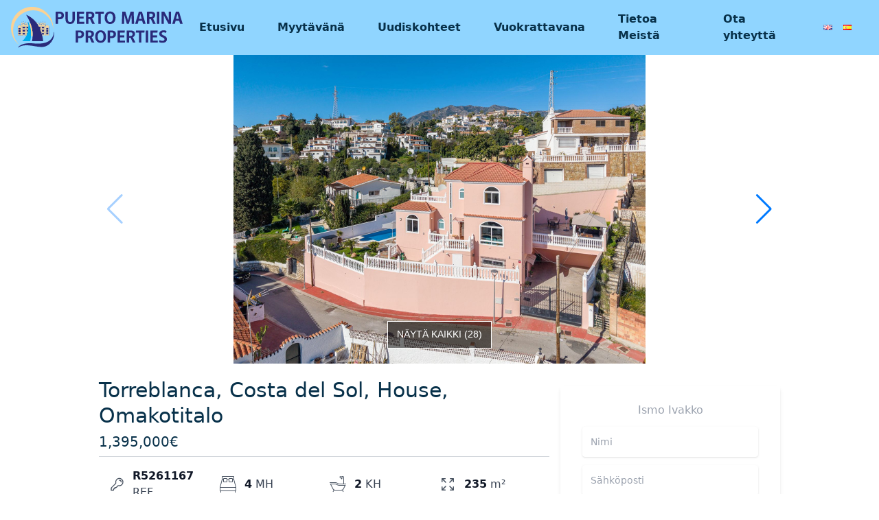

--- FILE ---
content_type: text/html; charset=UTF-8
request_url: https://elponiente.com/fi/myydaan/torreblanca-costa-del-sol-house-omakotitalo-12/
body_size: 10538
content:
<!DOCTYPE html>
<html lang="fi">
  <head>
    <meta charset="UTF-8">
    <meta name="viewport" content="width=device-width, initial-scale=1">
    <meta name='robots' content='index, follow, max-image-preview:large, max-snippet:-1, max-video-preview:-1' />
<link rel="alternate" href="https://elponiente.com/for-sale/torreblanca-costa-del-sol-house-detached-villa-12/" hreflang="en" />
<link rel="alternate" href="https://elponiente.com/fi/myydaan/torreblanca-costa-del-sol-house-omakotitalo-12/" hreflang="fi" />
<link rel="alternate" href="https://elponiente.com/es/venta/torreblanca-costa-del-sol-casa-villa-chalet-12/" hreflang="es" />

	<!-- This site is optimized with the Yoast SEO plugin v22.4 - https://yoast.com/wordpress/plugins/seo/ -->
	<title>Torreblanca, Costa del Sol, House, Omakotitalo - Elponiente</title>
	<link rel="canonical" href="https://elponiente.com/fi/myydaan/torreblanca-costa-del-sol-house-omakotitalo-12/" />
	<meta property="og:locale" content="fi_FI" />
	<meta property="og:locale:alternate" content="en_GB" />
	<meta property="og:locale:alternate" content="es_ES" />
	<meta property="og:type" content="article" />
	<meta property="og:title" content="Torreblanca, Costa del Sol, House, Omakotitalo - Elponiente" />
	<meta property="og:description" content="Tervetuloa Casa Rosaan, hiljattain remontoituun omakotitaloon, jossa on oma uima-allas, joka on sekä lämmitetty että valaistu – täydellinen rentoutumiseen ja viihtymiseen ympäri vuoden. Tämä huvila sijaitsee lyömättömällä paikalla, vain 600 metrin päässä rannalta ja kävelymatkan päässä ravintoloista, kaupoista ja viehättävästä Fuengirolan kaupungista. Täällä rauha ja yksityisyys yhdistyvät läheisyyteen vilkkaaseen kaupunkielämään – sijainti, sijainti, sijainti! Talossa [&hellip;]" />
	<meta property="og:url" content="https://elponiente.com/fi/myydaan/torreblanca-costa-del-sol-house-omakotitalo-12/" />
	<meta property="og:site_name" content="Elponiente" />
	<meta property="article:publisher" content="https://es-la.facebook.com/WestWindRentals/" />
	<meta property="og:image" content="https://cdn.resales-online.com/public/ji01jy8heq/properties/2c67ce24e7f311f0866f069f3d650d4b/w1200/1-7980e48d732b6fc85c14b43b94d2aa54.jpg?v=1768297248" />
	<meta name="twitter:card" content="summary_large_image" />
	<meta name="twitter:image" content="https://cdn.resales-online.com/public/ji01jy8heq/properties/2c67ce24e7f311f0866f069f3d650d4b/w1200/1-7980e48d732b6fc85c14b43b94d2aa54.jpg?v=1768297248" />
	<meta name="twitter:label1" content="Arvioitu lukuaika" />
	<meta name="twitter:data1" content="1 minute" />
	<script type="application/ld+json" class="yoast-schema-graph">{"@context":"https://schema.org","@graph":[{"@type":"WebPage","@id":"https://elponiente.com/fi/myydaan/torreblanca-costa-del-sol-house-omakotitalo-12/","url":"https://elponiente.com/fi/myydaan/torreblanca-costa-del-sol-house-omakotitalo-12/","name":"Torreblanca, Costa del Sol, House, Omakotitalo - Elponiente","isPartOf":{"@id":"https://elponiente.com/fi/#website"},"datePublished":"2026-01-13T22:31:36+00:00","dateModified":"2026-01-13T22:31:36+00:00","breadcrumb":{"@id":"https://elponiente.com/fi/myydaan/torreblanca-costa-del-sol-house-omakotitalo-12/#breadcrumb"},"inLanguage":"fi","potentialAction":[{"@type":"ReadAction","target":["https://elponiente.com/fi/myydaan/torreblanca-costa-del-sol-house-omakotitalo-12/"]}]},{"@type":"BreadcrumbList","@id":"https://elponiente.com/fi/myydaan/torreblanca-costa-del-sol-house-omakotitalo-12/#breadcrumb","itemListElement":[{"@type":"ListItem","position":1,"name":"Home","item":"https://elponiente.com/fi/"},{"@type":"ListItem","position":2,"name":"For Sale","item":"https://elponiente.com/fi/myydaan/"},{"@type":"ListItem","position":3,"name":"Torreblanca, Costa del Sol, House, Omakotitalo"}]},{"@type":"WebSite","@id":"https://elponiente.com/fi/#website","url":"https://elponiente.com/fi/","name":"Elponiente","description":"West Wind Rentals","publisher":{"@id":"https://elponiente.com/fi/#organization"},"potentialAction":[{"@type":"SearchAction","target":{"@type":"EntryPoint","urlTemplate":"https://elponiente.com/fi/?s={search_term_string}"},"query-input":"required name=search_term_string"}],"inLanguage":"fi"},{"@type":"Organization","@id":"https://elponiente.com/fi/#organization","name":"Elponiente","url":"https://elponiente.com/fi/","logo":{"@type":"ImageObject","inLanguage":"fi","@id":"https://elponiente.com/fi/#/schema/logo/image/","url":"https://elponiente.com/wp-content/uploads/2023/01/WWRP.png","contentUrl":"https://elponiente.com/wp-content/uploads/2023/01/WWRP.png","width":1500,"height":811,"caption":"Elponiente"},"image":{"@id":"https://elponiente.com/fi/#/schema/logo/image/"},"sameAs":["https://es-la.facebook.com/WestWindRentals/"]}]}</script>
	<!-- / Yoast SEO plugin. -->


<script type="text/javascript">
/* <![CDATA[ */
window._wpemojiSettings = {"baseUrl":"https:\/\/s.w.org\/images\/core\/emoji\/15.0.3\/72x72\/","ext":".png","svgUrl":"https:\/\/s.w.org\/images\/core\/emoji\/15.0.3\/svg\/","svgExt":".svg","source":{"concatemoji":"https:\/\/elponiente.com\/wp-includes\/js\/wp-emoji-release.min.js?ver=6.5"}};
/*! This file is auto-generated */
!function(i,n){var o,s,e;function c(e){try{var t={supportTests:e,timestamp:(new Date).valueOf()};sessionStorage.setItem(o,JSON.stringify(t))}catch(e){}}function p(e,t,n){e.clearRect(0,0,e.canvas.width,e.canvas.height),e.fillText(t,0,0);var t=new Uint32Array(e.getImageData(0,0,e.canvas.width,e.canvas.height).data),r=(e.clearRect(0,0,e.canvas.width,e.canvas.height),e.fillText(n,0,0),new Uint32Array(e.getImageData(0,0,e.canvas.width,e.canvas.height).data));return t.every(function(e,t){return e===r[t]})}function u(e,t,n){switch(t){case"flag":return n(e,"\ud83c\udff3\ufe0f\u200d\u26a7\ufe0f","\ud83c\udff3\ufe0f\u200b\u26a7\ufe0f")?!1:!n(e,"\ud83c\uddfa\ud83c\uddf3","\ud83c\uddfa\u200b\ud83c\uddf3")&&!n(e,"\ud83c\udff4\udb40\udc67\udb40\udc62\udb40\udc65\udb40\udc6e\udb40\udc67\udb40\udc7f","\ud83c\udff4\u200b\udb40\udc67\u200b\udb40\udc62\u200b\udb40\udc65\u200b\udb40\udc6e\u200b\udb40\udc67\u200b\udb40\udc7f");case"emoji":return!n(e,"\ud83d\udc26\u200d\u2b1b","\ud83d\udc26\u200b\u2b1b")}return!1}function f(e,t,n){var r="undefined"!=typeof WorkerGlobalScope&&self instanceof WorkerGlobalScope?new OffscreenCanvas(300,150):i.createElement("canvas"),a=r.getContext("2d",{willReadFrequently:!0}),o=(a.textBaseline="top",a.font="600 32px Arial",{});return e.forEach(function(e){o[e]=t(a,e,n)}),o}function t(e){var t=i.createElement("script");t.src=e,t.defer=!0,i.head.appendChild(t)}"undefined"!=typeof Promise&&(o="wpEmojiSettingsSupports",s=["flag","emoji"],n.supports={everything:!0,everythingExceptFlag:!0},e=new Promise(function(e){i.addEventListener("DOMContentLoaded",e,{once:!0})}),new Promise(function(t){var n=function(){try{var e=JSON.parse(sessionStorage.getItem(o));if("object"==typeof e&&"number"==typeof e.timestamp&&(new Date).valueOf()<e.timestamp+604800&&"object"==typeof e.supportTests)return e.supportTests}catch(e){}return null}();if(!n){if("undefined"!=typeof Worker&&"undefined"!=typeof OffscreenCanvas&&"undefined"!=typeof URL&&URL.createObjectURL&&"undefined"!=typeof Blob)try{var e="postMessage("+f.toString()+"("+[JSON.stringify(s),u.toString(),p.toString()].join(",")+"));",r=new Blob([e],{type:"text/javascript"}),a=new Worker(URL.createObjectURL(r),{name:"wpTestEmojiSupports"});return void(a.onmessage=function(e){c(n=e.data),a.terminate(),t(n)})}catch(e){}c(n=f(s,u,p))}t(n)}).then(function(e){for(var t in e)n.supports[t]=e[t],n.supports.everything=n.supports.everything&&n.supports[t],"flag"!==t&&(n.supports.everythingExceptFlag=n.supports.everythingExceptFlag&&n.supports[t]);n.supports.everythingExceptFlag=n.supports.everythingExceptFlag&&!n.supports.flag,n.DOMReady=!1,n.readyCallback=function(){n.DOMReady=!0}}).then(function(){return e}).then(function(){var e;n.supports.everything||(n.readyCallback(),(e=n.source||{}).concatemoji?t(e.concatemoji):e.wpemoji&&e.twemoji&&(t(e.twemoji),t(e.wpemoji)))}))}((window,document),window._wpemojiSettings);
/* ]]> */
</script>
<style id='wp-emoji-styles-inline-css' type='text/css'>

	img.wp-smiley, img.emoji {
		display: inline !important;
		border: none !important;
		box-shadow: none !important;
		height: 1em !important;
		width: 1em !important;
		margin: 0 0.07em !important;
		vertical-align: -0.1em !important;
		background: none !important;
		padding: 0 !important;
	}
</style>
<link rel='stylesheet' id='wp-block-library-css' href='https://elponiente.com/wp-includes/css/dist/block-library/style.min.css?ver=6.5' type='text/css' media='all' />
<style id='classic-theme-styles-inline-css' type='text/css'>
/*! This file is auto-generated */
.wp-block-button__link{color:#fff;background-color:#32373c;border-radius:9999px;box-shadow:none;text-decoration:none;padding:calc(.667em + 2px) calc(1.333em + 2px);font-size:1.125em}.wp-block-file__button{background:#32373c;color:#fff;text-decoration:none}
</style>
<style id='global-styles-inline-css' type='text/css'>
body{--wp--preset--color--black: #000000;--wp--preset--color--cyan-bluish-gray: #abb8c3;--wp--preset--color--white: #ffffff;--wp--preset--color--pale-pink: #f78da7;--wp--preset--color--vivid-red: #cf2e2e;--wp--preset--color--luminous-vivid-orange: #ff6900;--wp--preset--color--luminous-vivid-amber: #fcb900;--wp--preset--color--light-green-cyan: #7bdcb5;--wp--preset--color--vivid-green-cyan: #00d084;--wp--preset--color--pale-cyan-blue: #8ed1fc;--wp--preset--color--vivid-cyan-blue: #0693e3;--wp--preset--color--vivid-purple: #9b51e0;--wp--preset--gradient--vivid-cyan-blue-to-vivid-purple: linear-gradient(135deg,rgba(6,147,227,1) 0%,rgb(155,81,224) 100%);--wp--preset--gradient--light-green-cyan-to-vivid-green-cyan: linear-gradient(135deg,rgb(122,220,180) 0%,rgb(0,208,130) 100%);--wp--preset--gradient--luminous-vivid-amber-to-luminous-vivid-orange: linear-gradient(135deg,rgba(252,185,0,1) 0%,rgba(255,105,0,1) 100%);--wp--preset--gradient--luminous-vivid-orange-to-vivid-red: linear-gradient(135deg,rgba(255,105,0,1) 0%,rgb(207,46,46) 100%);--wp--preset--gradient--very-light-gray-to-cyan-bluish-gray: linear-gradient(135deg,rgb(238,238,238) 0%,rgb(169,184,195) 100%);--wp--preset--gradient--cool-to-warm-spectrum: linear-gradient(135deg,rgb(74,234,220) 0%,rgb(151,120,209) 20%,rgb(207,42,186) 40%,rgb(238,44,130) 60%,rgb(251,105,98) 80%,rgb(254,248,76) 100%);--wp--preset--gradient--blush-light-purple: linear-gradient(135deg,rgb(255,206,236) 0%,rgb(152,150,240) 100%);--wp--preset--gradient--blush-bordeaux: linear-gradient(135deg,rgb(254,205,165) 0%,rgb(254,45,45) 50%,rgb(107,0,62) 100%);--wp--preset--gradient--luminous-dusk: linear-gradient(135deg,rgb(255,203,112) 0%,rgb(199,81,192) 50%,rgb(65,88,208) 100%);--wp--preset--gradient--pale-ocean: linear-gradient(135deg,rgb(255,245,203) 0%,rgb(182,227,212) 50%,rgb(51,167,181) 100%);--wp--preset--gradient--electric-grass: linear-gradient(135deg,rgb(202,248,128) 0%,rgb(113,206,126) 100%);--wp--preset--gradient--midnight: linear-gradient(135deg,rgb(2,3,129) 0%,rgb(40,116,252) 100%);--wp--preset--font-size--small: 13px;--wp--preset--font-size--medium: 20px;--wp--preset--font-size--large: 36px;--wp--preset--font-size--x-large: 42px;--wp--preset--spacing--20: 0.44rem;--wp--preset--spacing--30: 0.67rem;--wp--preset--spacing--40: 1rem;--wp--preset--spacing--50: 1.5rem;--wp--preset--spacing--60: 2.25rem;--wp--preset--spacing--70: 3.38rem;--wp--preset--spacing--80: 5.06rem;--wp--preset--shadow--natural: 6px 6px 9px rgba(0, 0, 0, 0.2);--wp--preset--shadow--deep: 12px 12px 50px rgba(0, 0, 0, 0.4);--wp--preset--shadow--sharp: 6px 6px 0px rgba(0, 0, 0, 0.2);--wp--preset--shadow--outlined: 6px 6px 0px -3px rgba(255, 255, 255, 1), 6px 6px rgba(0, 0, 0, 1);--wp--preset--shadow--crisp: 6px 6px 0px rgba(0, 0, 0, 1);}:where(.is-layout-flex){gap: 0.5em;}:where(.is-layout-grid){gap: 0.5em;}body .is-layout-flow > .alignleft{float: left;margin-inline-start: 0;margin-inline-end: 2em;}body .is-layout-flow > .alignright{float: right;margin-inline-start: 2em;margin-inline-end: 0;}body .is-layout-flow > .aligncenter{margin-left: auto !important;margin-right: auto !important;}body .is-layout-constrained > .alignleft{float: left;margin-inline-start: 0;margin-inline-end: 2em;}body .is-layout-constrained > .alignright{float: right;margin-inline-start: 2em;margin-inline-end: 0;}body .is-layout-constrained > .aligncenter{margin-left: auto !important;margin-right: auto !important;}body .is-layout-constrained > :where(:not(.alignleft):not(.alignright):not(.alignfull)){max-width: var(--wp--style--global--content-size);margin-left: auto !important;margin-right: auto !important;}body .is-layout-constrained > .alignwide{max-width: var(--wp--style--global--wide-size);}body .is-layout-flex{display: flex;}body .is-layout-flex{flex-wrap: wrap;align-items: center;}body .is-layout-flex > *{margin: 0;}body .is-layout-grid{display: grid;}body .is-layout-grid > *{margin: 0;}:where(.wp-block-columns.is-layout-flex){gap: 2em;}:where(.wp-block-columns.is-layout-grid){gap: 2em;}:where(.wp-block-post-template.is-layout-flex){gap: 1.25em;}:where(.wp-block-post-template.is-layout-grid){gap: 1.25em;}.has-black-color{color: var(--wp--preset--color--black) !important;}.has-cyan-bluish-gray-color{color: var(--wp--preset--color--cyan-bluish-gray) !important;}.has-white-color{color: var(--wp--preset--color--white) !important;}.has-pale-pink-color{color: var(--wp--preset--color--pale-pink) !important;}.has-vivid-red-color{color: var(--wp--preset--color--vivid-red) !important;}.has-luminous-vivid-orange-color{color: var(--wp--preset--color--luminous-vivid-orange) !important;}.has-luminous-vivid-amber-color{color: var(--wp--preset--color--luminous-vivid-amber) !important;}.has-light-green-cyan-color{color: var(--wp--preset--color--light-green-cyan) !important;}.has-vivid-green-cyan-color{color: var(--wp--preset--color--vivid-green-cyan) !important;}.has-pale-cyan-blue-color{color: var(--wp--preset--color--pale-cyan-blue) !important;}.has-vivid-cyan-blue-color{color: var(--wp--preset--color--vivid-cyan-blue) !important;}.has-vivid-purple-color{color: var(--wp--preset--color--vivid-purple) !important;}.has-black-background-color{background-color: var(--wp--preset--color--black) !important;}.has-cyan-bluish-gray-background-color{background-color: var(--wp--preset--color--cyan-bluish-gray) !important;}.has-white-background-color{background-color: var(--wp--preset--color--white) !important;}.has-pale-pink-background-color{background-color: var(--wp--preset--color--pale-pink) !important;}.has-vivid-red-background-color{background-color: var(--wp--preset--color--vivid-red) !important;}.has-luminous-vivid-orange-background-color{background-color: var(--wp--preset--color--luminous-vivid-orange) !important;}.has-luminous-vivid-amber-background-color{background-color: var(--wp--preset--color--luminous-vivid-amber) !important;}.has-light-green-cyan-background-color{background-color: var(--wp--preset--color--light-green-cyan) !important;}.has-vivid-green-cyan-background-color{background-color: var(--wp--preset--color--vivid-green-cyan) !important;}.has-pale-cyan-blue-background-color{background-color: var(--wp--preset--color--pale-cyan-blue) !important;}.has-vivid-cyan-blue-background-color{background-color: var(--wp--preset--color--vivid-cyan-blue) !important;}.has-vivid-purple-background-color{background-color: var(--wp--preset--color--vivid-purple) !important;}.has-black-border-color{border-color: var(--wp--preset--color--black) !important;}.has-cyan-bluish-gray-border-color{border-color: var(--wp--preset--color--cyan-bluish-gray) !important;}.has-white-border-color{border-color: var(--wp--preset--color--white) !important;}.has-pale-pink-border-color{border-color: var(--wp--preset--color--pale-pink) !important;}.has-vivid-red-border-color{border-color: var(--wp--preset--color--vivid-red) !important;}.has-luminous-vivid-orange-border-color{border-color: var(--wp--preset--color--luminous-vivid-orange) !important;}.has-luminous-vivid-amber-border-color{border-color: var(--wp--preset--color--luminous-vivid-amber) !important;}.has-light-green-cyan-border-color{border-color: var(--wp--preset--color--light-green-cyan) !important;}.has-vivid-green-cyan-border-color{border-color: var(--wp--preset--color--vivid-green-cyan) !important;}.has-pale-cyan-blue-border-color{border-color: var(--wp--preset--color--pale-cyan-blue) !important;}.has-vivid-cyan-blue-border-color{border-color: var(--wp--preset--color--vivid-cyan-blue) !important;}.has-vivid-purple-border-color{border-color: var(--wp--preset--color--vivid-purple) !important;}.has-vivid-cyan-blue-to-vivid-purple-gradient-background{background: var(--wp--preset--gradient--vivid-cyan-blue-to-vivid-purple) !important;}.has-light-green-cyan-to-vivid-green-cyan-gradient-background{background: var(--wp--preset--gradient--light-green-cyan-to-vivid-green-cyan) !important;}.has-luminous-vivid-amber-to-luminous-vivid-orange-gradient-background{background: var(--wp--preset--gradient--luminous-vivid-amber-to-luminous-vivid-orange) !important;}.has-luminous-vivid-orange-to-vivid-red-gradient-background{background: var(--wp--preset--gradient--luminous-vivid-orange-to-vivid-red) !important;}.has-very-light-gray-to-cyan-bluish-gray-gradient-background{background: var(--wp--preset--gradient--very-light-gray-to-cyan-bluish-gray) !important;}.has-cool-to-warm-spectrum-gradient-background{background: var(--wp--preset--gradient--cool-to-warm-spectrum) !important;}.has-blush-light-purple-gradient-background{background: var(--wp--preset--gradient--blush-light-purple) !important;}.has-blush-bordeaux-gradient-background{background: var(--wp--preset--gradient--blush-bordeaux) !important;}.has-luminous-dusk-gradient-background{background: var(--wp--preset--gradient--luminous-dusk) !important;}.has-pale-ocean-gradient-background{background: var(--wp--preset--gradient--pale-ocean) !important;}.has-electric-grass-gradient-background{background: var(--wp--preset--gradient--electric-grass) !important;}.has-midnight-gradient-background{background: var(--wp--preset--gradient--midnight) !important;}.has-small-font-size{font-size: var(--wp--preset--font-size--small) !important;}.has-medium-font-size{font-size: var(--wp--preset--font-size--medium) !important;}.has-large-font-size{font-size: var(--wp--preset--font-size--large) !important;}.has-x-large-font-size{font-size: var(--wp--preset--font-size--x-large) !important;}
.wp-block-navigation a:where(:not(.wp-element-button)){color: inherit;}
:where(.wp-block-post-template.is-layout-flex){gap: 1.25em;}:where(.wp-block-post-template.is-layout-grid){gap: 1.25em;}
:where(.wp-block-columns.is-layout-flex){gap: 2em;}:where(.wp-block-columns.is-layout-grid){gap: 2em;}
.wp-block-pullquote{font-size: 1.5em;line-height: 1.6;}
</style>
<link rel='stylesheet' id='ourmaincss-css' href='https://elponiente.com/wp-content/themes/new-elponiente/build/index.css?ver=6.5' type='text/css' media='all' />
<link rel='stylesheet' id='tailwind-css' href='https://elponiente.com/wp-content/themes/new-elponiente/build/tailwind.css?ver=6.5' type='text/css' media='all' />
<link rel='stylesheet' id='style-css' href='https://elponiente.com/wp-content/themes/new-elponiente/style.css?ver=6.5' type='text/css' media='all' />
<link rel="https://api.w.org/" href="https://elponiente.com/wp-json/" /><link rel="EditURI" type="application/rsd+xml" title="RSD" href="https://elponiente.com/xmlrpc.php?rsd" />
<meta name="generator" content="WordPress 6.5" />
<link rel='shortlink' href='https://elponiente.com/?p=73640' />
<link rel="alternate" type="application/json+oembed" href="https://elponiente.com/wp-json/oembed/1.0/embed?url=https%3A%2F%2Felponiente.com%2Ffi%2Fmyydaan%2Ftorreblanca-costa-del-sol-house-omakotitalo-12%2F" />
<link rel="alternate" type="text/xml+oembed" href="https://elponiente.com/wp-json/oembed/1.0/embed?url=https%3A%2F%2Felponiente.com%2Ffi%2Fmyydaan%2Ftorreblanca-costa-del-sol-house-omakotitalo-12%2F&#038;format=xml" />
<link rel="icon" href="https://elponiente.com/wp-content/uploads/2024/04/cropped-Icon-32x32.png" sizes="32x32" />
<link rel="icon" href="https://elponiente.com/wp-content/uploads/2024/04/cropped-Icon-192x192.png" sizes="192x192" />
<link rel="apple-touch-icon" href="https://elponiente.com/wp-content/uploads/2024/04/cropped-Icon-180x180.png" />
<meta name="msapplication-TileImage" content="https://elponiente.com/wp-content/uploads/2024/04/cropped-Icon-270x270.png" />
    <script src="https://cdn.tailwindcss.com"></script>
  </head>

<div class="header-2 sticky top-0 z-50">
  <nav class="bg-[#90d5ff] py-2 ">
    <div class="container px-4 mx-auto lg:flex lg:items-center">
      <div class="flex justify-between items-center">
        <a href="https://elponiente.com/fi/"><img class="elponiente-site-logo" src="https://elponiente.com/wp-content/themes/new-elponiente/inc/images/logo.svg" alt="ElPoniente Logo"></a>
        <button class="border border-solid border-white px-3 py-1 rounded text-white hover:opacity-75 lg:hidden" id="navbar-toggle">
          <svg xmlns="http://www.w3.org/2000/svg" fill="#fff" viewBox="0 0 24 24" stroke-width="1.5" stroke="#fff" class="w-6 h-6">
            <path stroke-linecap="round" stroke-linejoin="round" d="M3.75 6.75h16.5M3.75 12h16.5m-16.5 5.25h16.5" />
          </svg>
        </button>
      </div>
      <div class="hidden lg:flex flex-col lg:flex-row lg:ml-auto mt-3 lg:mt-0 text-elponiente-primary items-center font-bold" id="navbar-collapse">
        <li class="md:flex flex-col md:flex-row  mt-3 md:mt-0 text-elponiente-primary"><a href="https://elponiente.com/fi/" class="p-2 lg:px-4 md:mx-2 rounded  transition-colors duration-300">Etusivu</a></li>
<li class="md:flex flex-col md:flex-row  mt-3 md:mt-0 text-elponiente-primary"><a href="https://elponiente.com/fi/myytavana/" class="p-2 lg:px-4 md:mx-2 rounded  transition-colors duration-300">Myytävänä</a></li>
<li class="md:flex flex-col md:flex-row  mt-3 md:mt-0 text-elponiente-primary"><a href="https://elponiente.com/fi/uudiskohteet/" class="p-2 lg:px-4 md:mx-2 rounded  transition-colors duration-300">Uudiskohteet</a></li>
<li class="md:flex flex-col md:flex-row  mt-3 md:mt-0 text-elponiente-primary"><a href="https://elponiente.com/fi/vuokrattavana/" class="p-2 lg:px-4 md:mx-2 rounded  transition-colors duration-300">Vuokrattavana</a></li>
<li class="md:flex flex-col md:flex-row  mt-3 md:mt-0 text-elponiente-primary"><a href="https://elponiente.com/fi/tietoa-meista/" class="p-2 lg:px-4 md:mx-2 rounded  transition-colors duration-300">Tietoa Meistä</a></li>
<li class="md:flex flex-col md:flex-row  mt-3 md:mt-0 text-elponiente-primary"><a href="https://elponiente.com/fi/ota-yhteytta/" class="p-2 lg:px-4 md:mx-2 rounded  transition-colors duration-300">Ota yhteyttä</a></li>
                  <div class="drop-block lang">
                          <a href="https://elponiente.com/for-sale/torreblanca-costa-del-sol-house-detached-villa-12/" class="drop-block__link">
                <img src="https://elponiente.com/wp-content/plugins/polylang-pro/vendor/wpsyntex/polylang/flags/gb.png" alt="English" >
              </a>
                          <a href="https://elponiente.com/es/venta/torreblanca-costa-del-sol-casa-villa-chalet-12/" class="drop-block__link">
                <img src="https://elponiente.com/wp-content/plugins/polylang-pro/vendor/wpsyntex/polylang/flags/es.png" alt="Español" >
              </a>
                      </div>
              </div>
    </div>
  </nav>
</div>

<!-- </div> -->
<script>
  let toggleBtn = document.querySelector("#navbar-toggle");
  let collapse = document.querySelector("#navbar-collapse");

  toggleBtn.onclick = () => {
    collapse.classList.toggle("hidden");
    collapse.classList.toggle("flex");
  };
</script>
  <body class="for_sale-template-default single single-for_sale postid-73640">
    <div class="main-content text-elponiente-primary">
<div class="max-w-5xl mx-auto mb-5 px-4">
    <div id="react-ReactSwiper" prop-slides='["https:\/\/cdn.resales-online.com\/public\/ji01jy8heq\/properties\/2c67ce24e7f311f0866f069f3d650d4b\/w1200\/1-7980e48d732b6fc85c14b43b94d2aa54.jpg?v=1768297248","https:\/\/cdn.resales-online.com\/public\/ji01jy8heq\/properties\/2c67ce24e7f311f0866f069f3d650d4b\/w1200\/2-5bd7b9d04b45e33852eaf0ec6670150d.jpg?v=1768297248","https:\/\/cdn.resales-online.com\/public\/ji01jy8heq\/properties\/2c67ce24e7f311f0866f069f3d650d4b\/w1200\/3-e898b2bb2a2fdfd06d2c39894dce8316.jpg?v=1768297248","https:\/\/cdn.resales-online.com\/public\/ji01jy8heq\/properties\/2c67ce24e7f311f0866f069f3d650d4b\/w1200\/4-c23c0f86247804fa50226aecd8b0b2c8.jpg?v=1768297248","https:\/\/cdn.resales-online.com\/public\/ji01jy8heq\/properties\/2c67ce24e7f311f0866f069f3d650d4b\/w1200\/5-3595ad71cbd87be6c3643a4285ef4791.jpg?v=1768297248","https:\/\/cdn.resales-online.com\/public\/ji01jy8heq\/properties\/2c67ce24e7f311f0866f069f3d650d4b\/w1200\/6-241328e1bcc9c0d8ce1222beb6c967a8.jpg?v=1768297248","https:\/\/cdn.resales-online.com\/public\/ji01jy8heq\/properties\/2c67ce24e7f311f0866f069f3d650d4b\/w1200\/7-aa4cc561180b369757c0bb4af9886cd3.jpg?v=1768297248","https:\/\/cdn.resales-online.com\/public\/ji01jy8heq\/properties\/2c67ce24e7f311f0866f069f3d650d4b\/w1200\/8-e64a9055bba3e77ac8aca3b893cdf826.jpg?v=1768297248","https:\/\/cdn.resales-online.com\/public\/ji01jy8heq\/properties\/2c67ce24e7f311f0866f069f3d650d4b\/w1200\/9-467d0cee5b725f3ef65f102a0c2e69c0.jpg?v=1768297248","https:\/\/cdn.resales-online.com\/public\/ji01jy8heq\/properties\/2c67ce24e7f311f0866f069f3d650d4b\/w1200\/10-bb915d1cb19341576dcdc994b81ab9c5.jpg?v=1768297248","https:\/\/cdn.resales-online.com\/public\/ji01jy8heq\/properties\/2c67ce24e7f311f0866f069f3d650d4b\/w1200\/11-20939a0134ad724a8cb2a801094d15a4.jpg?v=1768297248","https:\/\/cdn.resales-online.com\/public\/ji01jy8heq\/properties\/2c67ce24e7f311f0866f069f3d650d4b\/w1200\/12-53013098fcab6c38b1379cd33298e050.jpg?v=1768297248","https:\/\/cdn.resales-online.com\/public\/ji01jy8heq\/properties\/2c67ce24e7f311f0866f069f3d650d4b\/w1200\/13-5fd73dea700db77384c091ca9818b1a9.jpg?v=1768297248","https:\/\/cdn.resales-online.com\/public\/ji01jy8heq\/properties\/2c67ce24e7f311f0866f069f3d650d4b\/w1200\/14-d70dc3102c00d7be0e872dfe1c1f86d7.jpg?v=1768297248","https:\/\/cdn.resales-online.com\/public\/ji01jy8heq\/properties\/2c67ce24e7f311f0866f069f3d650d4b\/w1200\/15-11d12f2f454f2f5e9b981fdd8b901d51.jpg?v=1768297248","https:\/\/cdn.resales-online.com\/public\/ji01jy8heq\/properties\/2c67ce24e7f311f0866f069f3d650d4b\/w1200\/16-ec67b526875bf0124b6ce4328a754439.jpg?v=1768297248","https:\/\/cdn.resales-online.com\/public\/ji01jy8heq\/properties\/2c67ce24e7f311f0866f069f3d650d4b\/w1200\/17-dd5fcd4f0eb487dfa3803f7e20814c0e.jpg?v=1768297248","https:\/\/cdn.resales-online.com\/public\/ji01jy8heq\/properties\/2c67ce24e7f311f0866f069f3d650d4b\/w1200\/18-cc72f169493c096e712837ff5d8b6e41.jpg?v=1768297248","https:\/\/cdn.resales-online.com\/public\/ji01jy8heq\/properties\/2c67ce24e7f311f0866f069f3d650d4b\/w1200\/19-d0ed7da2012a09046d307c195d98e7d6.jpg?v=1768297248","https:\/\/cdn.resales-online.com\/public\/ji01jy8heq\/properties\/2c67ce24e7f311f0866f069f3d650d4b\/w1200\/20-d1f7658cbe4ba6cd8666fec30fba80ad.jpg?v=1768297248","https:\/\/cdn.resales-online.com\/public\/ji01jy8heq\/properties\/2c67ce24e7f311f0866f069f3d650d4b\/w1200\/21-2c707e7c511429b4f8ec4ee5f221ddb6.jpg?v=1768297248","https:\/\/cdn.resales-online.com\/public\/ji01jy8heq\/properties\/2c67ce24e7f311f0866f069f3d650d4b\/w1200\/22-bcf8e6250e0bab365f900a8ac31ac040.jpg?v=1768297248","https:\/\/cdn.resales-online.com\/public\/ji01jy8heq\/properties\/2c67ce24e7f311f0866f069f3d650d4b\/w1200\/23-79897b85162c6a486c7a4d1eb46924dd.jpg?v=1768297248","https:\/\/cdn.resales-online.com\/public\/ji01jy8heq\/properties\/2c67ce24e7f311f0866f069f3d650d4b\/w1200\/24-613bbc26f32d7013d348ef202dd30a43.jpg?v=1768297248","https:\/\/cdn.resales-online.com\/public\/ji01jy8heq\/properties\/2c67ce24e7f311f0866f069f3d650d4b\/w1200\/25-45e7a00e8ada30030040e20a35fbccfd.jpg?v=1768297248","https:\/\/cdn.resales-online.com\/public\/ji01jy8heq\/properties\/2c67ce24e7f311f0866f069f3d650d4b\/w1200\/26-c684a62c9f160a1f90904dd925da0645.jpg?v=1768297248","https:\/\/cdn.resales-online.com\/public\/ji01jy8heq\/properties\/2c67ce24e7f311f0866f069f3d650d4b\/w1200\/27-f6e8bc237ba13ac4c268badec6354f3d.jpg?v=1768297248","https:\/\/cdn.resales-online.com\/public\/ji01jy8heq\/properties\/2c67ce24e7f311f0866f069f3d650d4b\/w1200\/28-ef19a2c59920e2e087cd278a51b6dbf8.jpg?v=1768297248"]' prop-translations='{"viewall":"N\u00c4YT\u00c4 KAIKKI"}' ></div></div>
<div class="max-w-5xl mx-auto mb-5 px-4"> 
    <div class="grid grid-cols-1 lg:grid-cols-3 gap-4">
        <div class="col-span-2 ...">
            <h1 class="font-medium leading-tight text-3xl mt-0 mb-2 ">Torreblanca, Costa del Sol, House, Omakotitalo</h1>
            <h2 class=" leading-tight text-xl mt-0 mb-2 ">1,395,000€</h2>
            <div class="inline-grid grid-cols-2 sm:grid-cols-4 gap-4 p-4 border-y border-gray-300 text-gray-700 w-full">
                <div class="flex-1 inline-flex items-center order-last sm:order-first">
                    <svg xmlns="http://www.w3.org/2000/svg" fill="none" viewBox="0 0 24 24" stroke-width="1.5" stroke="currentColor" class="h-6 w-6 text-gray-600  mr-3">
                        <path stroke-linecap="round" stroke-linejoin="round" d="M15.75 5.25a3 3 0 013 3m3 0a6 6 0 01-7.029 5.912c-.563-.097-1.159.026-1.563.43L10.5 17.25H8.25v2.25H6v2.25H2.25v-2.818c0-.597.237-1.17.659-1.591l6.499-6.499c.404-.404.527-1 .43-1.563A6 6 0 1121.75 8.25z" />
                    </svg>
                    <p><span class="text-gray-900 font-bold">R5261167</span> REF</p>
                </div>
                <div class="flex-1 inline-flex items-center">
                    <svg class="h-6 w-6 text-gray-600 fill-current mr-3" xmlns="http://www.w3.org/2000/svg" viewBox="0 0 24 24">
                        <path d="M0 16L3 5V1a1 1 0 0 1 1-1h16a1 1 0 0 1 1 1v4l3 11v5a1 1 0 0 1-1 1v2h-1v-2H2v2H1v-2a1 1 0 0 1-1-1v-5zM19 5h1V1H4v4h1V4a1 1 0 0 1 1-1h4a1 1 0 0 1 1 1v1h2V4a1 1 0 0 1 1-1h4a1 1 0 0 1 1 1v1zm0 1v2a1 1 0 0 1-1 1h-4a1 1 0 0 1-1-1V6h-2v2a1 1 0 0 1-1 1H6a1 1 0 0 1-1-1V6H3.76L1.04 16h21.92L20.24 6H19zM1 17v4h22v-4H1zM6 4v4h4V4H6zm8 0v4h4V4h-4z"></path>
                    </svg>
                    <p><span class="text-gray-900 font-bold">4</span> MH</p>
                </div>
                <div class="flex-1 inline-flex items-center">
                    <svg class="h-6 w-6 text-gray-600 fill-current mr-3" xmlns="http://www.w3.org/2000/svg" viewBox="0 0 24 24">
                        <path fill-rule="evenodd" d="M17.03 21H7.97a4 4 0 0 1-1.3-.22l-1.22 2.44-.9-.44 1.22-2.44a4 4 0 0 1-1.38-1.55L.5 11h7.56a4 4 0 0 1 1.78.42l2.32 1.16a4 4 0 0 0 1.78.42h9.56l-2.9 5.79a4 4 0 0 1-1.37 1.55l1.22 2.44-.9.44-1.22-2.44a4 4 0 0 1-1.3.22zM21 11h2.5a.5.5 0 1 1 0 1h-9.06a4.5 4.5 0 0 1-2-.48l-2.32-1.15A3.5 3.5 0 0 0 8.56 10H.5a.5.5 0 0 1 0-1h8.06c.7 0 1.38.16 2 .48l2.32 1.15a3.5 3.5 0 0 0 1.56.37H20V2a1 1 0 0 0-1.74-.67c.64.97.53 2.29-.32 3.14l-.35.36-3.54-3.54.35-.35a2.5 2.5 0 0 1 3.15-.32A2 2 0 0 1 21 2v9zm-5.48-9.65l2 2a1.5 1.5 0 0 0-2-2zm-10.23 17A3 3 0 0 0 7.97 20h9.06a3 3 0 0 0 2.68-1.66L21.88 14h-7.94a5 5 0 0 1-2.23-.53L9.4 12.32A3 3 0 0 0 8.06 12H2.12l3.17 6.34z"></path>
                    </svg>
                    <p><span class="text-gray-900 font-bold">2</span> KH</p>
                </div>
                <div class="flex-1 inline-flex items-center">
                    <svg xmlns="http://www.w3.org/2000/svg" fill="none" viewBox="0 0 24 24" stroke-width="1.5" stroke="currentColor" class="h-6 w-6 text-gray-600 fill-current mr-3">
                        <path stroke-linecap="round" stroke-linejoin="round" d="M3.75 3.75v4.5m0-4.5h4.5m-4.5 0L9 9M3.75 20.25v-4.5m0 4.5h4.5m-4.5 0L9 15M20.25 3.75h-4.5m4.5 0v4.5m0-4.5L15 9m5.25 11.25h-4.5m4.5 0v-4.5m0 4.5L15 15" />
                    </svg>
                    <p><span class="text-gray-900 font-bold">235</span> m²</p>
                </div>
            </div>
            <h2 class="text-xl font-bold leading-normal mt-0 mb-2 pt-4">KUVAUS</h2>
                <p>Tervetuloa Casa Rosaan, hiljattain remontoituun omakotitaloon, jossa on oma uima-allas, joka on sekä lämmitetty että valaistu – täydellinen rentoutumiseen ja viihtymiseen ympäri vuoden. Tämä huvila sijaitsee lyömättömällä paikalla, vain 600 metrin päässä rannalta ja kävelymatkan päässä ravintoloista, kaupoista ja viehättävästä Fuengirolan kaupungista. Täällä rauha ja yksityisyys yhdistyvät läheisyyteen vilkkaaseen kaupunkielämään – sijainti, sijainti, sijainti!</p>
<p> Talossa on ilmastointi kaikkialla ja avoin pohjaratkaisu keittiön ja olohuoneen välillä luo valoisan ja ilmavan tunnelman. Ulkona on useita oleskelualueita uima-altaalle ja terassille sekä pysäköintitilaa jopa kuudelle autolle. Tietyistä talon alueista voi jopa nähdä vilauksia merestä.</p>
<p> Tämän huvilan merkittävä etu on sen voimassa oleva matkailulupa, mikä tekee siitä ihanteellisen lyhytaikaiseen vuokraukseen. Lisäksi siinä on suuri 99,8 m²:n kellari, joka voidaan muuttaa vierasasunnoksi tai lisäasuintilaksi. Kylpyhuoneen ja keittiön putkisto on jo asennettu – mikä tarjoaa erinomaiset laajennusmahdollisuudet.</p>
<p> Casa Rosa on koti, jossa mukavuus, tyyli ja sijainti yhdistyvät, täydellinen sekä perheasumiseen että sijoitukseen. Paikka, jossa elämän parhaat hetket voidaan jakaa ja nauttia.</p>
            <h2 class="text-xl font-bold leading-normal mt-0 mb-2 pt-4">OMINAISUUDET</h2>
            <ul class="list-disc list-inside grid-list">
                <li>Ensuite Kylpyhuone</li><li>Etelä</li><li>Hälytysjärjestelmä</li><li>Ilmastointilaite</li><li>Investoinnit</li><li>Kaakko</li><li>Katettu Terassi</li><li>Kellari</li><li>Kiinteät Vaatekaapit</li><li>Lähellä Golfkenttää</li><li>Lähellä Julkisia</li><li>Lähellä Kauppoja</li><li>Lähellä Kouluja</li><li>Lähellä Kylää</li><li>Lähellä Merta</li><li>Lähellä Metsää</li><li>Lämmitetty Uima-allas</li><li>Lämmitys</li><li>Lomakodit</li><li>Lounas</li><li>Parkkihalli</li><li>Täysin Varusteltu Keittiö</li><li>Turvallinen</li><li>Valinnainen</li><li>Varasto</li><li>Vierashuone</li><li>Viilennys</li><li>WiFi</li><li>Yksityinen</li><li>Yksityinen Terassi</li>            </ul>
        </div>
        <div class="self-start sticky top-0 ">
            <div id="react-contactForm" prop-show_agent='1' prop-termsURL='https://elponiente.com/fi/tietosuoja/' prop-for_rent='' prop-translations='{"name":"Nimi","email":"S\u00e4hk\u00f6posti","phone":"Puhelin","message":"Viesti","submit":"L\u00e4het\u00e4 viesti","sending":"L\u00e4hetet\u00e4\u00e4n... Odota hetki","terms":"Hyv\u00e4ksyn k\u00e4ytt\u00f6ehdot"}' ></div>        </div>
    </div>
</div>


</div>
<footer class="text-center lg:text-left bg-elponiente-primary text-white">
  <div class="mx-6 py-10 text-center md:text-left">
    <div class="grid grid-1 md:grid-cols-2 lg:grid-cols-4 gap-8">
      <div class="">
        <h6 class="
            uppercase
            font-semibold
            mb-4
            flex
            items-center
            justify-center
            md:justify-start
            text-elponiente-gold
          ">
          Puerto Marina Properties
        </h6>
        <p>
          <p>Eksklusiivisia asuntoja vuokralle ja myytävänä Puerto Marinassa Benalmádena Costa &#8211; Costa del Sol &#8211; España</p>
        </p>
      </div>
      <div class="">
        <h6 class="uppercase font-semibold mb-4 flex justify-center md:justify-start text-elponiente-gold">
          Properties
        </h6>
        <p class="mb-4">
          <a href="https://elponiente.com/fi/myytavana/" class="text-white-600">Myytävänä</a>
        </p>
        <p class="mb-4">
          <a href="https://elponiente.com/fi/uudiskohteet/" class="text-white-600">Uudiskohteet</a>
        </p>
        <p class="mb-4">
          <a href="https://elponiente.com/fi/vuokrattavana/" class="text-white-600">Vuokra-asunnot</a>
        </p>
      </div>
      <div class="">
        <h6 class="uppercase font-semibold mb-4 flex justify-center md:justify-start text-elponiente-gold">
          Useful links
        </h6>
        <p class="mb-4">
          <a href="https://elponiente.com/fi/tietoa-meista/" class="text-white-600">Tietoa Meistä</a>
        </p>
        <p class="mb-4">
          <a href="https://elponiente.com/fi/ota-yhteytta/" class="text-white-600">Yhteystiedot</a>
        </p>
        <p class="mb-4">
          <a href="https://elponiente.com/fi/evasteet/" class="text-white-600">Eväste</a>
        </p>
        <p>
          <a href="https://elponiente.com/fi/tietosuoja/" class="text-white-600">Tietosuoja</a>
        </p>
      </div>
      <div class="">
        <h6 class="uppercase font-semibold mb-4 flex justify-center md:justify-start text-elponiente-gold">
          Ota Yhteyttä        </h6>
        <p class="flex items-center justify-center md:justify-start mb-4">
          <svg aria-hidden="true" focusable="false" data-prefix="fas" data-icon="home"
            class="w-4 mr-4" role="img" xmlns="http://www.w3.org/2000/svg" viewBox="0 0 576 512">
            <path fill="currentColor"
              d="M280.37 148.26L96 300.11V464a16 16 0 0 0 16 16l112.06-.29a16 16 0 0 0 15.92-16V368a16 16 0 0 1 16-16h64a16 16 0 0 1 16 16v95.64a16 16 0 0 0 16 16.05L464 480a16 16 0 0 0 16-16V300L295.67 148.26a12.19 12.19 0 0 0-15.3 0zM571.6 251.47L488 182.56V44.05a12 12 0 0 0-12-12h-56a12 12 0 0 0-12 12v72.61L318.47 43a48 48 0 0 0-61 0L4.34 251.47a12 12 0 0 0-1.6 16.9l25.5 31A12 12 0 0 0 45.15 301l235.22-193.74a12.19 12.19 0 0 1 15.3 0L530.9 301a12 12 0 0 0 16.9-1.6l25.5-31a12 12 0 0 0-1.7-16.93z">
            </path>
          </svg>
          Benalmádena, Málaga, Spain
        </p>
        <p class="flex items-center justify-center md:justify-start mb-4">
          <svg aria-hidden="true" focusable="false" data-prefix="fas" data-icon="envelope"
            class="w-4 mr-4" role="img" xmlns="http://www.w3.org/2000/svg"
            viewBox="0 0 512 512">
            <path fill="currentColor"
              d="M502.3 190.8c3.9-3.1 9.7-.2 9.7 4.7V400c0 26.5-21.5 48-48 48H48c-26.5 0-48-21.5-48-48V195.6c0-5 5.7-7.8 9.7-4.7 22.4 17.4 52.1 39.5 154.1 113.6 21.1 15.4 56.7 47.8 92.2 47.6 35.7.3 72-32.8 92.3-47.6 102-74.1 131.6-96.3 154-113.7zM256 320c23.2.4 56.6-29.2 73.4-41.4 132.7-96.3 142.8-104.7 173.4-128.7 5.8-4.5 9.2-11.5 9.2-18.9v-19c0-26.5-21.5-48-48-48H48C21.5 64 0 85.5 0 112v19c0 7.4 3.4 14.3 9.2 18.9 30.6 23.9 40.7 32.4 173.4 128.7 16.8 12.2 50.2 41.8 73.4 41.4z">
            </path>
          </svg>
          info@elponiente.com
        </p>
        <p class="flex items-center justify-center md:justify-start mb-4">
          <svg aria-hidden="true" focusable="false" data-prefix="fas" data-icon="phone"
            class="w-4 mr-4" role="img" xmlns="http://www.w3.org/2000/svg"
            viewBox="0 0 512 512">
            <path fill="currentColor"
              d="M493.4 24.6l-104-24c-11.3-2.6-22.9 3.3-27.5 13.9l-48 112c-4.2 9.8-1.4 21.3 6.9 28l60.6 49.6c-36 76.7-98.9 140.5-177.2 177.2l-49.6-60.6c-6.8-8.3-18.2-11.1-28-6.9l-112 48C3.9 366.5-2 378.1.6 389.4l24 104C27.1 504.2 36.7 512 48 512c256.1 0 464-207.5 464-464 0-11.2-7.7-20.9-18.6-23.4z">
            </path>
          </svg>
          +34-952 440 035
        </p>
        <p class="flex items-center justify-center md:justify-start">
          <svg aria-hidden="true" focusable="false" data-prefix="fas" data-icon="print"
            class="w-4 mr-4" role="img" xmlns="http://www.w3.org/2000/svg"
            viewBox="0 0 512 512">
            <path fill="currentColor"
              d="M448 192V77.25c0-8.49-3.37-16.62-9.37-22.63L393.37 9.37c-6-6-14.14-9.37-22.63-9.37H96C78.33 0 64 14.33 64 32v160c-35.35 0-64 28.65-64 64v112c0 8.84 7.16 16 16 16h48v96c0 17.67 14.33 32 32 32h320c17.67 0 32-14.33 32-32v-96h48c8.84 0 16-7.16 16-16V256c0-35.35-28.65-64-64-64zm-64 256H128v-96h256v96zm0-224H128V64h192v48c0 8.84 7.16 16 16 16h48v96zm48 72c-13.25 0-24-10.75-24-24 0-13.26 10.75-24 24-24s24 10.74 24 24c0 13.25-10.75 24-24 24z">
            </path>
          </svg>
          +34-639 948 826
        </p>
      </div>
    </div>
  </div>
  <div class="text-center p-6 bg-elponiente-primary text-elponiente-gold">
    <span>© 2026 Copyright:</span>
    <span class="text-white-600 font-semibold">Puerto Marina Properties</span>
  </div>
</footer>

<script type="text/javascript" src="https://elponiente.com/wp-includes/js/dist/vendor/wp-polyfill-inert.min.js?ver=3.1.2" id="wp-polyfill-inert-js"></script>
<script type="text/javascript" src="https://elponiente.com/wp-includes/js/dist/vendor/regenerator-runtime.min.js?ver=0.14.0" id="regenerator-runtime-js"></script>
<script type="text/javascript" src="https://elponiente.com/wp-includes/js/dist/vendor/wp-polyfill.min.js?ver=3.15.0" id="wp-polyfill-js"></script>
<script type="text/javascript" src="https://elponiente.com/wp-includes/js/dist/vendor/react.min.js?ver=18.2.0" id="react-js"></script>
<script type="text/javascript" src="https://elponiente.com/wp-includes/js/dist/vendor/react-dom.min.js?ver=18.2.0" id="react-dom-js"></script>
<script type="text/javascript" src="https://elponiente.com/wp-includes/js/dist/escape-html.min.js?ver=6561a406d2d232a6fbd2" id="wp-escape-html-js"></script>
<script type="text/javascript" src="https://elponiente.com/wp-includes/js/dist/element.min.js?ver=cb762d190aebbec25b27" id="wp-element-js"></script>
<script type="text/javascript" src="https://elponiente.com/wp-content/themes/new-elponiente/build/index.js?ver=1.0" id="ourmainjs-js"></script>
</body>
</html>

--- FILE ---
content_type: application/javascript
request_url: https://elponiente.com/wp-content/themes/new-elponiente/build/index.js?ver=1.0
body_size: 58658
content:
(()=>{"use strict";var e={679:(e,t,n)=>{var r=n(864),i={childContextTypes:!0,contextType:!0,contextTypes:!0,defaultProps:!0,displayName:!0,getDefaultProps:!0,getDerivedStateFromError:!0,getDerivedStateFromProps:!0,mixins:!0,propTypes:!0,type:!0},a={name:!0,length:!0,prototype:!0,caller:!0,callee:!0,arguments:!0,arity:!0},s={$$typeof:!0,compare:!0,defaultProps:!0,displayName:!0,propTypes:!0,type:!0},o={};function l(e){return r.isMemo(e)?s:o[e.$$typeof]||i}o[r.ForwardRef]={$$typeof:!0,render:!0,defaultProps:!0,displayName:!0,propTypes:!0},o[r.Memo]=s;var c=Object.defineProperty,u=Object.getOwnPropertyNames,d=Object.getOwnPropertySymbols,p=Object.getOwnPropertyDescriptor,f=Object.getPrototypeOf,m=Object.prototype;e.exports=function e(t,n,r){if("string"!=typeof n){if(m){var i=f(n);i&&i!==m&&e(t,i,r)}var s=u(n);d&&(s=s.concat(d(n)));for(var o=l(t),h=l(n),v=0;v<s.length;++v){var g=s[v];if(!(a[g]||r&&r[g]||h&&h[g]||o&&o[g])){var b=p(n,g);try{c(t,g,b)}catch(e){}}}}return t}},921:(e,t)=>{var n="function"==typeof Symbol&&Symbol.for,r=n?Symbol.for("react.element"):60103,i=n?Symbol.for("react.portal"):60106,a=n?Symbol.for("react.fragment"):60107,s=n?Symbol.for("react.strict_mode"):60108,o=n?Symbol.for("react.profiler"):60114,l=n?Symbol.for("react.provider"):60109,c=n?Symbol.for("react.context"):60110,u=n?Symbol.for("react.async_mode"):60111,d=n?Symbol.for("react.concurrent_mode"):60111,p=n?Symbol.for("react.forward_ref"):60112,f=n?Symbol.for("react.suspense"):60113,m=n?Symbol.for("react.suspense_list"):60120,h=n?Symbol.for("react.memo"):60115,v=n?Symbol.for("react.lazy"):60116,g=n?Symbol.for("react.block"):60121,b=n?Symbol.for("react.fundamental"):60117,y=n?Symbol.for("react.responder"):60118,w=n?Symbol.for("react.scope"):60119;function S(e){if("object"==typeof e&&null!==e){var t=e.$$typeof;switch(t){case r:switch(e=e.type){case u:case d:case a:case o:case s:case f:return e;default:switch(e=e&&e.$$typeof){case c:case p:case v:case h:case l:return e;default:return t}}case i:return t}}}function x(e){return S(e)===d}t.AsyncMode=u,t.ConcurrentMode=d,t.ContextConsumer=c,t.ContextProvider=l,t.Element=r,t.ForwardRef=p,t.Fragment=a,t.Lazy=v,t.Memo=h,t.Portal=i,t.Profiler=o,t.StrictMode=s,t.Suspense=f,t.isAsyncMode=function(e){return x(e)||S(e)===u},t.isConcurrentMode=x,t.isContextConsumer=function(e){return S(e)===c},t.isContextProvider=function(e){return S(e)===l},t.isElement=function(e){return"object"==typeof e&&null!==e&&e.$$typeof===r},t.isForwardRef=function(e){return S(e)===p},t.isFragment=function(e){return S(e)===a},t.isLazy=function(e){return S(e)===v},t.isMemo=function(e){return S(e)===h},t.isPortal=function(e){return S(e)===i},t.isProfiler=function(e){return S(e)===o},t.isStrictMode=function(e){return S(e)===s},t.isSuspense=function(e){return S(e)===f},t.isValidElementType=function(e){return"string"==typeof e||"function"==typeof e||e===a||e===d||e===o||e===s||e===f||e===m||"object"==typeof e&&null!==e&&(e.$$typeof===v||e.$$typeof===h||e.$$typeof===l||e.$$typeof===c||e.$$typeof===p||e.$$typeof===b||e.$$typeof===y||e.$$typeof===w||e.$$typeof===g)},t.typeOf=S},864:(e,t,n)=>{e.exports=n(921)}},t={};function n(r){var i=t[r];if(void 0!==i)return i.exports;var a=t[r]={exports:{}};return e[r](a,a.exports,n),a.exports}n.n=e=>{var t=e&&e.__esModule?()=>e.default:()=>e;return n.d(t,{a:t}),t},n.d=(e,t)=>{for(var r in t)n.o(t,r)&&!n.o(e,r)&&Object.defineProperty(e,r,{enumerable:!0,get:t[r]})},n.o=(e,t)=>Object.prototype.hasOwnProperty.call(e,t),(()=>{const e=window.ReactDOM;var t=n.n(e);const r=window.React;var i=n.n(r);function a(e){let t=arguments.length>1&&void 0!==arguments[1]?arguments[1]:null;return Array.prototype.slice.call(e.attributes).reduce(((e,n)=>{let r=n.nodeName,i=n.nodeValue.trim();if(t){if(!r.startsWith(t))return e;r=r.replace(t,"")}try{("{"===i.charAt(0)&&"}"===i.charAt(i.length-1)||"["===i.charAt(0)&&"]"===i.charAt(i.length-1))&&(i=JSON.parse(i))}catch(e){console.error("React prop JSON parsing failed: ",e)}return e[r]=i,e}),{})}const s=window.wp.element;function o(e){return null!==e&&"object"==typeof e&&"constructor"in e&&e.constructor===Object}function l(e={},t={}){Object.keys(t).forEach((n=>{void 0===e[n]?e[n]=t[n]:o(t[n])&&o(e[n])&&Object.keys(t[n]).length>0&&l(e[n],t[n])}))}const c={body:{},addEventListener(){},removeEventListener(){},activeElement:{blur(){},nodeName:""},querySelector:()=>null,querySelectorAll:()=>[],getElementById:()=>null,createEvent:()=>({initEvent(){}}),createElement:()=>({children:[],childNodes:[],style:{},setAttribute(){},getElementsByTagName:()=>[]}),createElementNS:()=>({}),importNode:()=>null,location:{hash:"",host:"",hostname:"",href:"",origin:"",pathname:"",protocol:"",search:""}};function u(){const e="undefined"!=typeof document?document:{};return l(e,c),e}const d={document:c,navigator:{userAgent:""},location:{hash:"",host:"",hostname:"",href:"",origin:"",pathname:"",protocol:"",search:""},history:{replaceState(){},pushState(){},go(){},back(){}},CustomEvent:function(){return this},addEventListener(){},removeEventListener(){},getComputedStyle:()=>({getPropertyValue:()=>""}),Image(){},Date(){},screen:{},setTimeout(){},clearTimeout(){},matchMedia:()=>({}),requestAnimationFrame:e=>"undefined"==typeof setTimeout?(e(),null):setTimeout(e,0),cancelAnimationFrame(e){"undefined"!=typeof setTimeout&&clearTimeout(e)}};function p(){const e="undefined"!=typeof window?window:{};return l(e,d),e}class f extends Array{constructor(e){"number"==typeof e?super(e):(super(...e||[]),function(e){const t=e.__proto__;Object.defineProperty(e,"__proto__",{get:()=>t,set(e){t.__proto__=e}})}(this))}}function m(e=[]){const t=[];return e.forEach((e=>{Array.isArray(e)?t.push(...m(e)):t.push(e)})),t}function h(e,t){return Array.prototype.filter.call(e,t)}function v(e,t){const n=p(),r=u();let i=[];if(!t&&e instanceof f)return e;if(!e)return new f(i);if("string"==typeof e){const n=e.trim();if(n.indexOf("<")>=0&&n.indexOf(">")>=0){let e="div";0===n.indexOf("<li")&&(e="ul"),0===n.indexOf("<tr")&&(e="tbody"),0!==n.indexOf("<td")&&0!==n.indexOf("<th")||(e="tr"),0===n.indexOf("<tbody")&&(e="table"),0===n.indexOf("<option")&&(e="select");const t=r.createElement(e);t.innerHTML=n;for(let e=0;e<t.childNodes.length;e+=1)i.push(t.childNodes[e])}else i=function(e,t){if("string"!=typeof e)return[e];const n=[],r=t.querySelectorAll(e);for(let e=0;e<r.length;e+=1)n.push(r[e]);return n}(e.trim(),t||r)}else if(e.nodeType||e===n||e===r)i.push(e);else if(Array.isArray(e)){if(e instanceof f)return e;i=e}return new f(function(e){const t=[];for(let n=0;n<e.length;n+=1)-1===t.indexOf(e[n])&&t.push(e[n]);return t}(i))}v.fn=f.prototype;const g="resize scroll".split(" ");function b(e){return function(...t){if(void 0===t[0]){for(let t=0;t<this.length;t+=1)g.indexOf(e)<0&&(e in this[t]?this[t][e]():v(this[t]).trigger(e));return this}return this.on(e,...t)}}b("click"),b("blur"),b("focus"),b("focusin"),b("focusout"),b("keyup"),b("keydown"),b("keypress"),b("submit"),b("change"),b("mousedown"),b("mousemove"),b("mouseup"),b("mouseenter"),b("mouseleave"),b("mouseout"),b("mouseover"),b("touchstart"),b("touchend"),b("touchmove"),b("resize"),b("scroll");const y={addClass:function(...e){const t=m(e.map((e=>e.split(" "))));return this.forEach((e=>{e.classList.add(...t)})),this},removeClass:function(...e){const t=m(e.map((e=>e.split(" "))));return this.forEach((e=>{e.classList.remove(...t)})),this},hasClass:function(...e){const t=m(e.map((e=>e.split(" "))));return h(this,(e=>t.filter((t=>e.classList.contains(t))).length>0)).length>0},toggleClass:function(...e){const t=m(e.map((e=>e.split(" "))));this.forEach((e=>{t.forEach((t=>{e.classList.toggle(t)}))}))},attr:function(e,t){if(1===arguments.length&&"string"==typeof e)return this[0]?this[0].getAttribute(e):void 0;for(let n=0;n<this.length;n+=1)if(2===arguments.length)this[n].setAttribute(e,t);else for(const t in e)this[n][t]=e[t],this[n].setAttribute(t,e[t]);return this},removeAttr:function(e){for(let t=0;t<this.length;t+=1)this[t].removeAttribute(e);return this},transform:function(e){for(let t=0;t<this.length;t+=1)this[t].style.transform=e;return this},transition:function(e){for(let t=0;t<this.length;t+=1)this[t].style.transitionDuration="string"!=typeof e?`${e}ms`:e;return this},on:function(...e){let[t,n,r,i]=e;function a(e){const t=e.target;if(!t)return;const i=e.target.dom7EventData||[];if(i.indexOf(e)<0&&i.unshift(e),v(t).is(n))r.apply(t,i);else{const e=v(t).parents();for(let t=0;t<e.length;t+=1)v(e[t]).is(n)&&r.apply(e[t],i)}}function s(e){const t=e&&e.target&&e.target.dom7EventData||[];t.indexOf(e)<0&&t.unshift(e),r.apply(this,t)}"function"==typeof e[1]&&([t,r,i]=e,n=void 0),i||(i=!1);const o=t.split(" ");let l;for(let e=0;e<this.length;e+=1){const t=this[e];if(n)for(l=0;l<o.length;l+=1){const e=o[l];t.dom7LiveListeners||(t.dom7LiveListeners={}),t.dom7LiveListeners[e]||(t.dom7LiveListeners[e]=[]),t.dom7LiveListeners[e].push({listener:r,proxyListener:a}),t.addEventListener(e,a,i)}else for(l=0;l<o.length;l+=1){const e=o[l];t.dom7Listeners||(t.dom7Listeners={}),t.dom7Listeners[e]||(t.dom7Listeners[e]=[]),t.dom7Listeners[e].push({listener:r,proxyListener:s}),t.addEventListener(e,s,i)}}return this},off:function(...e){let[t,n,r,i]=e;"function"==typeof e[1]&&([t,r,i]=e,n=void 0),i||(i=!1);const a=t.split(" ");for(let e=0;e<a.length;e+=1){const t=a[e];for(let e=0;e<this.length;e+=1){const a=this[e];let s;if(!n&&a.dom7Listeners?s=a.dom7Listeners[t]:n&&a.dom7LiveListeners&&(s=a.dom7LiveListeners[t]),s&&s.length)for(let e=s.length-1;e>=0;e-=1){const n=s[e];r&&n.listener===r||r&&n.listener&&n.listener.dom7proxy&&n.listener.dom7proxy===r?(a.removeEventListener(t,n.proxyListener,i),s.splice(e,1)):r||(a.removeEventListener(t,n.proxyListener,i),s.splice(e,1))}}}return this},trigger:function(...e){const t=p(),n=e[0].split(" "),r=e[1];for(let i=0;i<n.length;i+=1){const a=n[i];for(let n=0;n<this.length;n+=1){const i=this[n];if(t.CustomEvent){const n=new t.CustomEvent(a,{detail:r,bubbles:!0,cancelable:!0});i.dom7EventData=e.filter(((e,t)=>t>0)),i.dispatchEvent(n),i.dom7EventData=[],delete i.dom7EventData}}}return this},transitionEnd:function(e){const t=this;return e&&t.on("transitionend",(function n(r){r.target===this&&(e.call(this,r),t.off("transitionend",n))})),this},outerWidth:function(e){if(this.length>0){if(e){const e=this.styles();return this[0].offsetWidth+parseFloat(e.getPropertyValue("margin-right"))+parseFloat(e.getPropertyValue("margin-left"))}return this[0].offsetWidth}return null},outerHeight:function(e){if(this.length>0){if(e){const e=this.styles();return this[0].offsetHeight+parseFloat(e.getPropertyValue("margin-top"))+parseFloat(e.getPropertyValue("margin-bottom"))}return this[0].offsetHeight}return null},styles:function(){const e=p();return this[0]?e.getComputedStyle(this[0],null):{}},offset:function(){if(this.length>0){const e=p(),t=u(),n=this[0],r=n.getBoundingClientRect(),i=t.body,a=n.clientTop||i.clientTop||0,s=n.clientLeft||i.clientLeft||0,o=n===e?e.scrollY:n.scrollTop,l=n===e?e.scrollX:n.scrollLeft;return{top:r.top+o-a,left:r.left+l-s}}return null},css:function(e,t){const n=p();let r;if(1===arguments.length){if("string"!=typeof e){for(r=0;r<this.length;r+=1)for(const t in e)this[r].style[t]=e[t];return this}if(this[0])return n.getComputedStyle(this[0],null).getPropertyValue(e)}if(2===arguments.length&&"string"==typeof e){for(r=0;r<this.length;r+=1)this[r].style[e]=t;return this}return this},each:function(e){return e?(this.forEach(((t,n)=>{e.apply(t,[t,n])})),this):this},html:function(e){if(void 0===e)return this[0]?this[0].innerHTML:null;for(let t=0;t<this.length;t+=1)this[t].innerHTML=e;return this},text:function(e){if(void 0===e)return this[0]?this[0].textContent.trim():null;for(let t=0;t<this.length;t+=1)this[t].textContent=e;return this},is:function(e){const t=p(),n=u(),r=this[0];let i,a;if(!r||void 0===e)return!1;if("string"==typeof e){if(r.matches)return r.matches(e);if(r.webkitMatchesSelector)return r.webkitMatchesSelector(e);if(r.msMatchesSelector)return r.msMatchesSelector(e);for(i=v(e),a=0;a<i.length;a+=1)if(i[a]===r)return!0;return!1}if(e===n)return r===n;if(e===t)return r===t;if(e.nodeType||e instanceof f){for(i=e.nodeType?[e]:e,a=0;a<i.length;a+=1)if(i[a]===r)return!0;return!1}return!1},index:function(){let e,t=this[0];if(t){for(e=0;null!==(t=t.previousSibling);)1===t.nodeType&&(e+=1);return e}},eq:function(e){if(void 0===e)return this;const t=this.length;if(e>t-1)return v([]);if(e<0){const n=t+e;return v(n<0?[]:[this[n]])}return v([this[e]])},append:function(...e){let t;const n=u();for(let r=0;r<e.length;r+=1){t=e[r];for(let e=0;e<this.length;e+=1)if("string"==typeof t){const r=n.createElement("div");for(r.innerHTML=t;r.firstChild;)this[e].appendChild(r.firstChild)}else if(t instanceof f)for(let n=0;n<t.length;n+=1)this[e].appendChild(t[n]);else this[e].appendChild(t)}return this},prepend:function(e){const t=u();let n,r;for(n=0;n<this.length;n+=1)if("string"==typeof e){const i=t.createElement("div");for(i.innerHTML=e,r=i.childNodes.length-1;r>=0;r-=1)this[n].insertBefore(i.childNodes[r],this[n].childNodes[0])}else if(e instanceof f)for(r=0;r<e.length;r+=1)this[n].insertBefore(e[r],this[n].childNodes[0]);else this[n].insertBefore(e,this[n].childNodes[0]);return this},next:function(e){return this.length>0?e?this[0].nextElementSibling&&v(this[0].nextElementSibling).is(e)?v([this[0].nextElementSibling]):v([]):this[0].nextElementSibling?v([this[0].nextElementSibling]):v([]):v([])},nextAll:function(e){const t=[];let n=this[0];if(!n)return v([]);for(;n.nextElementSibling;){const r=n.nextElementSibling;e?v(r).is(e)&&t.push(r):t.push(r),n=r}return v(t)},prev:function(e){if(this.length>0){const t=this[0];return e?t.previousElementSibling&&v(t.previousElementSibling).is(e)?v([t.previousElementSibling]):v([]):t.previousElementSibling?v([t.previousElementSibling]):v([])}return v([])},prevAll:function(e){const t=[];let n=this[0];if(!n)return v([]);for(;n.previousElementSibling;){const r=n.previousElementSibling;e?v(r).is(e)&&t.push(r):t.push(r),n=r}return v(t)},parent:function(e){const t=[];for(let n=0;n<this.length;n+=1)null!==this[n].parentNode&&(e?v(this[n].parentNode).is(e)&&t.push(this[n].parentNode):t.push(this[n].parentNode));return v(t)},parents:function(e){const t=[];for(let n=0;n<this.length;n+=1){let r=this[n].parentNode;for(;r;)e?v(r).is(e)&&t.push(r):t.push(r),r=r.parentNode}return v(t)},closest:function(e){let t=this;return void 0===e?v([]):(t.is(e)||(t=t.parents(e).eq(0)),t)},find:function(e){const t=[];for(let n=0;n<this.length;n+=1){const r=this[n].querySelectorAll(e);for(let e=0;e<r.length;e+=1)t.push(r[e])}return v(t)},children:function(e){const t=[];for(let n=0;n<this.length;n+=1){const r=this[n].children;for(let n=0;n<r.length;n+=1)e&&!v(r[n]).is(e)||t.push(r[n])}return v(t)},filter:function(e){return v(h(this,e))},remove:function(){for(let e=0;e<this.length;e+=1)this[e].parentNode&&this[e].parentNode.removeChild(this[e]);return this}};Object.keys(y).forEach((e=>{Object.defineProperty(v.fn,e,{value:y[e],writable:!0})}));const w=v;function S(e,t){return void 0===t&&(t=0),setTimeout(e,t)}function x(){return Date.now()}function C(e){return"object"==typeof e&&null!==e&&e.constructor&&"Object"===Object.prototype.toString.call(e).slice(8,-1)}function E(e){return"undefined"!=typeof window&&void 0!==window.HTMLElement?e instanceof HTMLElement:e&&(1===e.nodeType||11===e.nodeType)}function T(){const e=Object(arguments.length<=0?void 0:arguments[0]),t=["__proto__","constructor","prototype"];for(let n=1;n<arguments.length;n+=1){const r=n<0||arguments.length<=n?void 0:arguments[n];if(null!=r&&!E(r)){const n=Object.keys(Object(r)).filter((e=>t.indexOf(e)<0));for(let t=0,i=n.length;t<i;t+=1){const i=n[t],a=Object.getOwnPropertyDescriptor(r,i);void 0!==a&&a.enumerable&&(C(e[i])&&C(r[i])?r[i].__swiper__?e[i]=r[i]:T(e[i],r[i]):!C(e[i])&&C(r[i])?(e[i]={},r[i].__swiper__?e[i]=r[i]:T(e[i],r[i])):e[i]=r[i])}}}return e}function O(e,t,n){e.style.setProperty(t,n)}function k(e){let{swiper:t,targetPosition:n,side:r}=e;const i=p(),a=-t.translate;let s,o=null;const l=t.params.speed;t.wrapperEl.style.scrollSnapType="none",i.cancelAnimationFrame(t.cssModeFrameID);const c=n>a?"next":"prev",u=(e,t)=>"next"===c&&e>=t||"prev"===c&&e<=t,d=()=>{s=(new Date).getTime(),null===o&&(o=s);const e=Math.max(Math.min((s-o)/l,1),0),c=.5-Math.cos(e*Math.PI)/2;let p=a+c*(n-a);if(u(p,n)&&(p=n),t.wrapperEl.scrollTo({[r]:p}),u(p,n))return t.wrapperEl.style.overflow="hidden",t.wrapperEl.style.scrollSnapType="",setTimeout((()=>{t.wrapperEl.style.overflow="",t.wrapperEl.scrollTo({[r]:p})})),void i.cancelAnimationFrame(t.cssModeFrameID);t.cssModeFrameID=i.requestAnimationFrame(d)};d()}let M,P,L;function I(){return M||(M=function(){const e=p(),t=u();return{smoothScroll:t.documentElement&&"scrollBehavior"in t.documentElement.style,touch:!!("ontouchstart"in e||e.DocumentTouch&&t instanceof e.DocumentTouch),passiveListener:function(){let t=!1;try{const n=Object.defineProperty({},"passive",{get(){t=!0}});e.addEventListener("testPassiveListener",null,n)}catch(e){}return t}(),gestures:"ongesturestart"in e}}()),M}const $={on(e,t,n){const r=this;if(!r.eventsListeners||r.destroyed)return r;if("function"!=typeof t)return r;const i=n?"unshift":"push";return e.split(" ").forEach((e=>{r.eventsListeners[e]||(r.eventsListeners[e]=[]),r.eventsListeners[e][i](t)})),r},once(e,t,n){const r=this;if(!r.eventsListeners||r.destroyed)return r;if("function"!=typeof t)return r;function i(){r.off(e,i),i.__emitterProxy&&delete i.__emitterProxy;for(var n=arguments.length,a=new Array(n),s=0;s<n;s++)a[s]=arguments[s];t.apply(r,a)}return i.__emitterProxy=t,r.on(e,i,n)},onAny(e,t){const n=this;if(!n.eventsListeners||n.destroyed)return n;if("function"!=typeof e)return n;const r=t?"unshift":"push";return n.eventsAnyListeners.indexOf(e)<0&&n.eventsAnyListeners[r](e),n},offAny(e){const t=this;if(!t.eventsListeners||t.destroyed)return t;if(!t.eventsAnyListeners)return t;const n=t.eventsAnyListeners.indexOf(e);return n>=0&&t.eventsAnyListeners.splice(n,1),t},off(e,t){const n=this;return!n.eventsListeners||n.destroyed?n:n.eventsListeners?(e.split(" ").forEach((e=>{void 0===t?n.eventsListeners[e]=[]:n.eventsListeners[e]&&n.eventsListeners[e].forEach(((r,i)=>{(r===t||r.__emitterProxy&&r.__emitterProxy===t)&&n.eventsListeners[e].splice(i,1)}))})),n):n},emit(){const e=this;if(!e.eventsListeners||e.destroyed)return e;if(!e.eventsListeners)return e;let t,n,r;for(var i=arguments.length,a=new Array(i),s=0;s<i;s++)a[s]=arguments[s];return"string"==typeof a[0]||Array.isArray(a[0])?(t=a[0],n=a.slice(1,a.length),r=e):(t=a[0].events,n=a[0].data,r=a[0].context||e),n.unshift(r),(Array.isArray(t)?t:t.split(" ")).forEach((t=>{e.eventsAnyListeners&&e.eventsAnyListeners.length&&e.eventsAnyListeners.forEach((e=>{e.apply(r,[t,...n])})),e.eventsListeners&&e.eventsListeners[t]&&e.eventsListeners[t].forEach((e=>{e.apply(r,n)}))})),e}},N={updateSize:function(){const e=this;let t,n;const r=e.$el;t=void 0!==e.params.width&&null!==e.params.width?e.params.width:r[0].clientWidth,n=void 0!==e.params.height&&null!==e.params.height?e.params.height:r[0].clientHeight,0===t&&e.isHorizontal()||0===n&&e.isVertical()||(t=t-parseInt(r.css("padding-left")||0,10)-parseInt(r.css("padding-right")||0,10),n=n-parseInt(r.css("padding-top")||0,10)-parseInt(r.css("padding-bottom")||0,10),Number.isNaN(t)&&(t=0),Number.isNaN(n)&&(n=0),Object.assign(e,{width:t,height:n,size:e.isHorizontal()?t:n}))},updateSlides:function(){const e=this;function t(t){return e.isHorizontal()?t:{width:"height","margin-top":"margin-left","margin-bottom ":"margin-right","margin-left":"margin-top","margin-right":"margin-bottom","padding-left":"padding-top","padding-right":"padding-bottom",marginRight:"marginBottom"}[t]}function n(e,n){return parseFloat(e.getPropertyValue(t(n))||0)}const r=e.params,{$wrapperEl:i,size:a,rtlTranslate:s,wrongRTL:o}=e,l=e.virtual&&r.virtual.enabled,c=l?e.virtual.slides.length:e.slides.length,u=i.children(`.${e.params.slideClass}`),d=l?e.virtual.slides.length:u.length;let p=[];const f=[],m=[];let h=r.slidesOffsetBefore;"function"==typeof h&&(h=r.slidesOffsetBefore.call(e));let v=r.slidesOffsetAfter;"function"==typeof v&&(v=r.slidesOffsetAfter.call(e));const g=e.snapGrid.length,b=e.slidesGrid.length;let y=r.spaceBetween,w=-h,S=0,x=0;if(void 0===a)return;"string"==typeof y&&y.indexOf("%")>=0&&(y=parseFloat(y.replace("%",""))/100*a),e.virtualSize=-y,s?u.css({marginLeft:"",marginBottom:"",marginTop:""}):u.css({marginRight:"",marginBottom:"",marginTop:""}),r.centeredSlides&&r.cssMode&&(O(e.wrapperEl,"--swiper-centered-offset-before",""),O(e.wrapperEl,"--swiper-centered-offset-after",""));const C=r.grid&&r.grid.rows>1&&e.grid;let E;C&&e.grid.initSlides(d);const T="auto"===r.slidesPerView&&r.breakpoints&&Object.keys(r.breakpoints).filter((e=>void 0!==r.breakpoints[e].slidesPerView)).length>0;for(let i=0;i<d;i+=1){E=0;const s=u.eq(i);if(C&&e.grid.updateSlide(i,s,d,t),"none"!==s.css("display")){if("auto"===r.slidesPerView){T&&(u[i].style[t("width")]="");const a=getComputedStyle(s[0]),o=s[0].style.transform,l=s[0].style.webkitTransform;if(o&&(s[0].style.transform="none"),l&&(s[0].style.webkitTransform="none"),r.roundLengths)E=e.isHorizontal()?s.outerWidth(!0):s.outerHeight(!0);else{const e=n(a,"width"),t=n(a,"padding-left"),r=n(a,"padding-right"),i=n(a,"margin-left"),o=n(a,"margin-right"),l=a.getPropertyValue("box-sizing");if(l&&"border-box"===l)E=e+i+o;else{const{clientWidth:n,offsetWidth:a}=s[0];E=e+t+r+i+o+(a-n)}}o&&(s[0].style.transform=o),l&&(s[0].style.webkitTransform=l),r.roundLengths&&(E=Math.floor(E))}else E=(a-(r.slidesPerView-1)*y)/r.slidesPerView,r.roundLengths&&(E=Math.floor(E)),u[i]&&(u[i].style[t("width")]=`${E}px`);u[i]&&(u[i].swiperSlideSize=E),m.push(E),r.centeredSlides?(w=w+E/2+S/2+y,0===S&&0!==i&&(w=w-a/2-y),0===i&&(w=w-a/2-y),Math.abs(w)<.001&&(w=0),r.roundLengths&&(w=Math.floor(w)),x%r.slidesPerGroup==0&&p.push(w),f.push(w)):(r.roundLengths&&(w=Math.floor(w)),(x-Math.min(e.params.slidesPerGroupSkip,x))%e.params.slidesPerGroup==0&&p.push(w),f.push(w),w=w+E+y),e.virtualSize+=E+y,S=E,x+=1}}if(e.virtualSize=Math.max(e.virtualSize,a)+v,s&&o&&("slide"===r.effect||"coverflow"===r.effect)&&i.css({width:`${e.virtualSize+r.spaceBetween}px`}),r.setWrapperSize&&i.css({[t("width")]:`${e.virtualSize+r.spaceBetween}px`}),C&&e.grid.updateWrapperSize(E,p,t),!r.centeredSlides){const t=[];for(let n=0;n<p.length;n+=1){let i=p[n];r.roundLengths&&(i=Math.floor(i)),p[n]<=e.virtualSize-a&&t.push(i)}p=t,Math.floor(e.virtualSize-a)-Math.floor(p[p.length-1])>1&&p.push(e.virtualSize-a)}if(0===p.length&&(p=[0]),0!==r.spaceBetween){const n=e.isHorizontal()&&s?"marginLeft":t("marginRight");u.filter(((e,t)=>!r.cssMode||t!==u.length-1)).css({[n]:`${y}px`})}if(r.centeredSlides&&r.centeredSlidesBounds){let e=0;m.forEach((t=>{e+=t+(r.spaceBetween?r.spaceBetween:0)})),e-=r.spaceBetween;const t=e-a;p=p.map((e=>e<0?-h:e>t?t+v:e))}if(r.centerInsufficientSlides){let e=0;if(m.forEach((t=>{e+=t+(r.spaceBetween?r.spaceBetween:0)})),e-=r.spaceBetween,e<a){const t=(a-e)/2;p.forEach(((e,n)=>{p[n]=e-t})),f.forEach(((e,n)=>{f[n]=e+t}))}}if(Object.assign(e,{slides:u,snapGrid:p,slidesGrid:f,slidesSizesGrid:m}),r.centeredSlides&&r.cssMode&&!r.centeredSlidesBounds){O(e.wrapperEl,"--swiper-centered-offset-before",-p[0]+"px"),O(e.wrapperEl,"--swiper-centered-offset-after",e.size/2-m[m.length-1]/2+"px");const t=-e.snapGrid[0],n=-e.slidesGrid[0];e.snapGrid=e.snapGrid.map((e=>e+t)),e.slidesGrid=e.slidesGrid.map((e=>e+n))}if(d!==c&&e.emit("slidesLengthChange"),p.length!==g&&(e.params.watchOverflow&&e.checkOverflow(),e.emit("snapGridLengthChange")),f.length!==b&&e.emit("slidesGridLengthChange"),r.watchSlidesProgress&&e.updateSlidesOffset(),!(l||r.cssMode||"slide"!==r.effect&&"fade"!==r.effect)){const t=`${r.containerModifierClass}backface-hidden`,n=e.$el.hasClass(t);d<=r.maxBackfaceHiddenSlides?n||e.$el.addClass(t):n&&e.$el.removeClass(t)}},updateAutoHeight:function(e){const t=this,n=[],r=t.virtual&&t.params.virtual.enabled;let i,a=0;"number"==typeof e?t.setTransition(e):!0===e&&t.setTransition(t.params.speed);const s=e=>r?t.slides.filter((t=>parseInt(t.getAttribute("data-swiper-slide-index"),10)===e))[0]:t.slides.eq(e)[0];if("auto"!==t.params.slidesPerView&&t.params.slidesPerView>1)if(t.params.centeredSlides)(t.visibleSlides||w([])).each((e=>{n.push(e)}));else for(i=0;i<Math.ceil(t.params.slidesPerView);i+=1){const e=t.activeIndex+i;if(e>t.slides.length&&!r)break;n.push(s(e))}else n.push(s(t.activeIndex));for(i=0;i<n.length;i+=1)if(void 0!==n[i]){const e=n[i].offsetHeight;a=e>a?e:a}(a||0===a)&&t.$wrapperEl.css("height",`${a}px`)},updateSlidesOffset:function(){const e=this,t=e.slides;for(let n=0;n<t.length;n+=1)t[n].swiperSlideOffset=e.isHorizontal()?t[n].offsetLeft:t[n].offsetTop},updateSlidesProgress:function(e){void 0===e&&(e=this&&this.translate||0);const t=this,n=t.params,{slides:r,rtlTranslate:i,snapGrid:a}=t;if(0===r.length)return;void 0===r[0].swiperSlideOffset&&t.updateSlidesOffset();let s=-e;i&&(s=e),r.removeClass(n.slideVisibleClass),t.visibleSlidesIndexes=[],t.visibleSlides=[];for(let e=0;e<r.length;e+=1){const o=r[e];let l=o.swiperSlideOffset;n.cssMode&&n.centeredSlides&&(l-=r[0].swiperSlideOffset);const c=(s+(n.centeredSlides?t.minTranslate():0)-l)/(o.swiperSlideSize+n.spaceBetween),u=(s-a[0]+(n.centeredSlides?t.minTranslate():0)-l)/(o.swiperSlideSize+n.spaceBetween),d=-(s-l),p=d+t.slidesSizesGrid[e];(d>=0&&d<t.size-1||p>1&&p<=t.size||d<=0&&p>=t.size)&&(t.visibleSlides.push(o),t.visibleSlidesIndexes.push(e),r.eq(e).addClass(n.slideVisibleClass)),o.progress=i?-c:c,o.originalProgress=i?-u:u}t.visibleSlides=w(t.visibleSlides)},updateProgress:function(e){const t=this;if(void 0===e){const n=t.rtlTranslate?-1:1;e=t&&t.translate&&t.translate*n||0}const n=t.params,r=t.maxTranslate()-t.minTranslate();let{progress:i,isBeginning:a,isEnd:s}=t;const o=a,l=s;0===r?(i=0,a=!0,s=!0):(i=(e-t.minTranslate())/r,a=i<=0,s=i>=1),Object.assign(t,{progress:i,isBeginning:a,isEnd:s}),(n.watchSlidesProgress||n.centeredSlides&&n.autoHeight)&&t.updateSlidesProgress(e),a&&!o&&t.emit("reachBeginning toEdge"),s&&!l&&t.emit("reachEnd toEdge"),(o&&!a||l&&!s)&&t.emit("fromEdge"),t.emit("progress",i)},updateSlidesClasses:function(){const e=this,{slides:t,params:n,$wrapperEl:r,activeIndex:i,realIndex:a}=e,s=e.virtual&&n.virtual.enabled;let o;t.removeClass(`${n.slideActiveClass} ${n.slideNextClass} ${n.slidePrevClass} ${n.slideDuplicateActiveClass} ${n.slideDuplicateNextClass} ${n.slideDuplicatePrevClass}`),o=s?e.$wrapperEl.find(`.${n.slideClass}[data-swiper-slide-index="${i}"]`):t.eq(i),o.addClass(n.slideActiveClass),n.loop&&(o.hasClass(n.slideDuplicateClass)?r.children(`.${n.slideClass}:not(.${n.slideDuplicateClass})[data-swiper-slide-index="${a}"]`).addClass(n.slideDuplicateActiveClass):r.children(`.${n.slideClass}.${n.slideDuplicateClass}[data-swiper-slide-index="${a}"]`).addClass(n.slideDuplicateActiveClass));let l=o.nextAll(`.${n.slideClass}`).eq(0).addClass(n.slideNextClass);n.loop&&0===l.length&&(l=t.eq(0),l.addClass(n.slideNextClass));let c=o.prevAll(`.${n.slideClass}`).eq(0).addClass(n.slidePrevClass);n.loop&&0===c.length&&(c=t.eq(-1),c.addClass(n.slidePrevClass)),n.loop&&(l.hasClass(n.slideDuplicateClass)?r.children(`.${n.slideClass}:not(.${n.slideDuplicateClass})[data-swiper-slide-index="${l.attr("data-swiper-slide-index")}"]`).addClass(n.slideDuplicateNextClass):r.children(`.${n.slideClass}.${n.slideDuplicateClass}[data-swiper-slide-index="${l.attr("data-swiper-slide-index")}"]`).addClass(n.slideDuplicateNextClass),c.hasClass(n.slideDuplicateClass)?r.children(`.${n.slideClass}:not(.${n.slideDuplicateClass})[data-swiper-slide-index="${c.attr("data-swiper-slide-index")}"]`).addClass(n.slideDuplicatePrevClass):r.children(`.${n.slideClass}.${n.slideDuplicateClass}[data-swiper-slide-index="${c.attr("data-swiper-slide-index")}"]`).addClass(n.slideDuplicatePrevClass)),e.emitSlidesClasses()},updateActiveIndex:function(e){const t=this,n=t.rtlTranslate?t.translate:-t.translate,{slidesGrid:r,snapGrid:i,params:a,activeIndex:s,realIndex:o,snapIndex:l}=t;let c,u=e;if(void 0===u){for(let e=0;e<r.length;e+=1)void 0!==r[e+1]?n>=r[e]&&n<r[e+1]-(r[e+1]-r[e])/2?u=e:n>=r[e]&&n<r[e+1]&&(u=e+1):n>=r[e]&&(u=e);a.normalizeSlideIndex&&(u<0||void 0===u)&&(u=0)}if(i.indexOf(n)>=0)c=i.indexOf(n);else{const e=Math.min(a.slidesPerGroupSkip,u);c=e+Math.floor((u-e)/a.slidesPerGroup)}if(c>=i.length&&(c=i.length-1),u===s)return void(c!==l&&(t.snapIndex=c,t.emit("snapIndexChange")));const d=parseInt(t.slides.eq(u).attr("data-swiper-slide-index")||u,10);Object.assign(t,{snapIndex:c,realIndex:d,previousIndex:s,activeIndex:u}),t.emit("activeIndexChange"),t.emit("snapIndexChange"),o!==d&&t.emit("realIndexChange"),(t.initialized||t.params.runCallbacksOnInit)&&t.emit("slideChange")},updateClickedSlide:function(e){const t=this,n=t.params,r=w(e).closest(`.${n.slideClass}`)[0];let i,a=!1;if(r)for(let e=0;e<t.slides.length;e+=1)if(t.slides[e]===r){a=!0,i=e;break}if(!r||!a)return t.clickedSlide=void 0,void(t.clickedIndex=void 0);t.clickedSlide=r,t.virtual&&t.params.virtual.enabled?t.clickedIndex=parseInt(w(r).attr("data-swiper-slide-index"),10):t.clickedIndex=i,n.slideToClickedSlide&&void 0!==t.clickedIndex&&t.clickedIndex!==t.activeIndex&&t.slideToClickedSlide()}},A={getTranslate:function(e){void 0===e&&(e=this.isHorizontal()?"x":"y");const{params:t,rtlTranslate:n,translate:r,$wrapperEl:i}=this;if(t.virtualTranslate)return n?-r:r;if(t.cssMode)return r;let a=function(e,t){void 0===t&&(t="x");const n=p();let r,i,a;const s=function(e){const t=p();let n;return t.getComputedStyle&&(n=t.getComputedStyle(e,null)),!n&&e.currentStyle&&(n=e.currentStyle),n||(n=e.style),n}(e);return n.WebKitCSSMatrix?(i=s.transform||s.webkitTransform,i.split(",").length>6&&(i=i.split(", ").map((e=>e.replace(",","."))).join(", ")),a=new n.WebKitCSSMatrix("none"===i?"":i)):(a=s.MozTransform||s.OTransform||s.MsTransform||s.msTransform||s.transform||s.getPropertyValue("transform").replace("translate(","matrix(1, 0, 0, 1,"),r=a.toString().split(",")),"x"===t&&(i=n.WebKitCSSMatrix?a.m41:16===r.length?parseFloat(r[12]):parseFloat(r[4])),"y"===t&&(i=n.WebKitCSSMatrix?a.m42:16===r.length?parseFloat(r[13]):parseFloat(r[5])),i||0}(i[0],e);return n&&(a=-a),a||0},setTranslate:function(e,t){const n=this,{rtlTranslate:r,params:i,$wrapperEl:a,wrapperEl:s,progress:o}=n;let l,c=0,u=0;n.isHorizontal()?c=r?-e:e:u=e,i.roundLengths&&(c=Math.floor(c),u=Math.floor(u)),i.cssMode?s[n.isHorizontal()?"scrollLeft":"scrollTop"]=n.isHorizontal()?-c:-u:i.virtualTranslate||a.transform(`translate3d(${c}px, ${u}px, 0px)`),n.previousTranslate=n.translate,n.translate=n.isHorizontal()?c:u;const d=n.maxTranslate()-n.minTranslate();l=0===d?0:(e-n.minTranslate())/d,l!==o&&n.updateProgress(e),n.emit("setTranslate",n.translate,t)},minTranslate:function(){return-this.snapGrid[0]},maxTranslate:function(){return-this.snapGrid[this.snapGrid.length-1]},translateTo:function(e,t,n,r,i){void 0===e&&(e=0),void 0===t&&(t=this.params.speed),void 0===n&&(n=!0),void 0===r&&(r=!0);const a=this,{params:s,wrapperEl:o}=a;if(a.animating&&s.preventInteractionOnTransition)return!1;const l=a.minTranslate(),c=a.maxTranslate();let u;if(u=r&&e>l?l:r&&e<c?c:e,a.updateProgress(u),s.cssMode){const e=a.isHorizontal();if(0===t)o[e?"scrollLeft":"scrollTop"]=-u;else{if(!a.support.smoothScroll)return k({swiper:a,targetPosition:-u,side:e?"left":"top"}),!0;o.scrollTo({[e?"left":"top"]:-u,behavior:"smooth"})}return!0}return 0===t?(a.setTransition(0),a.setTranslate(u),n&&(a.emit("beforeTransitionStart",t,i),a.emit("transitionEnd"))):(a.setTransition(t),a.setTranslate(u),n&&(a.emit("beforeTransitionStart",t,i),a.emit("transitionStart")),a.animating||(a.animating=!0,a.onTranslateToWrapperTransitionEnd||(a.onTranslateToWrapperTransitionEnd=function(e){a&&!a.destroyed&&e.target===this&&(a.$wrapperEl[0].removeEventListener("transitionend",a.onTranslateToWrapperTransitionEnd),a.$wrapperEl[0].removeEventListener("webkitTransitionEnd",a.onTranslateToWrapperTransitionEnd),a.onTranslateToWrapperTransitionEnd=null,delete a.onTranslateToWrapperTransitionEnd,n&&a.emit("transitionEnd"))}),a.$wrapperEl[0].addEventListener("transitionend",a.onTranslateToWrapperTransitionEnd),a.$wrapperEl[0].addEventListener("webkitTransitionEnd",a.onTranslateToWrapperTransitionEnd))),!0}};function V(e){let{swiper:t,runCallbacks:n,direction:r,step:i}=e;const{activeIndex:a,previousIndex:s}=t;let o=r;if(o||(o=a>s?"next":a<s?"prev":"reset"),t.emit(`transition${i}`),n&&a!==s){if("reset"===o)return void t.emit(`slideResetTransition${i}`);t.emit(`slideChangeTransition${i}`),"next"===o?t.emit(`slideNextTransition${i}`):t.emit(`slidePrevTransition${i}`)}}const D={slideTo:function(e,t,n,r,i){if(void 0===e&&(e=0),void 0===t&&(t=this.params.speed),void 0===n&&(n=!0),"number"!=typeof e&&"string"!=typeof e)throw new Error(`The 'index' argument cannot have type other than 'number' or 'string'. [${typeof e}] given.`);if("string"==typeof e){const t=parseInt(e,10);if(!isFinite(t))throw new Error(`The passed-in 'index' (string) couldn't be converted to 'number'. [${e}] given.`);e=t}const a=this;let s=e;s<0&&(s=0);const{params:o,snapGrid:l,slidesGrid:c,previousIndex:u,activeIndex:d,rtlTranslate:p,wrapperEl:f,enabled:m}=a;if(a.animating&&o.preventInteractionOnTransition||!m&&!r&&!i)return!1;const h=Math.min(a.params.slidesPerGroupSkip,s);let v=h+Math.floor((s-h)/a.params.slidesPerGroup);v>=l.length&&(v=l.length-1),(d||o.initialSlide||0)===(u||0)&&n&&a.emit("beforeSlideChangeStart");const g=-l[v];if(a.updateProgress(g),o.normalizeSlideIndex)for(let e=0;e<c.length;e+=1){const t=-Math.floor(100*g),n=Math.floor(100*c[e]),r=Math.floor(100*c[e+1]);void 0!==c[e+1]?t>=n&&t<r-(r-n)/2?s=e:t>=n&&t<r&&(s=e+1):t>=n&&(s=e)}if(a.initialized&&s!==d){if(!a.allowSlideNext&&g<a.translate&&g<a.minTranslate())return!1;if(!a.allowSlidePrev&&g>a.translate&&g>a.maxTranslate()&&(d||0)!==s)return!1}let b;if(b=s>d?"next":s<d?"prev":"reset",p&&-g===a.translate||!p&&g===a.translate)return a.updateActiveIndex(s),o.autoHeight&&a.updateAutoHeight(),a.updateSlidesClasses(),"slide"!==o.effect&&a.setTranslate(g),"reset"!==b&&(a.transitionStart(n,b),a.transitionEnd(n,b)),!1;if(o.cssMode){const e=a.isHorizontal(),n=p?g:-g;if(0===t){const t=a.virtual&&a.params.virtual.enabled;t&&(a.wrapperEl.style.scrollSnapType="none",a._immediateVirtual=!0),f[e?"scrollLeft":"scrollTop"]=n,t&&requestAnimationFrame((()=>{a.wrapperEl.style.scrollSnapType="",a._swiperImmediateVirtual=!1}))}else{if(!a.support.smoothScroll)return k({swiper:a,targetPosition:n,side:e?"left":"top"}),!0;f.scrollTo({[e?"left":"top"]:n,behavior:"smooth"})}return!0}return a.setTransition(t),a.setTranslate(g),a.updateActiveIndex(s),a.updateSlidesClasses(),a.emit("beforeTransitionStart",t,r),a.transitionStart(n,b),0===t?a.transitionEnd(n,b):a.animating||(a.animating=!0,a.onSlideToWrapperTransitionEnd||(a.onSlideToWrapperTransitionEnd=function(e){a&&!a.destroyed&&e.target===this&&(a.$wrapperEl[0].removeEventListener("transitionend",a.onSlideToWrapperTransitionEnd),a.$wrapperEl[0].removeEventListener("webkitTransitionEnd",a.onSlideToWrapperTransitionEnd),a.onSlideToWrapperTransitionEnd=null,delete a.onSlideToWrapperTransitionEnd,a.transitionEnd(n,b))}),a.$wrapperEl[0].addEventListener("transitionend",a.onSlideToWrapperTransitionEnd),a.$wrapperEl[0].addEventListener("webkitTransitionEnd",a.onSlideToWrapperTransitionEnd)),!0},slideToLoop:function(e,t,n,r){if(void 0===e&&(e=0),void 0===t&&(t=this.params.speed),void 0===n&&(n=!0),"string"==typeof e){const t=parseInt(e,10);if(!isFinite(t))throw new Error(`The passed-in 'index' (string) couldn't be converted to 'number'. [${e}] given.`);e=t}const i=this;let a=e;return i.params.loop&&(a+=i.loopedSlides),i.slideTo(a,t,n,r)},slideNext:function(e,t,n){void 0===e&&(e=this.params.speed),void 0===t&&(t=!0);const r=this,{animating:i,enabled:a,params:s}=r;if(!a)return r;let o=s.slidesPerGroup;"auto"===s.slidesPerView&&1===s.slidesPerGroup&&s.slidesPerGroupAuto&&(o=Math.max(r.slidesPerViewDynamic("current",!0),1));const l=r.activeIndex<s.slidesPerGroupSkip?1:o;if(s.loop){if(i&&s.loopPreventsSlide)return!1;r.loopFix(),r._clientLeft=r.$wrapperEl[0].clientLeft}return s.rewind&&r.isEnd?r.slideTo(0,e,t,n):r.slideTo(r.activeIndex+l,e,t,n)},slidePrev:function(e,t,n){void 0===e&&(e=this.params.speed),void 0===t&&(t=!0);const r=this,{params:i,animating:a,snapGrid:s,slidesGrid:o,rtlTranslate:l,enabled:c}=r;if(!c)return r;if(i.loop){if(a&&i.loopPreventsSlide)return!1;r.loopFix(),r._clientLeft=r.$wrapperEl[0].clientLeft}function u(e){return e<0?-Math.floor(Math.abs(e)):Math.floor(e)}const d=u(l?r.translate:-r.translate),p=s.map((e=>u(e)));let f=s[p.indexOf(d)-1];if(void 0===f&&i.cssMode){let e;s.forEach(((t,n)=>{d>=t&&(e=n)})),void 0!==e&&(f=s[e>0?e-1:e])}let m=0;if(void 0!==f&&(m=o.indexOf(f),m<0&&(m=r.activeIndex-1),"auto"===i.slidesPerView&&1===i.slidesPerGroup&&i.slidesPerGroupAuto&&(m=m-r.slidesPerViewDynamic("previous",!0)+1,m=Math.max(m,0))),i.rewind&&r.isBeginning){const i=r.params.virtual&&r.params.virtual.enabled&&r.virtual?r.virtual.slides.length-1:r.slides.length-1;return r.slideTo(i,e,t,n)}return r.slideTo(m,e,t,n)},slideReset:function(e,t,n){return void 0===e&&(e=this.params.speed),void 0===t&&(t=!0),this.slideTo(this.activeIndex,e,t,n)},slideToClosest:function(e,t,n,r){void 0===e&&(e=this.params.speed),void 0===t&&(t=!0),void 0===r&&(r=.5);const i=this;let a=i.activeIndex;const s=Math.min(i.params.slidesPerGroupSkip,a),o=s+Math.floor((a-s)/i.params.slidesPerGroup),l=i.rtlTranslate?i.translate:-i.translate;if(l>=i.snapGrid[o]){const e=i.snapGrid[o];l-e>(i.snapGrid[o+1]-e)*r&&(a+=i.params.slidesPerGroup)}else{const e=i.snapGrid[o-1];l-e<=(i.snapGrid[o]-e)*r&&(a-=i.params.slidesPerGroup)}return a=Math.max(a,0),a=Math.min(a,i.slidesGrid.length-1),i.slideTo(a,e,t,n)},slideToClickedSlide:function(){const e=this,{params:t,$wrapperEl:n}=e,r="auto"===t.slidesPerView?e.slidesPerViewDynamic():t.slidesPerView;let i,a=e.clickedIndex;if(t.loop){if(e.animating)return;i=parseInt(w(e.clickedSlide).attr("data-swiper-slide-index"),10),t.centeredSlides?a<e.loopedSlides-r/2||a>e.slides.length-e.loopedSlides+r/2?(e.loopFix(),a=n.children(`.${t.slideClass}[data-swiper-slide-index="${i}"]:not(.${t.slideDuplicateClass})`).eq(0).index(),S((()=>{e.slideTo(a)}))):e.slideTo(a):a>e.slides.length-r?(e.loopFix(),a=n.children(`.${t.slideClass}[data-swiper-slide-index="${i}"]:not(.${t.slideDuplicateClass})`).eq(0).index(),S((()=>{e.slideTo(a)}))):e.slideTo(a)}else e.slideTo(a)}};function R(e){const t=this,n=u(),r=p(),i=t.touchEventsData,{params:a,touches:s,enabled:o}=t;if(!o)return;if(t.animating&&a.preventInteractionOnTransition)return;!t.animating&&a.cssMode&&a.loop&&t.loopFix();let l=e;l.originalEvent&&(l=l.originalEvent);let c=w(l.target);if("wrapper"===a.touchEventsTarget&&!c.closest(t.wrapperEl).length)return;if(i.isTouchEvent="touchstart"===l.type,!i.isTouchEvent&&"which"in l&&3===l.which)return;if(!i.isTouchEvent&&"button"in l&&l.button>0)return;if(i.isTouched&&i.isMoved)return;a.noSwipingClass&&""!==a.noSwipingClass&&l.target&&l.target.shadowRoot&&e.path&&e.path[0]&&(c=w(e.path[0]));const d=a.noSwipingSelector?a.noSwipingSelector:`.${a.noSwipingClass}`,f=!(!l.target||!l.target.shadowRoot);if(a.noSwiping&&(f?function(e,t){return void 0===t&&(t=this),function t(n){if(!n||n===u()||n===p())return null;n.assignedSlot&&(n=n.assignedSlot);const r=n.closest(e);return r||n.getRootNode?r||t(n.getRootNode().host):null}(t)}(d,c[0]):c.closest(d)[0]))return void(t.allowClick=!0);if(a.swipeHandler&&!c.closest(a.swipeHandler)[0])return;s.currentX="touchstart"===l.type?l.targetTouches[0].pageX:l.pageX,s.currentY="touchstart"===l.type?l.targetTouches[0].pageY:l.pageY;const m=s.currentX,h=s.currentY,v=a.edgeSwipeDetection||a.iOSEdgeSwipeDetection,g=a.edgeSwipeThreshold||a.iOSEdgeSwipeThreshold;if(v&&(m<=g||m>=r.innerWidth-g)){if("prevent"!==v)return;e.preventDefault()}if(Object.assign(i,{isTouched:!0,isMoved:!1,allowTouchCallbacks:!0,isScrolling:void 0,startMoving:void 0}),s.startX=m,s.startY=h,i.touchStartTime=x(),t.allowClick=!0,t.updateSize(),t.swipeDirection=void 0,a.threshold>0&&(i.allowThresholdMove=!1),"touchstart"!==l.type){let e=!0;c.is(i.focusableElements)&&(e=!1,"SELECT"===c[0].nodeName&&(i.isTouched=!1)),n.activeElement&&w(n.activeElement).is(i.focusableElements)&&n.activeElement!==c[0]&&n.activeElement.blur();const r=e&&t.allowTouchMove&&a.touchStartPreventDefault;!a.touchStartForcePreventDefault&&!r||c[0].isContentEditable||l.preventDefault()}t.params.freeMode&&t.params.freeMode.enabled&&t.freeMode&&t.animating&&!a.cssMode&&t.freeMode.onTouchStart(),t.emit("touchStart",l)}function F(e){const t=u(),n=this,r=n.touchEventsData,{params:i,touches:a,rtlTranslate:s,enabled:o}=n;if(!o)return;let l=e;if(l.originalEvent&&(l=l.originalEvent),!r.isTouched)return void(r.startMoving&&r.isScrolling&&n.emit("touchMoveOpposite",l));if(r.isTouchEvent&&"touchmove"!==l.type)return;const c="touchmove"===l.type&&l.targetTouches&&(l.targetTouches[0]||l.changedTouches[0]),d="touchmove"===l.type?c.pageX:l.pageX,p="touchmove"===l.type?c.pageY:l.pageY;if(l.preventedByNestedSwiper)return a.startX=d,void(a.startY=p);if(!n.allowTouchMove)return w(l.target).is(r.focusableElements)||(n.allowClick=!1),void(r.isTouched&&(Object.assign(a,{startX:d,startY:p,currentX:d,currentY:p}),r.touchStartTime=x()));if(r.isTouchEvent&&i.touchReleaseOnEdges&&!i.loop)if(n.isVertical()){if(p<a.startY&&n.translate<=n.maxTranslate()||p>a.startY&&n.translate>=n.minTranslate())return r.isTouched=!1,void(r.isMoved=!1)}else if(d<a.startX&&n.translate<=n.maxTranslate()||d>a.startX&&n.translate>=n.minTranslate())return;if(r.isTouchEvent&&t.activeElement&&l.target===t.activeElement&&w(l.target).is(r.focusableElements))return r.isMoved=!0,void(n.allowClick=!1);if(r.allowTouchCallbacks&&n.emit("touchMove",l),l.targetTouches&&l.targetTouches.length>1)return;a.currentX=d,a.currentY=p;const f=a.currentX-a.startX,m=a.currentY-a.startY;if(n.params.threshold&&Math.sqrt(f**2+m**2)<n.params.threshold)return;if(void 0===r.isScrolling){let e;n.isHorizontal()&&a.currentY===a.startY||n.isVertical()&&a.currentX===a.startX?r.isScrolling=!1:f*f+m*m>=25&&(e=180*Math.atan2(Math.abs(m),Math.abs(f))/Math.PI,r.isScrolling=n.isHorizontal()?e>i.touchAngle:90-e>i.touchAngle)}if(r.isScrolling&&n.emit("touchMoveOpposite",l),void 0===r.startMoving&&(a.currentX===a.startX&&a.currentY===a.startY||(r.startMoving=!0)),r.isScrolling)return void(r.isTouched=!1);if(!r.startMoving)return;n.allowClick=!1,!i.cssMode&&l.cancelable&&l.preventDefault(),i.touchMoveStopPropagation&&!i.nested&&l.stopPropagation(),r.isMoved||(i.loop&&!i.cssMode&&n.loopFix(),r.startTranslate=n.getTranslate(),n.setTransition(0),n.animating&&n.$wrapperEl.trigger("webkitTransitionEnd transitionend"),r.allowMomentumBounce=!1,!i.grabCursor||!0!==n.allowSlideNext&&!0!==n.allowSlidePrev||n.setGrabCursor(!0),n.emit("sliderFirstMove",l)),n.emit("sliderMove",l),r.isMoved=!0;let h=n.isHorizontal()?f:m;a.diff=h,h*=i.touchRatio,s&&(h=-h),n.swipeDirection=h>0?"prev":"next",r.currentTranslate=h+r.startTranslate;let v=!0,g=i.resistanceRatio;if(i.touchReleaseOnEdges&&(g=0),h>0&&r.currentTranslate>n.minTranslate()?(v=!1,i.resistance&&(r.currentTranslate=n.minTranslate()-1+(-n.minTranslate()+r.startTranslate+h)**g)):h<0&&r.currentTranslate<n.maxTranslate()&&(v=!1,i.resistance&&(r.currentTranslate=n.maxTranslate()+1-(n.maxTranslate()-r.startTranslate-h)**g)),v&&(l.preventedByNestedSwiper=!0),!n.allowSlideNext&&"next"===n.swipeDirection&&r.currentTranslate<r.startTranslate&&(r.currentTranslate=r.startTranslate),!n.allowSlidePrev&&"prev"===n.swipeDirection&&r.currentTranslate>r.startTranslate&&(r.currentTranslate=r.startTranslate),n.allowSlidePrev||n.allowSlideNext||(r.currentTranslate=r.startTranslate),i.threshold>0){if(!(Math.abs(h)>i.threshold||r.allowThresholdMove))return void(r.currentTranslate=r.startTranslate);if(!r.allowThresholdMove)return r.allowThresholdMove=!0,a.startX=a.currentX,a.startY=a.currentY,r.currentTranslate=r.startTranslate,void(a.diff=n.isHorizontal()?a.currentX-a.startX:a.currentY-a.startY)}i.followFinger&&!i.cssMode&&((i.freeMode&&i.freeMode.enabled&&n.freeMode||i.watchSlidesProgress)&&(n.updateActiveIndex(),n.updateSlidesClasses()),n.params.freeMode&&i.freeMode.enabled&&n.freeMode&&n.freeMode.onTouchMove(),n.updateProgress(r.currentTranslate),n.setTranslate(r.currentTranslate))}function z(e){const t=this,n=t.touchEventsData,{params:r,touches:i,rtlTranslate:a,slidesGrid:s,enabled:o}=t;if(!o)return;let l=e;if(l.originalEvent&&(l=l.originalEvent),n.allowTouchCallbacks&&t.emit("touchEnd",l),n.allowTouchCallbacks=!1,!n.isTouched)return n.isMoved&&r.grabCursor&&t.setGrabCursor(!1),n.isMoved=!1,void(n.startMoving=!1);r.grabCursor&&n.isMoved&&n.isTouched&&(!0===t.allowSlideNext||!0===t.allowSlidePrev)&&t.setGrabCursor(!1);const c=x(),u=c-n.touchStartTime;if(t.allowClick){const e=l.path||l.composedPath&&l.composedPath();t.updateClickedSlide(e&&e[0]||l.target),t.emit("tap click",l),u<300&&c-n.lastClickTime<300&&t.emit("doubleTap doubleClick",l)}if(n.lastClickTime=x(),S((()=>{t.destroyed||(t.allowClick=!0)})),!n.isTouched||!n.isMoved||!t.swipeDirection||0===i.diff||n.currentTranslate===n.startTranslate)return n.isTouched=!1,n.isMoved=!1,void(n.startMoving=!1);let d;if(n.isTouched=!1,n.isMoved=!1,n.startMoving=!1,d=r.followFinger?a?t.translate:-t.translate:-n.currentTranslate,r.cssMode)return;if(t.params.freeMode&&r.freeMode.enabled)return void t.freeMode.onTouchEnd({currentPos:d});let p=0,f=t.slidesSizesGrid[0];for(let e=0;e<s.length;e+=e<r.slidesPerGroupSkip?1:r.slidesPerGroup){const t=e<r.slidesPerGroupSkip-1?1:r.slidesPerGroup;void 0!==s[e+t]?d>=s[e]&&d<s[e+t]&&(p=e,f=s[e+t]-s[e]):d>=s[e]&&(p=e,f=s[s.length-1]-s[s.length-2])}let m=null,h=null;r.rewind&&(t.isBeginning?h=t.params.virtual&&t.params.virtual.enabled&&t.virtual?t.virtual.slides.length-1:t.slides.length-1:t.isEnd&&(m=0));const v=(d-s[p])/f,g=p<r.slidesPerGroupSkip-1?1:r.slidesPerGroup;if(u>r.longSwipesMs){if(!r.longSwipes)return void t.slideTo(t.activeIndex);"next"===t.swipeDirection&&(v>=r.longSwipesRatio?t.slideTo(r.rewind&&t.isEnd?m:p+g):t.slideTo(p)),"prev"===t.swipeDirection&&(v>1-r.longSwipesRatio?t.slideTo(p+g):null!==h&&v<0&&Math.abs(v)>r.longSwipesRatio?t.slideTo(h):t.slideTo(p))}else{if(!r.shortSwipes)return void t.slideTo(t.activeIndex);!t.navigation||l.target!==t.navigation.nextEl&&l.target!==t.navigation.prevEl?("next"===t.swipeDirection&&t.slideTo(null!==m?m:p+g),"prev"===t.swipeDirection&&t.slideTo(null!==h?h:p)):l.target===t.navigation.nextEl?t.slideTo(p+g):t.slideTo(p)}}function _(){const e=this,{params:t,el:n}=e;if(n&&0===n.offsetWidth)return;t.breakpoints&&e.setBreakpoint();const{allowSlideNext:r,allowSlidePrev:i,snapGrid:a}=e;e.allowSlideNext=!0,e.allowSlidePrev=!0,e.updateSize(),e.updateSlides(),e.updateSlidesClasses(),("auto"===t.slidesPerView||t.slidesPerView>1)&&e.isEnd&&!e.isBeginning&&!e.params.centeredSlides?e.slideTo(e.slides.length-1,0,!1,!0):e.slideTo(e.activeIndex,0,!1,!0),e.autoplay&&e.autoplay.running&&e.autoplay.paused&&e.autoplay.run(),e.allowSlidePrev=i,e.allowSlideNext=r,e.params.watchOverflow&&a!==e.snapGrid&&e.checkOverflow()}function j(e){const t=this;t.enabled&&(t.allowClick||(t.params.preventClicks&&e.preventDefault(),t.params.preventClicksPropagation&&t.animating&&(e.stopPropagation(),e.stopImmediatePropagation())))}function H(){const e=this,{wrapperEl:t,rtlTranslate:n,enabled:r}=e;if(!r)return;let i;e.previousTranslate=e.translate,e.isHorizontal()?e.translate=-t.scrollLeft:e.translate=-t.scrollTop,0===e.translate&&(e.translate=0),e.updateActiveIndex(),e.updateSlidesClasses();const a=e.maxTranslate()-e.minTranslate();i=0===a?0:(e.translate-e.minTranslate())/a,i!==e.progress&&e.updateProgress(n?-e.translate:e.translate),e.emit("setTranslate",e.translate,!1)}let B=!1;function G(){}const W=(e,t)=>{const n=u(),{params:r,touchEvents:i,el:a,wrapperEl:s,device:o,support:l}=e,c=!!r.nested,d="on"===t?"addEventListener":"removeEventListener",p=t;if(l.touch){const t=!("touchstart"!==i.start||!l.passiveListener||!r.passiveListeners)&&{passive:!0,capture:!1};a[d](i.start,e.onTouchStart,t),a[d](i.move,e.onTouchMove,l.passiveListener?{passive:!1,capture:c}:c),a[d](i.end,e.onTouchEnd,t),i.cancel&&a[d](i.cancel,e.onTouchEnd,t)}else a[d](i.start,e.onTouchStart,!1),n[d](i.move,e.onTouchMove,c),n[d](i.end,e.onTouchEnd,!1);(r.preventClicks||r.preventClicksPropagation)&&a[d]("click",e.onClick,!0),r.cssMode&&s[d]("scroll",e.onScroll),r.updateOnWindowResize?e[p](o.ios||o.android?"resize orientationchange observerUpdate":"resize observerUpdate",_,!0):e[p]("observerUpdate",_,!0)},U={attachEvents:function(){const e=this,t=u(),{params:n,support:r}=e;e.onTouchStart=R.bind(e),e.onTouchMove=F.bind(e),e.onTouchEnd=z.bind(e),n.cssMode&&(e.onScroll=H.bind(e)),e.onClick=j.bind(e),r.touch&&!B&&(t.addEventListener("touchstart",G),B=!0),W(e,"on")},detachEvents:function(){W(this,"off")}},q=(e,t)=>e.grid&&t.grid&&t.grid.rows>1,Y={addClasses:function(){const e=this,{classNames:t,params:n,rtl:r,$el:i,device:a,support:s}=e,o=function(e,t){const n=[];return e.forEach((e=>{"object"==typeof e?Object.keys(e).forEach((r=>{e[r]&&n.push(t+r)})):"string"==typeof e&&n.push(t+e)})),n}(["initialized",n.direction,{"pointer-events":!s.touch},{"free-mode":e.params.freeMode&&n.freeMode.enabled},{autoheight:n.autoHeight},{rtl:r},{grid:n.grid&&n.grid.rows>1},{"grid-column":n.grid&&n.grid.rows>1&&"column"===n.grid.fill},{android:a.android},{ios:a.ios},{"css-mode":n.cssMode},{centered:n.cssMode&&n.centeredSlides},{"watch-progress":n.watchSlidesProgress}],n.containerModifierClass);t.push(...o),i.addClass([...t].join(" ")),e.emitContainerClasses()},removeClasses:function(){const{$el:e,classNames:t}=this;e.removeClass(t.join(" ")),this.emitContainerClasses()}},X={init:!0,direction:"horizontal",touchEventsTarget:"wrapper",initialSlide:0,speed:300,cssMode:!1,updateOnWindowResize:!0,resizeObserver:!0,nested:!1,createElements:!1,enabled:!0,focusableElements:"input, select, option, textarea, button, video, label",width:null,height:null,preventInteractionOnTransition:!1,userAgent:null,url:null,edgeSwipeDetection:!1,edgeSwipeThreshold:20,autoHeight:!1,setWrapperSize:!1,virtualTranslate:!1,effect:"slide",breakpoints:void 0,breakpointsBase:"window",spaceBetween:0,slidesPerView:1,slidesPerGroup:1,slidesPerGroupSkip:0,slidesPerGroupAuto:!1,centeredSlides:!1,centeredSlidesBounds:!1,slidesOffsetBefore:0,slidesOffsetAfter:0,normalizeSlideIndex:!0,centerInsufficientSlides:!1,watchOverflow:!0,roundLengths:!1,touchRatio:1,touchAngle:45,simulateTouch:!0,shortSwipes:!0,longSwipes:!0,longSwipesRatio:.5,longSwipesMs:300,followFinger:!0,allowTouchMove:!0,threshold:0,touchMoveStopPropagation:!1,touchStartPreventDefault:!0,touchStartForcePreventDefault:!1,touchReleaseOnEdges:!1,uniqueNavElements:!0,resistance:!0,resistanceRatio:.85,watchSlidesProgress:!1,grabCursor:!1,preventClicks:!0,preventClicksPropagation:!0,slideToClickedSlide:!1,preloadImages:!0,updateOnImagesReady:!0,loop:!1,loopAdditionalSlides:0,loopedSlides:null,loopedSlidesLimit:!0,loopFillGroupWithBlank:!1,loopPreventsSlide:!0,rewind:!1,allowSlidePrev:!0,allowSlideNext:!0,swipeHandler:null,noSwiping:!0,noSwipingClass:"swiper-no-swiping",noSwipingSelector:null,passiveListeners:!0,maxBackfaceHiddenSlides:10,containerModifierClass:"swiper-",slideClass:"swiper-slide",slideBlankClass:"swiper-slide-invisible-blank",slideActiveClass:"swiper-slide-active",slideDuplicateActiveClass:"swiper-slide-duplicate-active",slideVisibleClass:"swiper-slide-visible",slideDuplicateClass:"swiper-slide-duplicate",slideNextClass:"swiper-slide-next",slideDuplicateNextClass:"swiper-slide-duplicate-next",slidePrevClass:"swiper-slide-prev",slideDuplicatePrevClass:"swiper-slide-duplicate-prev",wrapperClass:"swiper-wrapper",runCallbacksOnInit:!0,_emitClasses:!1};function K(e,t){return function(n){void 0===n&&(n={});const r=Object.keys(n)[0],i=n[r];"object"==typeof i&&null!==i?(["navigation","pagination","scrollbar"].indexOf(r)>=0&&!0===e[r]&&(e[r]={auto:!0}),r in e&&"enabled"in i?(!0===e[r]&&(e[r]={enabled:!0}),"object"!=typeof e[r]||"enabled"in e[r]||(e[r].enabled=!0),e[r]||(e[r]={enabled:!1}),T(t,n)):T(t,n)):T(t,n)}}const Z={eventsEmitter:$,update:N,translate:A,transition:{setTransition:function(e,t){const n=this;n.params.cssMode||n.$wrapperEl.transition(e),n.emit("setTransition",e,t)},transitionStart:function(e,t){void 0===e&&(e=!0);const n=this,{params:r}=n;r.cssMode||(r.autoHeight&&n.updateAutoHeight(),V({swiper:n,runCallbacks:e,direction:t,step:"Start"}))},transitionEnd:function(e,t){void 0===e&&(e=!0);const n=this,{params:r}=n;n.animating=!1,r.cssMode||(n.setTransition(0),V({swiper:n,runCallbacks:e,direction:t,step:"End"}))}},slide:D,loop:{loopCreate:function(){const e=this,t=u(),{params:n,$wrapperEl:r}=e,i=r.children().length>0?w(r.children()[0].parentNode):r;i.children(`.${n.slideClass}.${n.slideDuplicateClass}`).remove();let a=i.children(`.${n.slideClass}`);if(n.loopFillGroupWithBlank){const e=n.slidesPerGroup-a.length%n.slidesPerGroup;if(e!==n.slidesPerGroup){for(let r=0;r<e;r+=1){const e=w(t.createElement("div")).addClass(`${n.slideClass} ${n.slideBlankClass}`);i.append(e)}a=i.children(`.${n.slideClass}`)}}"auto"!==n.slidesPerView||n.loopedSlides||(n.loopedSlides=a.length),e.loopedSlides=Math.ceil(parseFloat(n.loopedSlides||n.slidesPerView,10)),e.loopedSlides+=n.loopAdditionalSlides,e.loopedSlides>a.length&&e.params.loopedSlidesLimit&&(e.loopedSlides=a.length);const s=[],o=[];a.each(((e,t)=>{w(e).attr("data-swiper-slide-index",t)}));for(let t=0;t<e.loopedSlides;t+=1){const e=t-Math.floor(t/a.length)*a.length;o.push(a.eq(e)[0]),s.unshift(a.eq(a.length-e-1)[0])}for(let e=0;e<o.length;e+=1)i.append(w(o[e].cloneNode(!0)).addClass(n.slideDuplicateClass));for(let e=s.length-1;e>=0;e-=1)i.prepend(w(s[e].cloneNode(!0)).addClass(n.slideDuplicateClass))},loopFix:function(){const e=this;e.emit("beforeLoopFix");const{activeIndex:t,slides:n,loopedSlides:r,allowSlidePrev:i,allowSlideNext:a,snapGrid:s,rtlTranslate:o}=e;let l;e.allowSlidePrev=!0,e.allowSlideNext=!0;const c=-s[t]-e.getTranslate();t<r?(l=n.length-3*r+t,l+=r,e.slideTo(l,0,!1,!0)&&0!==c&&e.setTranslate((o?-e.translate:e.translate)-c)):t>=n.length-r&&(l=-n.length+t+r,l+=r,e.slideTo(l,0,!1,!0)&&0!==c&&e.setTranslate((o?-e.translate:e.translate)-c)),e.allowSlidePrev=i,e.allowSlideNext=a,e.emit("loopFix")},loopDestroy:function(){const{$wrapperEl:e,params:t,slides:n}=this;e.children(`.${t.slideClass}.${t.slideDuplicateClass},.${t.slideClass}.${t.slideBlankClass}`).remove(),n.removeAttr("data-swiper-slide-index")}},grabCursor:{setGrabCursor:function(e){const t=this;if(t.support.touch||!t.params.simulateTouch||t.params.watchOverflow&&t.isLocked||t.params.cssMode)return;const n="container"===t.params.touchEventsTarget?t.el:t.wrapperEl;n.style.cursor="move",n.style.cursor=e?"grabbing":"grab"},unsetGrabCursor:function(){const e=this;e.support.touch||e.params.watchOverflow&&e.isLocked||e.params.cssMode||(e["container"===e.params.touchEventsTarget?"el":"wrapperEl"].style.cursor="")}},events:U,breakpoints:{setBreakpoint:function(){const e=this,{activeIndex:t,initialized:n,loopedSlides:r=0,params:i,$el:a}=e,s=i.breakpoints;if(!s||s&&0===Object.keys(s).length)return;const o=e.getBreakpoint(s,e.params.breakpointsBase,e.el);if(!o||e.currentBreakpoint===o)return;const l=(o in s?s[o]:void 0)||e.originalParams,c=q(e,i),u=q(e,l),d=i.enabled;c&&!u?(a.removeClass(`${i.containerModifierClass}grid ${i.containerModifierClass}grid-column`),e.emitContainerClasses()):!c&&u&&(a.addClass(`${i.containerModifierClass}grid`),(l.grid.fill&&"column"===l.grid.fill||!l.grid.fill&&"column"===i.grid.fill)&&a.addClass(`${i.containerModifierClass}grid-column`),e.emitContainerClasses()),["navigation","pagination","scrollbar"].forEach((t=>{const n=i[t]&&i[t].enabled,r=l[t]&&l[t].enabled;n&&!r&&e[t].disable(),!n&&r&&e[t].enable()}));const p=l.direction&&l.direction!==i.direction,f=i.loop&&(l.slidesPerView!==i.slidesPerView||p);p&&n&&e.changeDirection(),T(e.params,l);const m=e.params.enabled;Object.assign(e,{allowTouchMove:e.params.allowTouchMove,allowSlideNext:e.params.allowSlideNext,allowSlidePrev:e.params.allowSlidePrev}),d&&!m?e.disable():!d&&m&&e.enable(),e.currentBreakpoint=o,e.emit("_beforeBreakpoint",l),f&&n&&(e.loopDestroy(),e.loopCreate(),e.updateSlides(),e.slideTo(t-r+e.loopedSlides,0,!1)),e.emit("breakpoint",l)},getBreakpoint:function(e,t,n){if(void 0===t&&(t="window"),!e||"container"===t&&!n)return;let r=!1;const i=p(),a="window"===t?i.innerHeight:n.clientHeight,s=Object.keys(e).map((e=>{if("string"==typeof e&&0===e.indexOf("@")){const t=parseFloat(e.substr(1));return{value:a*t,point:e}}return{value:e,point:e}}));s.sort(((e,t)=>parseInt(e.value,10)-parseInt(t.value,10)));for(let e=0;e<s.length;e+=1){const{point:a,value:o}=s[e];"window"===t?i.matchMedia(`(min-width: ${o}px)`).matches&&(r=a):o<=n.clientWidth&&(r=a)}return r||"max"}},checkOverflow:{checkOverflow:function(){const e=this,{isLocked:t,params:n}=e,{slidesOffsetBefore:r}=n;if(r){const t=e.slides.length-1,n=e.slidesGrid[t]+e.slidesSizesGrid[t]+2*r;e.isLocked=e.size>n}else e.isLocked=1===e.snapGrid.length;!0===n.allowSlideNext&&(e.allowSlideNext=!e.isLocked),!0===n.allowSlidePrev&&(e.allowSlidePrev=!e.isLocked),t&&t!==e.isLocked&&(e.isEnd=!1),t!==e.isLocked&&e.emit(e.isLocked?"lock":"unlock")}},classes:Y,images:{loadImage:function(e,t,n,r,i,a){const s=p();let o;function l(){a&&a()}w(e).parent("picture")[0]||e.complete&&i?l():t?(o=new s.Image,o.onload=l,o.onerror=l,r&&(o.sizes=r),n&&(o.srcset=n),t&&(o.src=t)):l()},preloadImages:function(){const e=this;function t(){null!=e&&e&&!e.destroyed&&(void 0!==e.imagesLoaded&&(e.imagesLoaded+=1),e.imagesLoaded===e.imagesToLoad.length&&(e.params.updateOnImagesReady&&e.update(),e.emit("imagesReady")))}e.imagesToLoad=e.$el.find("img");for(let n=0;n<e.imagesToLoad.length;n+=1){const r=e.imagesToLoad[n];e.loadImage(r,r.currentSrc||r.getAttribute("src"),r.srcset||r.getAttribute("srcset"),r.sizes||r.getAttribute("sizes"),!0,t)}}}},J={};class Q{constructor(){let e,t;for(var n=arguments.length,r=new Array(n),i=0;i<n;i++)r[i]=arguments[i];if(1===r.length&&r[0].constructor&&"Object"===Object.prototype.toString.call(r[0]).slice(8,-1)?t=r[0]:[e,t]=r,t||(t={}),t=T({},t),e&&!t.el&&(t.el=e),t.el&&w(t.el).length>1){const e=[];return w(t.el).each((n=>{const r=T({},t,{el:n});e.push(new Q(r))})),e}const a=this;var s;a.__swiper__=!0,a.support=I(),a.device=(void 0===(s={userAgent:t.userAgent})&&(s={}),P||(P=function(e){let{userAgent:t}=void 0===e?{}:e;const n=I(),r=p(),i=r.navigator.platform,a=t||r.navigator.userAgent,s={ios:!1,android:!1},o=r.screen.width,l=r.screen.height,c=a.match(/(Android);?[\s\/]+([\d.]+)?/);let u=a.match(/(iPad).*OS\s([\d_]+)/);const d=a.match(/(iPod)(.*OS\s([\d_]+))?/),f=!u&&a.match(/(iPhone\sOS|iOS)\s([\d_]+)/),m="Win32"===i;let h="MacIntel"===i;return!u&&h&&n.touch&&["1024x1366","1366x1024","834x1194","1194x834","834x1112","1112x834","768x1024","1024x768","820x1180","1180x820","810x1080","1080x810"].indexOf(`${o}x${l}`)>=0&&(u=a.match(/(Version)\/([\d.]+)/),u||(u=[0,1,"13_0_0"]),h=!1),c&&!m&&(s.os="android",s.android=!0),(u||f||d)&&(s.os="ios",s.ios=!0),s}(s)),P),a.browser=(L||(L=function(){const e=p();return{isSafari:function(){const t=e.navigator.userAgent.toLowerCase();return t.indexOf("safari")>=0&&t.indexOf("chrome")<0&&t.indexOf("android")<0}(),isWebView:/(iPhone|iPod|iPad).*AppleWebKit(?!.*Safari)/i.test(e.navigator.userAgent)}}()),L),a.eventsListeners={},a.eventsAnyListeners=[],a.modules=[...a.__modules__],t.modules&&Array.isArray(t.modules)&&a.modules.push(...t.modules);const o={};a.modules.forEach((e=>{e({swiper:a,extendParams:K(t,o),on:a.on.bind(a),once:a.once.bind(a),off:a.off.bind(a),emit:a.emit.bind(a)})}));const l=T({},X,o);return a.params=T({},l,J,t),a.originalParams=T({},a.params),a.passedParams=T({},t),a.params&&a.params.on&&Object.keys(a.params.on).forEach((e=>{a.on(e,a.params.on[e])})),a.params&&a.params.onAny&&a.onAny(a.params.onAny),a.$=w,Object.assign(a,{enabled:a.params.enabled,el:e,classNames:[],slides:w(),slidesGrid:[],snapGrid:[],slidesSizesGrid:[],isHorizontal:()=>"horizontal"===a.params.direction,isVertical:()=>"vertical"===a.params.direction,activeIndex:0,realIndex:0,isBeginning:!0,isEnd:!1,translate:0,previousTranslate:0,progress:0,velocity:0,animating:!1,allowSlideNext:a.params.allowSlideNext,allowSlidePrev:a.params.allowSlidePrev,touchEvents:function(){const e=["touchstart","touchmove","touchend","touchcancel"],t=["pointerdown","pointermove","pointerup"];return a.touchEventsTouch={start:e[0],move:e[1],end:e[2],cancel:e[3]},a.touchEventsDesktop={start:t[0],move:t[1],end:t[2]},a.support.touch||!a.params.simulateTouch?a.touchEventsTouch:a.touchEventsDesktop}(),touchEventsData:{isTouched:void 0,isMoved:void 0,allowTouchCallbacks:void 0,touchStartTime:void 0,isScrolling:void 0,currentTranslate:void 0,startTranslate:void 0,allowThresholdMove:void 0,focusableElements:a.params.focusableElements,lastClickTime:x(),clickTimeout:void 0,velocities:[],allowMomentumBounce:void 0,isTouchEvent:void 0,startMoving:void 0},allowClick:!0,allowTouchMove:a.params.allowTouchMove,touches:{startX:0,startY:0,currentX:0,currentY:0,diff:0},imagesToLoad:[],imagesLoaded:0}),a.emit("_swiper"),a.params.init&&a.init(),a}enable(){const e=this;e.enabled||(e.enabled=!0,e.params.grabCursor&&e.setGrabCursor(),e.emit("enable"))}disable(){const e=this;e.enabled&&(e.enabled=!1,e.params.grabCursor&&e.unsetGrabCursor(),e.emit("disable"))}setProgress(e,t){const n=this;e=Math.min(Math.max(e,0),1);const r=n.minTranslate(),i=(n.maxTranslate()-r)*e+r;n.translateTo(i,void 0===t?0:t),n.updateActiveIndex(),n.updateSlidesClasses()}emitContainerClasses(){const e=this;if(!e.params._emitClasses||!e.el)return;const t=e.el.className.split(" ").filter((t=>0===t.indexOf("swiper")||0===t.indexOf(e.params.containerModifierClass)));e.emit("_containerClasses",t.join(" "))}getSlideClasses(e){const t=this;return t.destroyed?"":e.className.split(" ").filter((e=>0===e.indexOf("swiper-slide")||0===e.indexOf(t.params.slideClass))).join(" ")}emitSlidesClasses(){const e=this;if(!e.params._emitClasses||!e.el)return;const t=[];e.slides.each((n=>{const r=e.getSlideClasses(n);t.push({slideEl:n,classNames:r}),e.emit("_slideClass",n,r)})),e.emit("_slideClasses",t)}slidesPerViewDynamic(e,t){void 0===e&&(e="current"),void 0===t&&(t=!1);const{params:n,slides:r,slidesGrid:i,slidesSizesGrid:a,size:s,activeIndex:o}=this;let l=1;if(n.centeredSlides){let e,t=r[o].swiperSlideSize;for(let n=o+1;n<r.length;n+=1)r[n]&&!e&&(t+=r[n].swiperSlideSize,l+=1,t>s&&(e=!0));for(let n=o-1;n>=0;n-=1)r[n]&&!e&&(t+=r[n].swiperSlideSize,l+=1,t>s&&(e=!0))}else if("current"===e)for(let e=o+1;e<r.length;e+=1)(t?i[e]+a[e]-i[o]<s:i[e]-i[o]<s)&&(l+=1);else for(let e=o-1;e>=0;e-=1)i[o]-i[e]<s&&(l+=1);return l}update(){const e=this;if(!e||e.destroyed)return;const{snapGrid:t,params:n}=e;function r(){const t=e.rtlTranslate?-1*e.translate:e.translate,n=Math.min(Math.max(t,e.maxTranslate()),e.minTranslate());e.setTranslate(n),e.updateActiveIndex(),e.updateSlidesClasses()}let i;n.breakpoints&&e.setBreakpoint(),e.updateSize(),e.updateSlides(),e.updateProgress(),e.updateSlidesClasses(),e.params.freeMode&&e.params.freeMode.enabled?(r(),e.params.autoHeight&&e.updateAutoHeight()):(i=("auto"===e.params.slidesPerView||e.params.slidesPerView>1)&&e.isEnd&&!e.params.centeredSlides?e.slideTo(e.slides.length-1,0,!1,!0):e.slideTo(e.activeIndex,0,!1,!0),i||r()),n.watchOverflow&&t!==e.snapGrid&&e.checkOverflow(),e.emit("update")}changeDirection(e,t){void 0===t&&(t=!0);const n=this,r=n.params.direction;return e||(e="horizontal"===r?"vertical":"horizontal"),e===r||"horizontal"!==e&&"vertical"!==e||(n.$el.removeClass(`${n.params.containerModifierClass}${r}`).addClass(`${n.params.containerModifierClass}${e}`),n.emitContainerClasses(),n.params.direction=e,n.slides.each((t=>{"vertical"===e?t.style.width="":t.style.height=""})),n.emit("changeDirection"),t&&n.update()),n}changeLanguageDirection(e){const t=this;t.rtl&&"rtl"===e||!t.rtl&&"ltr"===e||(t.rtl="rtl"===e,t.rtlTranslate="horizontal"===t.params.direction&&t.rtl,t.rtl?(t.$el.addClass(`${t.params.containerModifierClass}rtl`),t.el.dir="rtl"):(t.$el.removeClass(`${t.params.containerModifierClass}rtl`),t.el.dir="ltr"),t.update())}mount(e){const t=this;if(t.mounted)return!0;const n=w(e||t.params.el);if(!(e=n[0]))return!1;e.swiper=t;const r=()=>`.${(t.params.wrapperClass||"").trim().split(" ").join(".")}`;let i=(()=>{if(e&&e.shadowRoot&&e.shadowRoot.querySelector){const t=w(e.shadowRoot.querySelector(r()));return t.children=e=>n.children(e),t}return n.children?n.children(r()):w(n).children(r())})();if(0===i.length&&t.params.createElements){const e=u().createElement("div");i=w(e),e.className=t.params.wrapperClass,n.append(e),n.children(`.${t.params.slideClass}`).each((e=>{i.append(e)}))}return Object.assign(t,{$el:n,el:e,$wrapperEl:i,wrapperEl:i[0],mounted:!0,rtl:"rtl"===e.dir.toLowerCase()||"rtl"===n.css("direction"),rtlTranslate:"horizontal"===t.params.direction&&("rtl"===e.dir.toLowerCase()||"rtl"===n.css("direction")),wrongRTL:"-webkit-box"===i.css("display")}),!0}init(e){const t=this;return t.initialized||!1===t.mount(e)||(t.emit("beforeInit"),t.params.breakpoints&&t.setBreakpoint(),t.addClasses(),t.params.loop&&t.loopCreate(),t.updateSize(),t.updateSlides(),t.params.watchOverflow&&t.checkOverflow(),t.params.grabCursor&&t.enabled&&t.setGrabCursor(),t.params.preloadImages&&t.preloadImages(),t.params.loop?t.slideTo(t.params.initialSlide+t.loopedSlides,0,t.params.runCallbacksOnInit,!1,!0):t.slideTo(t.params.initialSlide,0,t.params.runCallbacksOnInit,!1,!0),t.attachEvents(),t.initialized=!0,t.emit("init"),t.emit("afterInit")),t}destroy(e,t){void 0===e&&(e=!0),void 0===t&&(t=!0);const n=this,{params:r,$el:i,$wrapperEl:a,slides:s}=n;return void 0===n.params||n.destroyed||(n.emit("beforeDestroy"),n.initialized=!1,n.detachEvents(),r.loop&&n.loopDestroy(),t&&(n.removeClasses(),i.removeAttr("style"),a.removeAttr("style"),s&&s.length&&s.removeClass([r.slideVisibleClass,r.slideActiveClass,r.slideNextClass,r.slidePrevClass].join(" ")).removeAttr("style").removeAttr("data-swiper-slide-index")),n.emit("destroy"),Object.keys(n.eventsListeners).forEach((e=>{n.off(e)})),!1!==e&&(n.$el[0].swiper=null,function(e){const t=e;Object.keys(t).forEach((e=>{try{t[e]=null}catch(e){}try{delete t[e]}catch(e){}}))}(n)),n.destroyed=!0),null}static extendDefaults(e){T(J,e)}static get extendedDefaults(){return J}static get defaults(){return X}static installModule(e){Q.prototype.__modules__||(Q.prototype.__modules__=[]);const t=Q.prototype.__modules__;"function"==typeof e&&t.indexOf(e)<0&&t.push(e)}static use(e){return Array.isArray(e)?(e.forEach((e=>Q.installModule(e))),Q):(Q.installModule(e),Q)}}Object.keys(Z).forEach((e=>{Object.keys(Z[e]).forEach((t=>{Q.prototype[t]=Z[e][t]}))})),Q.use([function(e){let{swiper:t,on:n,emit:r}=e;const i=p();let a=null,s=null;const o=()=>{t&&!t.destroyed&&t.initialized&&(r("beforeResize"),r("resize"))},l=()=>{t&&!t.destroyed&&t.initialized&&r("orientationchange")};n("init",(()=>{t.params.resizeObserver&&void 0!==i.ResizeObserver?t&&!t.destroyed&&t.initialized&&(a=new ResizeObserver((e=>{s=i.requestAnimationFrame((()=>{const{width:n,height:r}=t;let i=n,a=r;e.forEach((e=>{let{contentBoxSize:n,contentRect:r,target:s}=e;s&&s!==t.el||(i=r?r.width:(n[0]||n).inlineSize,a=r?r.height:(n[0]||n).blockSize)})),i===n&&a===r||o()}))})),a.observe(t.el)):(i.addEventListener("resize",o),i.addEventListener("orientationchange",l))})),n("destroy",(()=>{s&&i.cancelAnimationFrame(s),a&&a.unobserve&&t.el&&(a.unobserve(t.el),a=null),i.removeEventListener("resize",o),i.removeEventListener("orientationchange",l)}))},function(e){let{swiper:t,extendParams:n,on:r,emit:i}=e;const a=[],s=p(),o=function(e,t){void 0===t&&(t={});const n=new(s.MutationObserver||s.WebkitMutationObserver)((e=>{if(1===e.length)return void i("observerUpdate",e[0]);const t=function(){i("observerUpdate",e[0])};s.requestAnimationFrame?s.requestAnimationFrame(t):s.setTimeout(t,0)}));n.observe(e,{attributes:void 0===t.attributes||t.attributes,childList:void 0===t.childList||t.childList,characterData:void 0===t.characterData||t.characterData}),a.push(n)};n({observer:!1,observeParents:!1,observeSlideChildren:!1}),r("init",(()=>{if(t.params.observer){if(t.params.observeParents){const e=t.$el.parents();for(let t=0;t<e.length;t+=1)o(e[t])}o(t.$el[0],{childList:t.params.observeSlideChildren}),o(t.$wrapperEl[0],{attributes:!1})}})),r("destroy",(()=>{a.forEach((e=>{e.disconnect()})),a.splice(0,a.length)}))}]);const ee=Q;function te(e,t,n,r){const i=u();return e.params.createElements&&Object.keys(r).forEach((a=>{if(!n[a]&&!0===n.auto){let s=e.$el.children(`.${r[a]}`)[0];s||(s=i.createElement("div"),s.className=r[a],e.$el.append(s)),n[a]=s,t[a]=s}})),n}function ne(e){let{swiper:t,extendParams:n,on:r,emit:i}=e;function a(e){let n;return e&&(n=w(e),t.params.uniqueNavElements&&"string"==typeof e&&n.length>1&&1===t.$el.find(e).length&&(n=t.$el.find(e))),n}function s(e,n){const r=t.params.navigation;e&&e.length>0&&(e[n?"addClass":"removeClass"](r.disabledClass),e[0]&&"BUTTON"===e[0].tagName&&(e[0].disabled=n),t.params.watchOverflow&&t.enabled&&e[t.isLocked?"addClass":"removeClass"](r.lockClass))}function o(){if(t.params.loop)return;const{$nextEl:e,$prevEl:n}=t.navigation;s(n,t.isBeginning&&!t.params.rewind),s(e,t.isEnd&&!t.params.rewind)}function l(e){e.preventDefault(),(!t.isBeginning||t.params.loop||t.params.rewind)&&(t.slidePrev(),i("navigationPrev"))}function c(e){e.preventDefault(),(!t.isEnd||t.params.loop||t.params.rewind)&&(t.slideNext(),i("navigationNext"))}function u(){const e=t.params.navigation;if(t.params.navigation=te(t,t.originalParams.navigation,t.params.navigation,{nextEl:"swiper-button-next",prevEl:"swiper-button-prev"}),!e.nextEl&&!e.prevEl)return;const n=a(e.nextEl),r=a(e.prevEl);n&&n.length>0&&n.on("click",c),r&&r.length>0&&r.on("click",l),Object.assign(t.navigation,{$nextEl:n,nextEl:n&&n[0],$prevEl:r,prevEl:r&&r[0]}),t.enabled||(n&&n.addClass(e.lockClass),r&&r.addClass(e.lockClass))}function d(){const{$nextEl:e,$prevEl:n}=t.navigation;e&&e.length&&(e.off("click",c),e.removeClass(t.params.navigation.disabledClass)),n&&n.length&&(n.off("click",l),n.removeClass(t.params.navigation.disabledClass))}n({navigation:{nextEl:null,prevEl:null,hideOnClick:!1,disabledClass:"swiper-button-disabled",hiddenClass:"swiper-button-hidden",lockClass:"swiper-button-lock",navigationDisabledClass:"swiper-navigation-disabled"}}),t.navigation={nextEl:null,$nextEl:null,prevEl:null,$prevEl:null},r("init",(()=>{!1===t.params.navigation.enabled?p():(u(),o())})),r("toEdge fromEdge lock unlock",(()=>{o()})),r("destroy",(()=>{d()})),r("enable disable",(()=>{const{$nextEl:e,$prevEl:n}=t.navigation;e&&e[t.enabled?"removeClass":"addClass"](t.params.navigation.lockClass),n&&n[t.enabled?"removeClass":"addClass"](t.params.navigation.lockClass)})),r("click",((e,n)=>{const{$nextEl:r,$prevEl:a}=t.navigation,s=n.target;if(t.params.navigation.hideOnClick&&!w(s).is(a)&&!w(s).is(r)){if(t.pagination&&t.params.pagination&&t.params.pagination.clickable&&(t.pagination.el===s||t.pagination.el.contains(s)))return;let e;r?e=r.hasClass(t.params.navigation.hiddenClass):a&&(e=a.hasClass(t.params.navigation.hiddenClass)),i(!0===e?"navigationShow":"navigationHide"),r&&r.toggleClass(t.params.navigation.hiddenClass),a&&a.toggleClass(t.params.navigation.hiddenClass)}}));const p=()=>{t.$el.addClass(t.params.navigation.navigationDisabledClass),d()};Object.assign(t.navigation,{enable:()=>{t.$el.removeClass(t.params.navigation.navigationDisabledClass),u(),o()},disable:p,update:o,init:u,destroy:d})}function re(e){return void 0===e&&(e=""),`.${e.trim().replace(/([\.:!\/])/g,"\\$1").replace(/ /g,".")}`}function ie(e){let{swiper:t,extendParams:n,on:r,emit:i}=e;const a="swiper-pagination";let s;n({pagination:{el:null,bulletElement:"span",clickable:!1,hideOnClick:!1,renderBullet:null,renderProgressbar:null,renderFraction:null,renderCustom:null,progressbarOpposite:!1,type:"bullets",dynamicBullets:!1,dynamicMainBullets:1,formatFractionCurrent:e=>e,formatFractionTotal:e=>e,bulletClass:`${a}-bullet`,bulletActiveClass:`${a}-bullet-active`,modifierClass:`${a}-`,currentClass:`${a}-current`,totalClass:`${a}-total`,hiddenClass:`${a}-hidden`,progressbarFillClass:`${a}-progressbar-fill`,progressbarOppositeClass:`${a}-progressbar-opposite`,clickableClass:`${a}-clickable`,lockClass:`${a}-lock`,horizontalClass:`${a}-horizontal`,verticalClass:`${a}-vertical`,paginationDisabledClass:`${a}-disabled`}}),t.pagination={el:null,$el:null,bullets:[]};let o=0;function l(){return!t.params.pagination.el||!t.pagination.el||!t.pagination.$el||0===t.pagination.$el.length}function c(e,n){const{bulletActiveClass:r}=t.params.pagination;e[n]().addClass(`${r}-${n}`)[n]().addClass(`${r}-${n}-${n}`)}function u(){const e=t.rtl,n=t.params.pagination;if(l())return;const r=t.virtual&&t.params.virtual.enabled?t.virtual.slides.length:t.slides.length,a=t.pagination.$el;let u;const d=t.params.loop?Math.ceil((r-2*t.loopedSlides)/t.params.slidesPerGroup):t.snapGrid.length;if(t.params.loop?(u=Math.ceil((t.activeIndex-t.loopedSlides)/t.params.slidesPerGroup),u>r-1-2*t.loopedSlides&&(u-=r-2*t.loopedSlides),u>d-1&&(u-=d),u<0&&"bullets"!==t.params.paginationType&&(u=d+u)):u=void 0!==t.snapIndex?t.snapIndex:t.activeIndex||0,"bullets"===n.type&&t.pagination.bullets&&t.pagination.bullets.length>0){const r=t.pagination.bullets;let i,l,d;if(n.dynamicBullets&&(s=r.eq(0)[t.isHorizontal()?"outerWidth":"outerHeight"](!0),a.css(t.isHorizontal()?"width":"height",s*(n.dynamicMainBullets+4)+"px"),n.dynamicMainBullets>1&&void 0!==t.previousIndex&&(o+=u-(t.previousIndex-t.loopedSlides||0),o>n.dynamicMainBullets-1?o=n.dynamicMainBullets-1:o<0&&(o=0)),i=Math.max(u-o,0),l=i+(Math.min(r.length,n.dynamicMainBullets)-1),d=(l+i)/2),r.removeClass(["","-next","-next-next","-prev","-prev-prev","-main"].map((e=>`${n.bulletActiveClass}${e}`)).join(" ")),a.length>1)r.each((e=>{const t=w(e),r=t.index();r===u&&t.addClass(n.bulletActiveClass),n.dynamicBullets&&(r>=i&&r<=l&&t.addClass(`${n.bulletActiveClass}-main`),r===i&&c(t,"prev"),r===l&&c(t,"next"))}));else{const e=r.eq(u),a=e.index();if(e.addClass(n.bulletActiveClass),n.dynamicBullets){const e=r.eq(i),s=r.eq(l);for(let e=i;e<=l;e+=1)r.eq(e).addClass(`${n.bulletActiveClass}-main`);if(t.params.loop)if(a>=r.length){for(let e=n.dynamicMainBullets;e>=0;e-=1)r.eq(r.length-e).addClass(`${n.bulletActiveClass}-main`);r.eq(r.length-n.dynamicMainBullets-1).addClass(`${n.bulletActiveClass}-prev`)}else c(e,"prev"),c(s,"next");else c(e,"prev"),c(s,"next")}}if(n.dynamicBullets){const i=Math.min(r.length,n.dynamicMainBullets+4),a=(s*i-s)/2-d*s,o=e?"right":"left";r.css(t.isHorizontal()?o:"top",`${a}px`)}}if("fraction"===n.type&&(a.find(re(n.currentClass)).text(n.formatFractionCurrent(u+1)),a.find(re(n.totalClass)).text(n.formatFractionTotal(d))),"progressbar"===n.type){let e;e=n.progressbarOpposite?t.isHorizontal()?"vertical":"horizontal":t.isHorizontal()?"horizontal":"vertical";const r=(u+1)/d;let i=1,s=1;"horizontal"===e?i=r:s=r,a.find(re(n.progressbarFillClass)).transform(`translate3d(0,0,0) scaleX(${i}) scaleY(${s})`).transition(t.params.speed)}"custom"===n.type&&n.renderCustom?(a.html(n.renderCustom(t,u+1,d)),i("paginationRender",a[0])):i("paginationUpdate",a[0]),t.params.watchOverflow&&t.enabled&&a[t.isLocked?"addClass":"removeClass"](n.lockClass)}function d(){const e=t.params.pagination;if(l())return;const n=t.virtual&&t.params.virtual.enabled?t.virtual.slides.length:t.slides.length,r=t.pagination.$el;let a="";if("bullets"===e.type){let i=t.params.loop?Math.ceil((n-2*t.loopedSlides)/t.params.slidesPerGroup):t.snapGrid.length;t.params.freeMode&&t.params.freeMode.enabled&&!t.params.loop&&i>n&&(i=n);for(let n=0;n<i;n+=1)e.renderBullet?a+=e.renderBullet.call(t,n,e.bulletClass):a+=`<${e.bulletElement} class="${e.bulletClass}"></${e.bulletElement}>`;r.html(a),t.pagination.bullets=r.find(re(e.bulletClass))}"fraction"===e.type&&(a=e.renderFraction?e.renderFraction.call(t,e.currentClass,e.totalClass):`<span class="${e.currentClass}"></span> / <span class="${e.totalClass}"></span>`,r.html(a)),"progressbar"===e.type&&(a=e.renderProgressbar?e.renderProgressbar.call(t,e.progressbarFillClass):`<span class="${e.progressbarFillClass}"></span>`,r.html(a)),"custom"!==e.type&&i("paginationRender",t.pagination.$el[0])}function p(){t.params.pagination=te(t,t.originalParams.pagination,t.params.pagination,{el:"swiper-pagination"});const e=t.params.pagination;if(!e.el)return;let n=w(e.el);0!==n.length&&(t.params.uniqueNavElements&&"string"==typeof e.el&&n.length>1&&(n=t.$el.find(e.el),n.length>1&&(n=n.filter((e=>w(e).parents(".swiper")[0]===t.el)))),"bullets"===e.type&&e.clickable&&n.addClass(e.clickableClass),n.addClass(e.modifierClass+e.type),n.addClass(t.isHorizontal()?e.horizontalClass:e.verticalClass),"bullets"===e.type&&e.dynamicBullets&&(n.addClass(`${e.modifierClass}${e.type}-dynamic`),o=0,e.dynamicMainBullets<1&&(e.dynamicMainBullets=1)),"progressbar"===e.type&&e.progressbarOpposite&&n.addClass(e.progressbarOppositeClass),e.clickable&&n.on("click",re(e.bulletClass),(function(e){e.preventDefault();let n=w(this).index()*t.params.slidesPerGroup;t.params.loop&&(n+=t.loopedSlides),t.slideTo(n)})),Object.assign(t.pagination,{$el:n,el:n[0]}),t.enabled||n.addClass(e.lockClass))}function f(){const e=t.params.pagination;if(l())return;const n=t.pagination.$el;n.removeClass(e.hiddenClass),n.removeClass(e.modifierClass+e.type),n.removeClass(t.isHorizontal()?e.horizontalClass:e.verticalClass),t.pagination.bullets&&t.pagination.bullets.removeClass&&t.pagination.bullets.removeClass(e.bulletActiveClass),e.clickable&&n.off("click",re(e.bulletClass))}r("init",(()=>{!1===t.params.pagination.enabled?m():(p(),d(),u())})),r("activeIndexChange",(()=>{(t.params.loop||void 0===t.snapIndex)&&u()})),r("snapIndexChange",(()=>{t.params.loop||u()})),r("slidesLengthChange",(()=>{t.params.loop&&(d(),u())})),r("snapGridLengthChange",(()=>{t.params.loop||(d(),u())})),r("destroy",(()=>{f()})),r("enable disable",(()=>{const{$el:e}=t.pagination;e&&e[t.enabled?"removeClass":"addClass"](t.params.pagination.lockClass)})),r("lock unlock",(()=>{u()})),r("click",((e,n)=>{const r=n.target,{$el:a}=t.pagination;if(t.params.pagination.el&&t.params.pagination.hideOnClick&&a&&a.length>0&&!w(r).hasClass(t.params.pagination.bulletClass)){if(t.navigation&&(t.navigation.nextEl&&r===t.navigation.nextEl||t.navigation.prevEl&&r===t.navigation.prevEl))return;const e=a.hasClass(t.params.pagination.hiddenClass);i(!0===e?"paginationShow":"paginationHide"),a.toggleClass(t.params.pagination.hiddenClass)}}));const m=()=>{t.$el.addClass(t.params.pagination.paginationDisabledClass),t.pagination.$el&&t.pagination.$el.addClass(t.params.pagination.paginationDisabledClass),f()};Object.assign(t.pagination,{enable:()=>{t.$el.removeClass(t.params.pagination.paginationDisabledClass),t.pagination.$el&&t.pagination.$el.removeClass(t.params.pagination.paginationDisabledClass),p(),d(),u()},disable:m,render:d,update:u,init:p,destroy:f})}function ae(e){let t,{swiper:n,extendParams:r,on:i,emit:a}=e;function s(){if(!n.size)return n.autoplay.running=!1,void(n.autoplay.paused=!1);const e=n.slides.eq(n.activeIndex);let r=n.params.autoplay.delay;e.attr("data-swiper-autoplay")&&(r=e.attr("data-swiper-autoplay")||n.params.autoplay.delay),clearTimeout(t),t=S((()=>{let e;n.params.autoplay.reverseDirection?n.params.loop?(n.loopFix(),e=n.slidePrev(n.params.speed,!0,!0),a("autoplay")):n.isBeginning?n.params.autoplay.stopOnLastSlide?l():(e=n.slideTo(n.slides.length-1,n.params.speed,!0,!0),a("autoplay")):(e=n.slidePrev(n.params.speed,!0,!0),a("autoplay")):n.params.loop?(n.loopFix(),e=n.slideNext(n.params.speed,!0,!0),a("autoplay")):n.isEnd?n.params.autoplay.stopOnLastSlide?l():(e=n.slideTo(0,n.params.speed,!0,!0),a("autoplay")):(e=n.slideNext(n.params.speed,!0,!0),a("autoplay")),(n.params.cssMode&&n.autoplay.running||!1===e)&&s()}),r)}function o(){return void 0===t&&!n.autoplay.running&&(n.autoplay.running=!0,a("autoplayStart"),s(),!0)}function l(){return!!n.autoplay.running&&void 0!==t&&(t&&(clearTimeout(t),t=void 0),n.autoplay.running=!1,a("autoplayStop"),!0)}function c(e){n.autoplay.running&&(n.autoplay.paused||(t&&clearTimeout(t),n.autoplay.paused=!0,0!==e&&n.params.autoplay.waitForTransition?["transitionend","webkitTransitionEnd"].forEach((e=>{n.$wrapperEl[0].addEventListener(e,p)})):(n.autoplay.paused=!1,s())))}function d(){const e=u();"hidden"===e.visibilityState&&n.autoplay.running&&c(),"visible"===e.visibilityState&&n.autoplay.paused&&(s(),n.autoplay.paused=!1)}function p(e){n&&!n.destroyed&&n.$wrapperEl&&e.target===n.$wrapperEl[0]&&(["transitionend","webkitTransitionEnd"].forEach((e=>{n.$wrapperEl[0].removeEventListener(e,p)})),n.autoplay.paused=!1,n.autoplay.running?s():l())}function f(){n.params.autoplay.disableOnInteraction?l():(a("autoplayPause"),c()),["transitionend","webkitTransitionEnd"].forEach((e=>{n.$wrapperEl[0].removeEventListener(e,p)}))}function m(){n.params.autoplay.disableOnInteraction||(n.autoplay.paused=!1,a("autoplayResume"),s())}n.autoplay={running:!1,paused:!1},r({autoplay:{enabled:!1,delay:3e3,waitForTransition:!0,disableOnInteraction:!0,stopOnLastSlide:!1,reverseDirection:!1,pauseOnMouseEnter:!1}}),i("init",(()=>{n.params.autoplay.enabled&&(o(),u().addEventListener("visibilitychange",d),n.params.autoplay.pauseOnMouseEnter&&(n.$el.on("mouseenter",f),n.$el.on("mouseleave",m)))})),i("beforeTransitionStart",((e,t,r)=>{n.autoplay.running&&(r||!n.params.autoplay.disableOnInteraction?n.autoplay.pause(t):l())})),i("sliderFirstMove",(()=>{n.autoplay.running&&(n.params.autoplay.disableOnInteraction?l():c())})),i("touchEnd",(()=>{n.params.cssMode&&n.autoplay.paused&&!n.params.autoplay.disableOnInteraction&&s()})),i("destroy",(()=>{n.$el.off("mouseenter",f),n.$el.off("mouseleave",m),n.autoplay.running&&l(),u().removeEventListener("visibilitychange",d)})),Object.assign(n.autoplay,{pause:c,run:s,start:o,stop:l})}function se(e){return"object"==typeof e&&null!==e&&e.constructor&&"Object"===Object.prototype.toString.call(e).slice(8,-1)}function oe(e,t){const n=["__proto__","constructor","prototype"];Object.keys(t).filter((e=>n.indexOf(e)<0)).forEach((n=>{void 0===e[n]?e[n]=t[n]:se(t[n])&&se(e[n])&&Object.keys(t[n]).length>0?t[n].__swiper__?e[n]=t[n]:oe(e[n],t[n]):e[n]=t[n]}))}function le(e){return void 0===e&&(e={}),e.navigation&&void 0===e.navigation.nextEl&&void 0===e.navigation.prevEl}function ce(e){return void 0===e&&(e={}),e.pagination&&void 0===e.pagination.el}function ue(e){return void 0===e&&(e={}),e.scrollbar&&void 0===e.scrollbar.el}function de(e){void 0===e&&(e="");const t=e.split(" ").map((e=>e.trim())).filter((e=>!!e)),n=[];return t.forEach((e=>{n.indexOf(e)<0&&n.push(e)})),n.join(" ")}const pe=["modules","init","_direction","touchEventsTarget","initialSlide","_speed","cssMode","updateOnWindowResize","resizeObserver","nested","focusableElements","_enabled","_width","_height","preventInteractionOnTransition","userAgent","url","_edgeSwipeDetection","_edgeSwipeThreshold","_freeMode","_autoHeight","setWrapperSize","virtualTranslate","_effect","breakpoints","_spaceBetween","_slidesPerView","maxBackfaceHiddenSlides","_grid","_slidesPerGroup","_slidesPerGroupSkip","_slidesPerGroupAuto","_centeredSlides","_centeredSlidesBounds","_slidesOffsetBefore","_slidesOffsetAfter","normalizeSlideIndex","_centerInsufficientSlides","_watchOverflow","roundLengths","touchRatio","touchAngle","simulateTouch","_shortSwipes","_longSwipes","longSwipesRatio","longSwipesMs","_followFinger","allowTouchMove","_threshold","touchMoveStopPropagation","touchStartPreventDefault","touchStartForcePreventDefault","touchReleaseOnEdges","uniqueNavElements","_resistance","_resistanceRatio","_watchSlidesProgress","_grabCursor","preventClicks","preventClicksPropagation","_slideToClickedSlide","_preloadImages","updateOnImagesReady","_loop","_loopAdditionalSlides","_loopedSlides","_loopedSlidesLimit","_loopFillGroupWithBlank","loopPreventsSlide","_rewind","_allowSlidePrev","_allowSlideNext","_swipeHandler","_noSwiping","noSwipingClass","noSwipingSelector","passiveListeners","containerModifierClass","slideClass","slideBlankClass","slideActiveClass","slideDuplicateActiveClass","slideVisibleClass","slideDuplicateClass","slideNextClass","slideDuplicateNextClass","slidePrevClass","slideDuplicatePrevClass","wrapperClass","runCallbacksOnInit","observer","observeParents","observeSlideChildren","a11y","_autoplay","_controller","coverflowEffect","cubeEffect","fadeEffect","flipEffect","creativeEffect","cardsEffect","hashNavigation","history","keyboard","lazy","mousewheel","_navigation","_pagination","parallax","_scrollbar","_thumbs","virtual","zoom"];function fe(e,t){let n=t.slidesPerView;if(t.breakpoints){const e=ee.prototype.getBreakpoint(t.breakpoints),r=e in t.breakpoints?t.breakpoints[e]:void 0;r&&r.slidesPerView&&(n=r.slidesPerView)}let r=Math.ceil(parseFloat(t.loopedSlides||n,10));return r+=t.loopAdditionalSlides,r>e.length&&t.loopedSlidesLimit&&(r=e.length),r}function me(e){const t=[];return r.Children.toArray(e).forEach((e=>{e.type&&"SwiperSlide"===e.type.displayName?t.push(e):e.props&&e.props.children&&me(e.props.children).forEach((e=>t.push(e)))})),t}function he(e){const t=[],n={"container-start":[],"container-end":[],"wrapper-start":[],"wrapper-end":[]};return r.Children.toArray(e).forEach((e=>{if(e.type&&"SwiperSlide"===e.type.displayName)t.push(e);else if(e.props&&e.props.slot&&n[e.props.slot])n[e.props.slot].push(e);else if(e.props&&e.props.children){const r=me(e.props.children);r.length>0?r.forEach((e=>t.push(e))):n["container-end"].push(e)}else n["container-end"].push(e)})),{slides:t,slots:n}}function ve(e,t){return"undefined"==typeof window?(0,r.useEffect)(e,t):(0,r.useLayoutEffect)(e,t)}const ge=(0,r.createContext)(null),be=(0,r.createContext)(null);function ye(){return ye=Object.assign?Object.assign.bind():function(e){for(var t=1;t<arguments.length;t++){var n=arguments[t];for(var r in n)Object.prototype.hasOwnProperty.call(n,r)&&(e[r]=n[r])}return e},ye.apply(this,arguments)}const we=(0,r.forwardRef)((function(e,t){let{className:n,tag:i="div",wrapperTag:a="div",children:s,onSwiper:o,...l}=void 0===e?{}:e,c=!1;const[u,d]=(0,r.useState)("swiper"),[p,f]=(0,r.useState)(null),[m,h]=(0,r.useState)(!1),v=(0,r.useRef)(!1),g=(0,r.useRef)(null),b=(0,r.useRef)(null),y=(0,r.useRef)(null),w=(0,r.useRef)(null),S=(0,r.useRef)(null),x=(0,r.useRef)(null),C=(0,r.useRef)(null),E=(0,r.useRef)(null),{params:T,passedParams:O,rest:k,events:M}=function(e,t){void 0===e&&(e={}),void 0===t&&(t=!0);const n={on:{}},r={},i={};oe(n,ee.defaults),oe(n,ee.extendedDefaults),n._emitClasses=!0,n.init=!1;const a={},s=pe.map((e=>e.replace(/_/,""))),o=Object.assign({},e);return Object.keys(o).forEach((o=>{void 0!==e[o]&&(s.indexOf(o)>=0?se(e[o])?(n[o]={},i[o]={},oe(n[o],e[o]),oe(i[o],e[o])):(n[o]=e[o],i[o]=e[o]):0===o.search(/on[A-Z]/)&&"function"==typeof e[o]?t?r[`${o[2].toLowerCase()}${o.substr(3)}`]=e[o]:n.on[`${o[2].toLowerCase()}${o.substr(3)}`]=e[o]:a[o]=e[o])})),["navigation","pagination","scrollbar"].forEach((e=>{!0===n[e]&&(n[e]={}),!1===n[e]&&delete n[e]})),{params:n,passedParams:i,rest:a,events:r}}(l),{slides:P,slots:L}=he(s),I=()=>{h(!m)};Object.assign(T.on,{_containerClasses(e,t){d(t)}});const $=()=>{if(Object.assign(T.on,M),c=!0,b.current=new ee(T),b.current.loopCreate=()=>{},b.current.loopDestroy=()=>{},T.loop&&(b.current.loopedSlides=fe(P,T)),b.current.virtual&&b.current.params.virtual.enabled){b.current.virtual.slides=P;const e={cache:!1,slides:P,renderExternal:f,renderExternalUpdate:!1};oe(b.current.params.virtual,e),oe(b.current.originalParams.virtual,e)}};return g.current||$(),b.current&&b.current.on("_beforeBreakpoint",I),(0,r.useEffect)((()=>()=>{b.current&&b.current.off("_beforeBreakpoint",I)})),(0,r.useEffect)((()=>{!v.current&&b.current&&(b.current.emitSlidesClasses(),v.current=!0)})),ve((()=>{if(t&&(t.current=g.current),g.current)return b.current.destroyed&&$(),function(e,t){let{el:n,nextEl:r,prevEl:i,paginationEl:a,scrollbarEl:s,swiper:o}=e;le(t)&&r&&i&&(o.params.navigation.nextEl=r,o.originalParams.navigation.nextEl=r,o.params.navigation.prevEl=i,o.originalParams.navigation.prevEl=i),ce(t)&&a&&(o.params.pagination.el=a,o.originalParams.pagination.el=a),ue(t)&&s&&(o.params.scrollbar.el=s,o.originalParams.scrollbar.el=s),o.init(n)}({el:g.current,nextEl:S.current,prevEl:x.current,paginationEl:C.current,scrollbarEl:E.current,swiper:b.current},T),o&&o(b.current),()=>{b.current&&!b.current.destroyed&&b.current.destroy(!0,!1)}}),[]),ve((()=>{!c&&M&&b.current&&Object.keys(M).forEach((e=>{b.current.on(e,M[e])}));const e=function(e,t,n,r,i){const a=[];if(!t)return a;const s=e=>{a.indexOf(e)<0&&a.push(e)};if(n&&r){const e=r.map(i),t=n.map(i);e.join("")!==t.join("")&&s("children"),r.length!==n.length&&s("children")}return pe.filter((e=>"_"===e[0])).map((e=>e.replace(/_/,""))).forEach((n=>{if(n in e&&n in t)if(se(e[n])&&se(t[n])){const r=Object.keys(e[n]),i=Object.keys(t[n]);r.length!==i.length?s(n):(r.forEach((r=>{e[n][r]!==t[n][r]&&s(n)})),i.forEach((r=>{e[n][r]!==t[n][r]&&s(n)})))}else e[n]!==t[n]&&s(n)})),a}(O,y.current,P,w.current,(e=>e.key));return y.current=O,w.current=P,e.length&&b.current&&!b.current.destroyed&&function(e){let{swiper:t,slides:n,passedParams:r,changedParams:i,nextEl:a,prevEl:s,scrollbarEl:o,paginationEl:l}=e;const c=i.filter((e=>"children"!==e&&"direction"!==e)),{params:u,pagination:d,navigation:p,scrollbar:f,virtual:m,thumbs:h}=t;let v,g,b,y,w;i.includes("thumbs")&&r.thumbs&&r.thumbs.swiper&&u.thumbs&&!u.thumbs.swiper&&(v=!0),i.includes("controller")&&r.controller&&r.controller.control&&u.controller&&!u.controller.control&&(g=!0),i.includes("pagination")&&r.pagination&&(r.pagination.el||l)&&(u.pagination||!1===u.pagination)&&d&&!d.el&&(b=!0),i.includes("scrollbar")&&r.scrollbar&&(r.scrollbar.el||o)&&(u.scrollbar||!1===u.scrollbar)&&f&&!f.el&&(y=!0),i.includes("navigation")&&r.navigation&&(r.navigation.prevEl||s)&&(r.navigation.nextEl||a)&&(u.navigation||!1===u.navigation)&&p&&!p.prevEl&&!p.nextEl&&(w=!0),c.forEach((e=>{if(se(u[e])&&se(r[e]))oe(u[e],r[e]);else{const i=r[e];!0!==i&&!1!==i||"navigation"!==e&&"pagination"!==e&&"scrollbar"!==e?u[e]=r[e]:!1===i&&t[n=e]&&(t[n].destroy(),"navigation"===n?(u[n].prevEl=void 0,u[n].nextEl=void 0,t[n].prevEl=void 0,t[n].nextEl=void 0):(u[n].el=void 0,t[n].el=void 0))}var n})),c.includes("controller")&&!g&&t.controller&&t.controller.control&&u.controller&&u.controller.control&&(t.controller.control=u.controller.control),i.includes("children")&&n&&m&&u.virtual.enabled?(m.slides=n,m.update(!0)):i.includes("children")&&t.lazy&&t.params.lazy.enabled&&t.lazy.load(),v&&h.init()&&h.update(!0),g&&(t.controller.control=u.controller.control),b&&(l&&(u.pagination.el=l),d.init(),d.render(),d.update()),y&&(o&&(u.scrollbar.el=o),f.init(),f.updateSize(),f.setTranslate()),w&&(a&&(u.navigation.nextEl=a),s&&(u.navigation.prevEl=s),p.init(),p.update()),i.includes("allowSlideNext")&&(t.allowSlideNext=r.allowSlideNext),i.includes("allowSlidePrev")&&(t.allowSlidePrev=r.allowSlidePrev),i.includes("direction")&&t.changeDirection(r.direction,!1),t.update()}({swiper:b.current,slides:P,passedParams:O,changedParams:e,nextEl:S.current,prevEl:x.current,scrollbarEl:E.current,paginationEl:C.current}),()=>{M&&b.current&&Object.keys(M).forEach((e=>{b.current.off(e,M[e])}))}})),ve((()=>{var e;!(e=b.current)||e.destroyed||!e.params.virtual||e.params.virtual&&!e.params.virtual.enabled||(e.updateSlides(),e.updateProgress(),e.updateSlidesClasses(),e.lazy&&e.params.lazy.enabled&&e.lazy.load(),e.parallax&&e.params.parallax&&e.params.parallax.enabled&&e.parallax.setTranslate())}),[p]),r.createElement(i,ye({ref:g,className:de(`${u}${n?` ${n}`:""}`)},k),r.createElement(be.Provider,{value:b.current},L["container-start"],r.createElement(a,{className:"swiper-wrapper"},L["wrapper-start"],T.virtual?function(e,t,n){if(!n)return null;const i=e.isHorizontal()?{[e.rtlTranslate?"right":"left"]:`${n.offset}px`}:{top:`${n.offset}px`};return t.filter(((e,t)=>t>=n.from&&t<=n.to)).map((t=>r.cloneElement(t,{swiper:e,style:i})))}(b.current,P,p):!T.loop||b.current&&b.current.destroyed?P.map((e=>r.cloneElement(e,{swiper:b.current}))):function(e,t,n){const i=t.map(((t,n)=>r.cloneElement(t,{swiper:e,"data-swiper-slide-index":n})));function a(e,t,i){return r.cloneElement(e,{key:`${e.key}-duplicate-${t}-${i}`,className:`${e.props.className||""} ${n.slideDuplicateClass}`})}if(n.loopFillGroupWithBlank){const e=n.slidesPerGroup-i.length%n.slidesPerGroup;if(e!==n.slidesPerGroup)for(let t=0;t<e;t+=1){const e=r.createElement("div",{className:`${n.slideClass} ${n.slideBlankClass}`});i.push(e)}}"auto"!==n.slidesPerView||n.loopedSlides||(n.loopedSlides=i.length);const s=fe(i,n),o=[],l=[];for(let e=0;e<s;e+=1){const t=e-Math.floor(e/i.length)*i.length;l.push(a(i[t],e,"append")),o.unshift(a(i[i.length-t-1],e,"prepend"))}return e&&(e.loopedSlides=s),[...o,...i,...l]}(b.current,P,T),L["wrapper-end"]),le(T)&&r.createElement(r.Fragment,null,r.createElement("div",{ref:x,className:"swiper-button-prev"}),r.createElement("div",{ref:S,className:"swiper-button-next"})),ue(T)&&r.createElement("div",{ref:E,className:"swiper-scrollbar"}),ce(T)&&r.createElement("div",{ref:C,className:"swiper-pagination"}),L["container-end"]))}));function Se(){return Se=Object.assign?Object.assign.bind():function(e){for(var t=1;t<arguments.length;t++){var n=arguments[t];for(var r in n)Object.prototype.hasOwnProperty.call(n,r)&&(e[r]=n[r])}return e},Se.apply(this,arguments)}we.displayName="Swiper";const xe=(0,r.forwardRef)((function(e,t){let{tag:n="div",children:i,className:a="",swiper:s,zoom:o,virtualIndex:l,...c}=void 0===e?{}:e;const u=(0,r.useRef)(null),[d,p]=(0,r.useState)("swiper-slide");function f(e,t,n){t===u.current&&p(n)}ve((()=>{if(t&&(t.current=u.current),u.current&&s){if(!s.destroyed)return s.on("_slideClass",f),()=>{s&&s.off("_slideClass",f)};"swiper-slide"!==d&&p("swiper-slide")}})),ve((()=>{s&&u.current&&!s.destroyed&&p(s.getSlideClasses(u.current))}),[s]);const m={isActive:d.indexOf("swiper-slide-active")>=0||d.indexOf("swiper-slide-duplicate-active")>=0,isVisible:d.indexOf("swiper-slide-visible")>=0,isDuplicate:d.indexOf("swiper-slide-duplicate")>=0,isPrev:d.indexOf("swiper-slide-prev")>=0||d.indexOf("swiper-slide-duplicate-prev")>=0,isNext:d.indexOf("swiper-slide-next")>=0||d.indexOf("swiper-slide-duplicate-next")>=0},h=()=>"function"==typeof i?i(m):i;return r.createElement(n,Se({ref:u,className:de(`${d}${a?` ${a}`:""}`),"data-swiper-slide-index":l},c),r.createElement(ge.Provider,{value:m},o?r.createElement("div",{className:"swiper-zoom-container","data-swiper-zoom":"number"==typeof o?o:void 0},h()):h()))}));xe.displayName="SwiperSlide";const Ce=function(e){const{data:{image:t,title:n,price:r,content:i,bed:a,bath:o,url:l,size:c}}=e,u=e.translations;return(0,s.createElement)("a",{className:"",href:l},(0,s.createElement)("div",{className:""},(0,s.createElement)("div",{className:""},(0,s.createElement)("div",{className:"bg-white shadow-xl rounded-lg overflow-hidden"},(0,s.createElement)("div",{className:"bg-cover bg-center h-56 p-4",style:{backgroundImage:`url(${t})`}}),(0,s.createElement)("div",{className:"p-4"},(0,s.createElement)("p",{className:"uppercase tracking-wide text-sm font-bold text-elponiente-primary-700"},n),(0,s.createElement)("p",{className:"text-3xl text-elponiente-primary-900"},r," €")),(0,s.createElement)("div",{className:"p-4"},(0,s.createElement)("div",{className:"card-preview-text"},i)),(0,s.createElement)("div",{className:"flex p-4 border-t border-elponiente-primary-300 text-elponiente-primary-700"},(0,s.createElement)("div",{className:"flex-1 inline-flex flex-col items-center"},(0,s.createElement)("svg",{className:"h-6 w-6 text-elponiente-primary-600 fill-current",xmlns:"http://www.w3.org/2000/svg",viewBox:"0 0 24 24"},(0,s.createElement)("path",{d:"M0 16L3 5V1a1 1 0 0 1 1-1h16a1 1 0 0 1 1 1v4l3 11v5a1 1 0 0 1-1 1v2h-1v-2H2v2H1v-2a1 1 0 0 1-1-1v-5zM19 5h1V1H4v4h1V4a1 1 0 0 1 1-1h4a1 1 0 0 1 1 1v1h2V4a1 1 0 0 1 1-1h4a1 1 0 0 1 1 1v1zm0 1v2a1 1 0 0 1-1 1h-4a1 1 0 0 1-1-1V6h-2v2a1 1 0 0 1-1 1H6a1 1 0 0 1-1-1V6H3.76L1.04 16h21.92L20.24 6H19zM1 17v4h22v-4H1zM6 4v4h4V4H6zm8 0v4h4V4h-4z"})),(0,s.createElement)("p",null,(0,s.createElement)("span",{className:"text-elponiente-primary-900 font-bold"},a)," ",u.bed)),(0,s.createElement)("div",{className:"flex-1 inline-flex flex-col items-center"},(0,s.createElement)("svg",{className:"h-6 w-6 text-elponiente-primary-600 fill-current",xmlns:"http://www.w3.org/2000/svg",viewBox:"0 0 24 24"},(0,s.createElement)("path",{fillRule:"evenodd",d:"M17.03 21H7.97a4 4 0 0 1-1.3-.22l-1.22 2.44-.9-.44 1.22-2.44a4 4 0 0 1-1.38-1.55L.5 11h7.56a4 4 0 0 1 1.78.42l2.32 1.16a4 4 0 0 0 1.78.42h9.56l-2.9 5.79a4 4 0 0 1-1.37 1.55l1.22 2.44-.9.44-1.22-2.44a4 4 0 0 1-1.3.22zM21 11h2.5a.5.5 0 1 1 0 1h-9.06a4.5 4.5 0 0 1-2-.48l-2.32-1.15A3.5 3.5 0 0 0 8.56 10H.5a.5.5 0 0 1 0-1h8.06c.7 0 1.38.16 2 .48l2.32 1.15a3.5 3.5 0 0 0 1.56.37H20V2a1 1 0 0 0-1.74-.67c.64.97.53 2.29-.32 3.14l-.35.36-3.54-3.54.35-.35a2.5 2.5 0 0 1 3.15-.32A2 2 0 0 1 21 2v9zm-5.48-9.65l2 2a1.5 1.5 0 0 0-2-2zm-10.23 17A3 3 0 0 0 7.97 20h9.06a3 3 0 0 0 2.68-1.66L21.88 14h-7.94a5 5 0 0 1-2.23-.53L9.4 12.32A3 3 0 0 0 8.06 12H2.12l3.17 6.34z"})),(0,s.createElement)("p",null,(0,s.createElement)("span",{className:"text-elponiente-primary-900 font-bold"},o)," ",u.bath)),(0,s.createElement)("div",{className:"flex-1 inline-flex flex-col items-center"},(0,s.createElement)("svg",{xmlns:"http://www.w3.org/2000/svg",fill:"none",viewBox:"0 0 24 24",strokeWidth:1.5,stroke:"currentColor",className:"h-6 w-6 text-elponiente-primary-600 fill-current"},(0,s.createElement)("path",{strokeLinecap:"round",strokeLinejoin:"round",d:"M3.75 3.75v4.5m0-4.5h4.5m-4.5 0L9 9M3.75 20.25v-4.5m0 4.5h4.5m-4.5 0L9 15M20.25 3.75h-4.5m4.5 0v4.5m0-4.5L15 9m5.25 11.25h-4.5m4.5 0v-4.5m0 4.5L15 15"})),(0,s.createElement)("p",null,(0,s.createElement)("span",{className:"text-elponiente-primary-900 font-bold"},c," m²")," ")))))))};function Ee(e,t,n){return t in e?Object.defineProperty(e,t,{value:n,enumerable:!0,configurable:!0,writable:!0}):e[t]=n,e}function Te(e,t){var n=Object.keys(e);if(Object.getOwnPropertySymbols){var r=Object.getOwnPropertySymbols(e);t&&(r=r.filter((function(t){return Object.getOwnPropertyDescriptor(e,t).enumerable}))),n.push.apply(n,r)}return n}function Oe(e){for(var t=1;t<arguments.length;t++){var n=null!=arguments[t]?arguments[t]:{};t%2?Te(Object(n),!0).forEach((function(t){Ee(e,t,n[t])})):Object.getOwnPropertyDescriptors?Object.defineProperties(e,Object.getOwnPropertyDescriptors(n)):Te(Object(n)).forEach((function(t){Object.defineProperty(e,t,Object.getOwnPropertyDescriptor(n,t))}))}return e}function ke(e,t){(null==t||t>e.length)&&(t=e.length);for(var n=0,r=new Array(t);n<t;n++)r[n]=e[n];return r}function Me(e,t){if(e){if("string"==typeof e)return ke(e,t);var n=Object.prototype.toString.call(e).slice(8,-1);return"Object"===n&&e.constructor&&(n=e.constructor.name),"Map"===n||"Set"===n?Array.from(e):"Arguments"===n||/^(?:Ui|I)nt(?:8|16|32)(?:Clamped)?Array$/.test(n)?ke(e,t):void 0}}function Pe(e,t){return function(e){if(Array.isArray(e))return e}(e)||function(e,t){var n=null==e?null:"undefined"!=typeof Symbol&&e[Symbol.iterator]||e["@@iterator"];if(null!=n){var r,i,a=[],_n=!0,s=!1;try{for(n=n.call(e);!(_n=(r=n.next()).done)&&(a.push(r.value),!t||a.length!==t);_n=!0);}catch(e){s=!0,i=e}finally{try{_n||null==n.return||n.return()}finally{if(s)throw i}}return a}}(e,t)||Me(e,t)||function(){throw new TypeError("Invalid attempt to destructure non-iterable instance.\nIn order to be iterable, non-array objects must have a [Symbol.iterator]() method.")}()}function Le(e,t){if(null==e)return{};var n,r,i=function(e,t){if(null==e)return{};var n,r,i={},a=Object.keys(e);for(r=0;r<a.length;r++)n=a[r],t.indexOf(n)>=0||(i[n]=e[n]);return i}(e,t);if(Object.getOwnPropertySymbols){var a=Object.getOwnPropertySymbols(e);for(r=0;r<a.length;r++)n=a[r],t.indexOf(n)>=0||Object.prototype.propertyIsEnumerable.call(e,n)&&(i[n]=e[n])}return i}var Ie=["defaultInputValue","defaultMenuIsOpen","defaultValue","inputValue","menuIsOpen","onChange","onInputChange","onMenuClose","onMenuOpen","value"];function $e(){return $e=Object.assign?Object.assign.bind():function(e){for(var t=1;t<arguments.length;t++){var n=arguments[t];for(var r in n)Object.prototype.hasOwnProperty.call(n,r)&&(e[r]=n[r])}return e},$e.apply(this,arguments)}function Ne(e,t){for(var n=0;n<t.length;n++){var r=t[n];r.enumerable=r.enumerable||!1,r.configurable=!0,"value"in r&&(r.writable=!0),Object.defineProperty(e,r.key,r)}}function Ae(e,t){return Ae=Object.setPrototypeOf?Object.setPrototypeOf.bind():function(e,t){return e.__proto__=t,e},Ae(e,t)}function Ve(e){return Ve=Object.setPrototypeOf?Object.getPrototypeOf.bind():function(e){return e.__proto__||Object.getPrototypeOf(e)},Ve(e)}function De(e){return De="function"==typeof Symbol&&"symbol"==typeof Symbol.iterator?function(e){return typeof e}:function(e){return e&&"function"==typeof Symbol&&e.constructor===Symbol&&e!==Symbol.prototype?"symbol":typeof e},De(e)}function Re(e,t){if(t&&("object"===De(t)||"function"==typeof t))return t;if(void 0!==t)throw new TypeError("Derived constructors may only return object or undefined");return function(e){if(void 0===e)throw new ReferenceError("this hasn't been initialised - super() hasn't been called");return e}(e)}function Fe(e){return function(e){if(Array.isArray(e))return ke(e)}(e)||function(e){if("undefined"!=typeof Symbol&&null!=e[Symbol.iterator]||null!=e["@@iterator"])return Array.from(e)}(e)||Me(e)||function(){throw new TypeError("Invalid attempt to spread non-iterable instance.\nIn order to be iterable, non-array objects must have a [Symbol.iterator]() method.")}()}var ze=function(){function e(e){var t=this;this._insertTag=function(e){var n;n=0===t.tags.length?t.insertionPoint?t.insertionPoint.nextSibling:t.prepend?t.container.firstChild:t.before:t.tags[t.tags.length-1].nextSibling,t.container.insertBefore(e,n),t.tags.push(e)},this.isSpeedy=void 0===e.speedy||e.speedy,this.tags=[],this.ctr=0,this.nonce=e.nonce,this.key=e.key,this.container=e.container,this.prepend=e.prepend,this.insertionPoint=e.insertionPoint,this.before=null}var t=e.prototype;return t.hydrate=function(e){e.forEach(this._insertTag)},t.insert=function(e){this.ctr%(this.isSpeedy?65e3:1)==0&&this._insertTag(function(e){var t=document.createElement("style");return t.setAttribute("data-emotion",e.key),void 0!==e.nonce&&t.setAttribute("nonce",e.nonce),t.appendChild(document.createTextNode("")),t.setAttribute("data-s",""),t}(this));var t=this.tags[this.tags.length-1];if(this.isSpeedy){var n=function(e){if(e.sheet)return e.sheet;for(var t=0;t<document.styleSheets.length;t++)if(document.styleSheets[t].ownerNode===e)return document.styleSheets[t]}(t);try{n.insertRule(e,n.cssRules.length)}catch(e){}}else t.appendChild(document.createTextNode(e));this.ctr++},t.flush=function(){this.tags.forEach((function(e){return e.parentNode&&e.parentNode.removeChild(e)})),this.tags=[],this.ctr=0},e}(),_e=Math.abs,je=String.fromCharCode,He=Object.assign;function Be(e){return e.trim()}function Ge(e,t,n){return e.replace(t,n)}function We(e,t){return e.indexOf(t)}function Ue(e,t){return 0|e.charCodeAt(t)}function qe(e,t,n){return e.slice(t,n)}function Ye(e){return e.length}function Xe(e){return e.length}function Ke(e,t){return t.push(e),e}var Ze=1,Je=1,Qe=0,et=0,tt=0,nt="";function rt(e,t,n,r,i,a,s){return{value:e,root:t,parent:n,type:r,props:i,children:a,line:Ze,column:Je,length:s,return:""}}function it(e,t){return He(rt("",null,null,"",null,null,0),e,{length:-e.length},t)}function at(){return tt=et>0?Ue(nt,--et):0,Je--,10===tt&&(Je=1,Ze--),tt}function st(){return tt=et<Qe?Ue(nt,et++):0,Je++,10===tt&&(Je=1,Ze++),tt}function ot(){return Ue(nt,et)}function lt(){return et}function ct(e,t){return qe(nt,e,t)}function ut(e){switch(e){case 0:case 9:case 10:case 13:case 32:return 5;case 33:case 43:case 44:case 47:case 62:case 64:case 126:case 59:case 123:case 125:return 4;case 58:return 3;case 34:case 39:case 40:case 91:return 2;case 41:case 93:return 1}return 0}function dt(e){return Ze=Je=1,Qe=Ye(nt=e),et=0,[]}function pt(e){return nt="",e}function ft(e){return Be(ct(et-1,vt(91===e?e+2:40===e?e+1:e)))}function mt(e){for(;(tt=ot())&&tt<33;)st();return ut(e)>2||ut(tt)>3?"":" "}function ht(e,t){for(;--t&&st()&&!(tt<48||tt>102||tt>57&&tt<65||tt>70&&tt<97););return ct(e,lt()+(t<6&&32==ot()&&32==st()))}function vt(e){for(;st();)switch(tt){case e:return et;case 34:case 39:34!==e&&39!==e&&vt(tt);break;case 40:41===e&&vt(e);break;case 92:st()}return et}function gt(e,t){for(;st()&&e+tt!==57&&(e+tt!==84||47!==ot()););return"/*"+ct(t,et-1)+"*"+je(47===e?e:st())}function bt(e){for(;!ut(ot());)st();return ct(e,et)}var yt="-ms-",wt="-webkit-",St="comm",xt="rule",Ct="decl",Et="@keyframes";function Tt(e,t){for(var n="",r=Xe(e),i=0;i<r;i++)n+=t(e[i],i,e,t)||"";return n}function Ot(e,t,n,r){switch(e.type){case"@import":case Ct:return e.return=e.return||e.value;case St:return"";case Et:return e.return=e.value+"{"+Tt(e.children,r)+"}";case xt:e.value=e.props.join(",")}return Ye(n=Tt(e.children,r))?e.return=e.value+"{"+n+"}":""}function kt(e){return pt(Mt("",null,null,null,[""],e=dt(e),0,[0],e))}function Mt(e,t,n,r,i,a,s,o,l){for(var c=0,u=0,d=s,p=0,f=0,m=0,h=1,v=1,g=1,b=0,y="",w=i,S=a,x=r,C=y;v;)switch(m=b,b=st()){case 40:if(108!=m&&58==Ue(C,d-1)){-1!=We(C+=Ge(ft(b),"&","&\f"),"&\f")&&(g=-1);break}case 34:case 39:case 91:C+=ft(b);break;case 9:case 10:case 13:case 32:C+=mt(m);break;case 92:C+=ht(lt()-1,7);continue;case 47:switch(ot()){case 42:case 47:Ke(Lt(gt(st(),lt()),t,n),l);break;default:C+="/"}break;case 123*h:o[c++]=Ye(C)*g;case 125*h:case 59:case 0:switch(b){case 0:case 125:v=0;case 59+u:f>0&&Ye(C)-d&&Ke(f>32?It(C+";",r,n,d-1):It(Ge(C," ","")+";",r,n,d-2),l);break;case 59:C+=";";default:if(Ke(x=Pt(C,t,n,c,u,i,o,y,w=[],S=[],d),a),123===b)if(0===u)Mt(C,t,x,x,w,a,d,o,S);else switch(99===p&&110===Ue(C,3)?100:p){case 100:case 109:case 115:Mt(e,x,x,r&&Ke(Pt(e,x,x,0,0,i,o,y,i,w=[],d),S),i,S,d,o,r?w:S);break;default:Mt(C,x,x,x,[""],S,0,o,S)}}c=u=f=0,h=g=1,y=C="",d=s;break;case 58:d=1+Ye(C),f=m;default:if(h<1)if(123==b)--h;else if(125==b&&0==h++&&125==at())continue;switch(C+=je(b),b*h){case 38:g=u>0?1:(C+="\f",-1);break;case 44:o[c++]=(Ye(C)-1)*g,g=1;break;case 64:45===ot()&&(C+=ft(st())),p=ot(),u=d=Ye(y=C+=bt(lt())),b++;break;case 45:45===m&&2==Ye(C)&&(h=0)}}return a}function Pt(e,t,n,r,i,a,s,o,l,c,u){for(var d=i-1,p=0===i?a:[""],f=Xe(p),m=0,h=0,v=0;m<r;++m)for(var g=0,b=qe(e,d+1,d=_e(h=s[m])),y=e;g<f;++g)(y=Be(h>0?p[g]+" "+b:Ge(b,/&\f/g,p[g])))&&(l[v++]=y);return rt(e,t,n,0===i?xt:o,l,c,u)}function Lt(e,t,n){return rt(e,t,n,St,je(tt),qe(e,2,-2),0)}function It(e,t,n,r){return rt(e,t,n,Ct,qe(e,0,r),qe(e,r+1,-1),r)}var $t=function(e,t,n){for(var r=0,i=0;r=i,i=ot(),38===r&&12===i&&(t[n]=1),!ut(i);)st();return ct(e,et)},Nt=new WeakMap,At=function(e){if("rule"===e.type&&e.parent&&!(e.length<1)){for(var t=e.value,n=e.parent,r=e.column===n.column&&e.line===n.line;"rule"!==n.type;)if(!(n=n.parent))return;if((1!==e.props.length||58===t.charCodeAt(0)||Nt.get(n))&&!r){Nt.set(e,!0);for(var i=[],a=function(e,t){return pt(function(e,t){var n=-1,r=44;do{switch(ut(r)){case 0:38===r&&12===ot()&&(t[n]=1),e[n]+=$t(et-1,t,n);break;case 2:e[n]+=ft(r);break;case 4:if(44===r){e[++n]=58===ot()?"&\f":"",t[n]=e[n].length;break}default:e[n]+=je(r)}}while(r=st());return e}(dt(e),t))}(t,i),s=n.props,o=0,l=0;o<a.length;o++)for(var c=0;c<s.length;c++,l++)e.props[l]=i[o]?a[o].replace(/&\f/g,s[c]):s[c]+" "+a[o]}}},Vt=function(e){if("decl"===e.type){var t=e.value;108===t.charCodeAt(0)&&98===t.charCodeAt(2)&&(e.return="",e.value="")}};function Dt(e,t){switch(function(e,t){return 45^Ue(e,0)?(((t<<2^Ue(e,0))<<2^Ue(e,1))<<2^Ue(e,2))<<2^Ue(e,3):0}(e,t)){case 5103:return"-webkit-print-"+e+e;case 5737:case 4201:case 3177:case 3433:case 1641:case 4457:case 2921:case 5572:case 6356:case 5844:case 3191:case 6645:case 3005:case 6391:case 5879:case 5623:case 6135:case 4599:case 4855:case 4215:case 6389:case 5109:case 5365:case 5621:case 3829:return wt+e+e;case 5349:case 4246:case 4810:case 6968:case 2756:return wt+e+"-moz-"+e+yt+e+e;case 6828:case 4268:return wt+e+yt+e+e;case 6165:return wt+e+yt+"flex-"+e+e;case 5187:return wt+e+Ge(e,/(\w+).+(:[^]+)/,"-webkit-box-$1$2-ms-flex-$1$2")+e;case 5443:return wt+e+yt+"flex-item-"+Ge(e,/flex-|-self/,"")+e;case 4675:return wt+e+yt+"flex-line-pack"+Ge(e,/align-content|flex-|-self/,"")+e;case 5548:return wt+e+yt+Ge(e,"shrink","negative")+e;case 5292:return wt+e+yt+Ge(e,"basis","preferred-size")+e;case 6060:return"-webkit-box-"+Ge(e,"-grow","")+wt+e+yt+Ge(e,"grow","positive")+e;case 4554:return wt+Ge(e,/([^-])(transform)/g,"$1-webkit-$2")+e;case 6187:return Ge(Ge(Ge(e,/(zoom-|grab)/,"-webkit-$1"),/(image-set)/,"-webkit-$1"),e,"")+e;case 5495:case 3959:return Ge(e,/(image-set\([^]*)/,"-webkit-$1$`$1");case 4968:return Ge(Ge(e,/(.+:)(flex-)?(.*)/,"-webkit-box-pack:$3-ms-flex-pack:$3"),/s.+-b[^;]+/,"justify")+wt+e+e;case 4095:case 3583:case 4068:case 2532:return Ge(e,/(.+)-inline(.+)/,"-webkit-$1$2")+e;case 8116:case 7059:case 5753:case 5535:case 5445:case 5701:case 4933:case 4677:case 5533:case 5789:case 5021:case 4765:if(Ye(e)-1-t>6)switch(Ue(e,t+1)){case 109:if(45!==Ue(e,t+4))break;case 102:return Ge(e,/(.+:)(.+)-([^]+)/,"$1-webkit-$2-$3$1-moz-"+(108==Ue(e,t+3)?"$3":"$2-$3"))+e;case 115:return~We(e,"stretch")?Dt(Ge(e,"stretch","fill-available"),t)+e:e}break;case 4949:if(115!==Ue(e,t+1))break;case 6444:switch(Ue(e,Ye(e)-3-(~We(e,"!important")&&10))){case 107:return Ge(e,":",":-webkit-")+e;case 101:return Ge(e,/(.+:)([^;!]+)(;|!.+)?/,"$1-webkit-"+(45===Ue(e,14)?"inline-":"")+"box$3$1-webkit-$2$3$1-ms-$2box$3")+e}break;case 5936:switch(Ue(e,t+11)){case 114:return wt+e+yt+Ge(e,/[svh]\w+-[tblr]{2}/,"tb")+e;case 108:return wt+e+yt+Ge(e,/[svh]\w+-[tblr]{2}/,"tb-rl")+e;case 45:return wt+e+yt+Ge(e,/[svh]\w+-[tblr]{2}/,"lr")+e}return wt+e+yt+e+e}return e}var Rt=[function(e,t,n,r){if(e.length>-1&&!e.return)switch(e.type){case Ct:e.return=Dt(e.value,e.length);break;case Et:return Tt([it(e,{value:Ge(e.value,"@","@-webkit-")})],r);case xt:if(e.length)return function(e,t){return e.map(t).join("")}(e.props,(function(t){switch(function(e,t){return(e=/(::plac\w+|:read-\w+)/.exec(e))?e[0]:e}(t)){case":read-only":case":read-write":return Tt([it(e,{props:[Ge(t,/:(read-\w+)/,":-moz-$1")]})],r);case"::placeholder":return Tt([it(e,{props:[Ge(t,/:(plac\w+)/,":-webkit-input-$1")]}),it(e,{props:[Ge(t,/:(plac\w+)/,":-moz-$1")]}),it(e,{props:[Ge(t,/:(plac\w+)/,"-ms-input-$1")]})],r)}return""}))}}];const Ft=function(e){var t=e.key;if("css"===t){var n=document.querySelectorAll("style[data-emotion]:not([data-s])");Array.prototype.forEach.call(n,(function(e){-1!==e.getAttribute("data-emotion").indexOf(" ")&&(document.head.appendChild(e),e.setAttribute("data-s",""))}))}var r,i,a=e.stylisPlugins||Rt,s={},o=[];r=e.container||document.head,Array.prototype.forEach.call(document.querySelectorAll('style[data-emotion^="'+t+' "]'),(function(e){for(var t=e.getAttribute("data-emotion").split(" "),n=1;n<t.length;n++)s[t[n]]=!0;o.push(e)}));var l,c,u,d,p=[Ot,(d=function(e){l.insert(e)},function(e){e.root||(e=e.return)&&d(e)})],f=(c=[At,Vt].concat(a,p),u=Xe(c),function(e,t,n,r){for(var i="",a=0;a<u;a++)i+=c[a](e,t,n,r)||"";return i});i=function(e,t,n,r){l=n,Tt(kt(e?e+"{"+t.styles+"}":t.styles),f),r&&(m.inserted[t.name]=!0)};var m={key:t,sheet:new ze({key:t,container:r,nonce:e.nonce,speedy:e.speedy,prepend:e.prepend,insertionPoint:e.insertionPoint}),nonce:e.nonce,inserted:s,registered:{},insert:i};return m.sheet.hydrate(o),m};function zt(e,t,n){var r="";return n.split(" ").forEach((function(n){void 0!==e[n]?t.push(e[n]+";"):r+=n+" "})),r}var _t=function(e,t,n){var r=e.key+"-"+t.name;!1===n&&void 0===e.registered[r]&&(e.registered[r]=t.styles)},jt=function(e,t,n){_t(e,t,n);var r=e.key+"-"+t.name;if(void 0===e.inserted[t.name]){var i=t;do{e.insert(t===i?"."+r:"",i,e.sheet,!0),i=i.next}while(void 0!==i)}};const Ht=function(e){for(var t,n=0,r=0,i=e.length;i>=4;++r,i-=4)t=1540483477*(65535&(t=255&e.charCodeAt(r)|(255&e.charCodeAt(++r))<<8|(255&e.charCodeAt(++r))<<16|(255&e.charCodeAt(++r))<<24))+(59797*(t>>>16)<<16),n=1540483477*(65535&(t^=t>>>24))+(59797*(t>>>16)<<16)^1540483477*(65535&n)+(59797*(n>>>16)<<16);switch(i){case 3:n^=(255&e.charCodeAt(r+2))<<16;case 2:n^=(255&e.charCodeAt(r+1))<<8;case 1:n=1540483477*(65535&(n^=255&e.charCodeAt(r)))+(59797*(n>>>16)<<16)}return(((n=1540483477*(65535&(n^=n>>>13))+(59797*(n>>>16)<<16))^n>>>15)>>>0).toString(36)},Bt={animationIterationCount:1,borderImageOutset:1,borderImageSlice:1,borderImageWidth:1,boxFlex:1,boxFlexGroup:1,boxOrdinalGroup:1,columnCount:1,columns:1,flex:1,flexGrow:1,flexPositive:1,flexShrink:1,flexNegative:1,flexOrder:1,gridRow:1,gridRowEnd:1,gridRowSpan:1,gridRowStart:1,gridColumn:1,gridColumnEnd:1,gridColumnSpan:1,gridColumnStart:1,msGridRow:1,msGridRowSpan:1,msGridColumn:1,msGridColumnSpan:1,fontWeight:1,lineHeight:1,opacity:1,order:1,orphans:1,tabSize:1,widows:1,zIndex:1,zoom:1,WebkitLineClamp:1,fillOpacity:1,floodOpacity:1,stopOpacity:1,strokeDasharray:1,strokeDashoffset:1,strokeMiterlimit:1,strokeOpacity:1,strokeWidth:1};var Gt=/[A-Z]|^ms/g,Wt=/_EMO_([^_]+?)_([^]*?)_EMO_/g,Ut=function(e){return 45===e.charCodeAt(1)},qt=function(e){return null!=e&&"boolean"!=typeof e},Yt=function(e){var t=Object.create(null);return function(e){return void 0===t[e]&&(t[e]=Ut(n=e)?n:n.replace(Gt,"-$&").toLowerCase()),t[e];var n}}(),Xt=function(e,t){switch(e){case"animation":case"animationName":if("string"==typeof t)return t.replace(Wt,(function(e,t,n){return Zt={name:t,styles:n,next:Zt},t}))}return 1===Bt[e]||Ut(e)||"number"!=typeof t||0===t?t:t+"px"};function Kt(e,t,n){if(null==n)return"";if(void 0!==n.__emotion_styles)return n;switch(typeof n){case"boolean":return"";case"object":if(1===n.anim)return Zt={name:n.name,styles:n.styles,next:Zt},n.name;if(void 0!==n.styles){var r=n.next;if(void 0!==r)for(;void 0!==r;)Zt={name:r.name,styles:r.styles,next:Zt},r=r.next;return n.styles+";"}return function(e,t,n){var r="";if(Array.isArray(n))for(var i=0;i<n.length;i++)r+=Kt(e,t,n[i])+";";else for(var a in n){var s=n[a];if("object"!=typeof s)null!=t&&void 0!==t[s]?r+=a+"{"+t[s]+"}":qt(s)&&(r+=Yt(a)+":"+Xt(a,s)+";");else if(!Array.isArray(s)||"string"!=typeof s[0]||null!=t&&void 0!==t[s[0]]){var o=Kt(e,t,s);switch(a){case"animation":case"animationName":r+=Yt(a)+":"+o+";";break;default:r+=a+"{"+o+"}"}}else for(var l=0;l<s.length;l++)qt(s[l])&&(r+=Yt(a)+":"+Xt(a,s[l])+";")}return r}(e,t,n);case"function":if(void 0!==e){var i=Zt,a=n(e);return Zt=i,Kt(e,t,a)}}if(null==t)return n;var s=t[n];return void 0!==s?s:n}var Zt,Jt=/label:\s*([^\s;\n{]+)\s*(;|$)/g,Qt=function(e,t,n){if(1===e.length&&"object"==typeof e[0]&&null!==e[0]&&void 0!==e[0].styles)return e[0];var r=!0,i="";Zt=void 0;var a=e[0];null==a||void 0===a.raw?(r=!1,i+=Kt(n,t,a)):i+=a[0];for(var s=1;s<e.length;s++)i+=Kt(n,t,e[s]),r&&(i+=a[s]);Jt.lastIndex=0;for(var o,l="";null!==(o=Jt.exec(i));)l+="-"+o[1];return{name:Ht(i)+l,styles:i,next:Zt}},en=!!r.useInsertionEffect&&r.useInsertionEffect,tn=en||function(e){return e()},nn=(en||r.useLayoutEffect,{}.hasOwnProperty),rn=(0,r.createContext)("undefined"!=typeof HTMLElement?Ft({key:"css"}):null);rn.Provider;var an=function(e){return(0,r.forwardRef)((function(t,n){var i=(0,r.useContext)(rn);return e(t,i,n)}))},sn=(0,r.createContext)({}),on="__EMOTION_TYPE_PLEASE_DO_NOT_USE__",ln=function(e,t){var n={};for(var r in t)nn.call(t,r)&&(n[r]=t[r]);return n[on]=e,n},cn=function(e){var t=e.cache,n=e.serialized,r=e.isStringTag;return _t(t,n,r),tn((function(){return jt(t,n,r)})),null},un=an((function(e,t,n){var i=e.css;"string"==typeof i&&void 0!==t.registered[i]&&(i=t.registered[i]);var a=e[on],s=[i],o="";"string"==typeof e.className?o=zt(t.registered,s,e.className):null!=e.className&&(o=e.className+" ");var l=Qt(s,void 0,(0,r.useContext)(sn));o+=t.key+"-"+l.name;var c={};for(var u in e)nn.call(e,u)&&"css"!==u&&u!==on&&(c[u]=e[u]);return c.ref=n,c.className=o,(0,r.createElement)(r.Fragment,null,(0,r.createElement)(cn,{cache:t,serialized:l,isStringTag:"string"==typeof a}),(0,r.createElement)(a,c))}));n(679);var dn=function(e,t){var n=arguments;if(null==t||!nn.call(t,"css"))return r.createElement.apply(void 0,n);var i=n.length,a=new Array(i);a[0]=un,a[1]=ln(e,t);for(var s=2;s<i;s++)a[s]=n[s];return r.createElement.apply(null,a)};function pn(){for(var e=arguments.length,t=new Array(e),n=0;n<e;n++)t[n]=arguments[n];return Qt(t)}var fn=function e(t){for(var n=t.length,r=0,i="";r<n;r++){var a=t[r];if(null!=a){var s=void 0;switch(typeof a){case"boolean":break;case"object":if(Array.isArray(a))s=e(a);else for(var o in s="",a)a[o]&&o&&(s&&(s+=" "),s+=o);break;default:s=a}s&&(i&&(i+=" "),i+=s)}}return i};function mn(e,t,n){var r=[],i=zt(e,r,n);return r.length<2?n:i+t(r)}var hn=function(e){var t=e.cache,n=e.serializedArr;return tn((function(){for(var e=0;e<n.length;e++)jt(t,n[e],!1)})),null},vn=an((function(e,t){var n=[],i=function(){for(var e=arguments.length,r=new Array(e),i=0;i<e;i++)r[i]=arguments[i];var a=Qt(r,t.registered);return n.push(a),_t(t,a,!1),t.key+"-"+a.name},a={css:i,cx:function(){for(var e=arguments.length,n=new Array(e),r=0;r<e;r++)n[r]=arguments[r];return mn(t.registered,i,fn(n))},theme:(0,r.useContext)(sn)},s=e.children(a);return(0,r.createElement)(r.Fragment,null,(0,r.createElement)(hn,{cache:t,serializedArr:n}),s)}));Math.min,Math.max;function gn(e){return e&&e.document&&e.location&&e.alert&&e.setInterval}function bn(e){if(null==e)return window;if(!gn(e)){const t=e.ownerDocument;return t&&t.defaultView||window}return e}function yn(e){return gn(e)?"":e?(e.nodeName||"").toLowerCase():""}function wn(e){return e instanceof bn(e).HTMLElement}function Sn(e){return e instanceof bn(e).Element}function xn(e){const{overflow:t,overflowX:n,overflowY:r,display:i}=function(e){return bn(e).getComputedStyle(e)}(e);return/auto|scroll|overlay|hidden/.test(t+r+n)&&!["inline","contents"].includes(i)}function Cn(){return!/^((?!chrome|android).)*safari/i.test(function(){const e=navigator.userAgentData;return null!=e&&e.brands?e.brands.map((e=>e.brand+"/"+e.version)).join(" "):navigator.userAgent}())}["top","right","bottom","left"].reduce(((e,t)=>e.concat(t,t+"-start",t+"-end")),[]),Math.min,Math.max;const En=Math.round;function Tn(e,t,n){var r,i,a,s;void 0===t&&(t=!1),void 0===n&&(n=!1);const o=e.getBoundingClientRect();let l=1,c=1;t&&wn(e)&&(l=e.offsetWidth>0&&En(o.width)/e.offsetWidth||1,c=e.offsetHeight>0&&En(o.height)/e.offsetHeight||1);const u=Sn(e)?bn(e):window,d=!Cn()&&n,p=(o.left+(d&&null!=(r=null==(i=u.visualViewport)?void 0:i.offsetLeft)?r:0))/l,f=(o.top+(d&&null!=(a=null==(s=u.visualViewport)?void 0:s.offsetTop)?a:0))/c,m=o.width/l,h=o.height/c;return{width:m,height:h,top:f,right:p+m,bottom:f+h,left:p,x:p,y:f}}function On(e){return"html"===yn(e)?e:e.assignedSlot||e.parentNode||(function(e){return"undefined"!=typeof ShadowRoot&&(e instanceof bn(e).ShadowRoot||e instanceof ShadowRoot)}(e)?e.host:null)||function(e){return(t=e,(t instanceof bn(t).Node?e.ownerDocument:e.document)||window.document).documentElement;var t}(e)}function kn(e){const t=On(e);return function(e){return["html","body","#document"].includes(yn(e))}(t)?e.ownerDocument.body:wn(t)&&xn(t)?t:kn(t)}function Mn(e,t){var n;void 0===t&&(t=[]);const r=kn(e),i=r===(null==(n=e.ownerDocument)?void 0:n.body),a=bn(r),s=i?[a].concat(a.visualViewport||[],xn(r)?r:[]):r,o=t.concat(s);return i?o:o.concat(Mn(s))}const Pn=r.useLayoutEffect;var Ln=["className","clearValue","cx","getStyles","getValue","hasValue","isMulti","isRtl","options","selectOption","selectProps","setValue","theme"],In=function(){};function $n(e,t){return t?"-"===t[0]?e+t:e+"__"+t:e}function Nn(e,t,n){var r=[n];if(t&&e)for(var i in t)t.hasOwnProperty(i)&&t[i]&&r.push("".concat($n(e,i)));return r.filter((function(e){return e})).map((function(e){return String(e).trim()})).join(" ")}var An=function(e){return t=e,Array.isArray(t)?e.filter(Boolean):"object"===De(e)&&null!==e?[e]:[];var t},Vn=function(e){return e.className,e.clearValue,e.cx,e.getStyles,e.getValue,e.hasValue,e.isMulti,e.isRtl,e.options,e.selectOption,e.selectProps,e.setValue,e.theme,Oe({},Le(e,Ln))};function Dn(e){return[document.documentElement,document.body,window].indexOf(e)>-1}function Rn(e){return Dn(e)?window.pageYOffset:e.scrollTop}function Fn(e,t){Dn(e)?window.scrollTo(0,t):e.scrollTop=t}function zn(e,t,n,r){return n*((e=e/r-1)*e*e+1)+t}function jn(e,t){var n=arguments.length>2&&void 0!==arguments[2]?arguments[2]:200,r=arguments.length>3&&void 0!==arguments[3]?arguments[3]:In,i=Rn(e),a=t-i,s=10,o=0;function l(){var t=zn(o+=s,i,a,n);Fn(e,t),o<n?window.requestAnimationFrame(l):r(e)}l()}function Hn(e,t){var n=e.getBoundingClientRect(),r=t.getBoundingClientRect(),i=t.offsetHeight/3;r.bottom+i>n.bottom?Fn(e,Math.min(t.offsetTop+t.clientHeight-e.offsetHeight+i,e.scrollHeight)):r.top-i<n.top&&Fn(e,Math.max(t.offsetTop-i,0))}function Bn(){try{return document.createEvent("TouchEvent"),!0}catch(e){return!1}}var Gn=!1,Wn={get passive(){return Gn=!0}},Un="undefined"!=typeof window?window:{};Un.addEventListener&&Un.removeEventListener&&(Un.addEventListener("p",In,Wn),Un.removeEventListener("p",In,!1));var qn=Gn;function Yn(e){return null!=e}function Xn(e,t,n){return e?t:n}var Kn=function(e){return"auto"===e?"bottom":e},Zn=(0,r.createContext)(null),Jn=function(e){var t=e.children,n=e.minMenuHeight,i=e.maxMenuHeight,a=e.menuPlacement,s=e.menuPosition,o=e.menuShouldScrollIntoView,l=e.theme,c=((0,r.useContext)(Zn)||{}).setPortalPlacement,u=(0,r.useRef)(null),d=Pe((0,r.useState)(i),2),p=d[0],f=d[1],m=Pe((0,r.useState)(null),2),h=m[0],v=m[1],g=l.spacing.controlHeight;return Pn((function(){var e=u.current;if(e){var t="fixed"===s,r=function(e){var t=e.maxHeight,n=e.menuEl,r=e.minHeight,i=e.placement,a=e.shouldScroll,s=e.isFixedPosition,o=e.controlHeight,l=function(e){var t=getComputedStyle(e),n="absolute"===t.position,r=/(auto|scroll)/;if("fixed"===t.position)return document.documentElement;for(var i=e;i=i.parentElement;)if(t=getComputedStyle(i),(!n||"static"!==t.position)&&r.test(t.overflow+t.overflowY+t.overflowX))return i;return document.documentElement}(n),c={placement:"bottom",maxHeight:t};if(!n||!n.offsetParent)return c;var u,d=l.getBoundingClientRect().height,p=n.getBoundingClientRect(),f=p.bottom,m=p.height,h=p.top,v=n.offsetParent.getBoundingClientRect().top,g=s||Dn(u=l)?window.innerHeight:u.clientHeight,b=Rn(l),y=parseInt(getComputedStyle(n).marginBottom,10),w=parseInt(getComputedStyle(n).marginTop,10),S=v-w,x=g-h,C=S+b,E=d-b-h,T=f-g+b+y,O=b+h-w,k=160;switch(i){case"auto":case"bottom":if(x>=m)return{placement:"bottom",maxHeight:t};if(E>=m&&!s)return a&&jn(l,T,k),{placement:"bottom",maxHeight:t};if(!s&&E>=r||s&&x>=r)return a&&jn(l,T,k),{placement:"bottom",maxHeight:s?x-y:E-y};if("auto"===i||s){var M=t,P=s?S:C;return P>=r&&(M=Math.min(P-y-o,t)),{placement:"top",maxHeight:M}}if("bottom"===i)return a&&Fn(l,T),{placement:"bottom",maxHeight:t};break;case"top":if(S>=m)return{placement:"top",maxHeight:t};if(C>=m&&!s)return a&&jn(l,O,k),{placement:"top",maxHeight:t};if(!s&&C>=r||s&&S>=r){var L=t;return(!s&&C>=r||s&&S>=r)&&(L=s?S-w:C-w),a&&jn(l,O,k),{placement:"top",maxHeight:L}}return{placement:"bottom",maxHeight:t};default:throw new Error('Invalid placement provided "'.concat(i,'".'))}return c}({maxHeight:i,menuEl:e,minHeight:n,placement:a,shouldScroll:o&&!t,isFixedPosition:t,controlHeight:g});f(r.maxHeight),v(r.placement),null==c||c(r.placement)}}),[i,a,s,o,n,c,g]),t({ref:u,placerProps:Oe(Oe({},e),{},{placement:h||Kn(a),maxHeight:p})})},Qn=function(e){var t=e.theme,n=t.spacing.baseUnit;return{color:t.colors.neutral40,padding:"".concat(2*n,"px ").concat(3*n,"px"),textAlign:"center"}},er=Qn,tr=Qn,nr=function(e){var t=e.children,n=e.className,r=e.cx,i=e.getStyles,a=e.innerProps;return dn("div",$e({css:i("noOptionsMessage",e),className:r({"menu-notice":!0,"menu-notice--no-options":!0},n)},a),t)};nr.defaultProps={children:"No options"};var rr=function(e){var t=e.children,n=e.className,r=e.cx,i=e.getStyles,a=e.innerProps;return dn("div",$e({css:i("loadingMessage",e),className:r({"menu-notice":!0,"menu-notice--loading":!0},n)},a),t)};rr.defaultProps={children:"Loading..."};var ir,ar,sr,or=["size"],lr={name:"8mmkcg",styles:"display:inline-block;fill:currentColor;line-height:1;stroke:currentColor;stroke-width:0"},cr=function(e){var t=e.size,n=Le(e,or);return dn("svg",$e({height:t,width:t,viewBox:"0 0 20 20","aria-hidden":"true",focusable:"false",css:lr},n))},ur=function(e){return dn(cr,$e({size:20},e),dn("path",{d:"M14.348 14.849c-0.469 0.469-1.229 0.469-1.697 0l-2.651-3.030-2.651 3.029c-0.469 0.469-1.229 0.469-1.697 0-0.469-0.469-0.469-1.229 0-1.697l2.758-3.15-2.759-3.152c-0.469-0.469-0.469-1.228 0-1.697s1.228-0.469 1.697 0l2.652 3.031 2.651-3.031c0.469-0.469 1.228-0.469 1.697 0s0.469 1.229 0 1.697l-2.758 3.152 2.758 3.15c0.469 0.469 0.469 1.229 0 1.698z"}))},dr=function(e){return dn(cr,$e({size:20},e),dn("path",{d:"M4.516 7.548c0.436-0.446 1.043-0.481 1.576 0l3.908 3.747 3.908-3.747c0.533-0.481 1.141-0.446 1.574 0 0.436 0.445 0.408 1.197 0 1.615-0.406 0.418-4.695 4.502-4.695 4.502-0.217 0.223-0.502 0.335-0.787 0.335s-0.57-0.112-0.789-0.335c0 0-4.287-4.084-4.695-4.502s-0.436-1.17 0-1.615z"}))},pr=function(e){var t=e.isFocused,n=e.theme,r=n.spacing.baseUnit,i=n.colors;return{label:"indicatorContainer",color:t?i.neutral60:i.neutral20,display:"flex",padding:2*r,transition:"color 150ms",":hover":{color:t?i.neutral80:i.neutral40}}},fr=pr,mr=pr,hr=function(){var e=pn.apply(void 0,arguments),t="animation-"+e.name;return{name:t,styles:"@keyframes "+t+"{"+e.styles+"}",anim:1,toString:function(){return"_EMO_"+this.name+"_"+this.styles+"_EMO_"}}}(ir||(ar=["\n  0%, 80%, 100% { opacity: 0; }\n  40% { opacity: 1; }\n"],sr||(sr=ar.slice(0)),ir=Object.freeze(Object.defineProperties(ar,{raw:{value:Object.freeze(sr)}})))),vr=function(e){var t=e.delay,n=e.offset;return dn("span",{css:pn({animation:"".concat(hr," 1s ease-in-out ").concat(t,"ms infinite;"),backgroundColor:"currentColor",borderRadius:"1em",display:"inline-block",marginLeft:n?"1em":void 0,height:"1em",verticalAlign:"top",width:"1em"},"","")})},gr=function(e){var t=e.className,n=e.cx,r=e.getStyles,i=e.innerProps,a=e.isRtl;return dn("div",$e({css:r("loadingIndicator",e),className:n({indicator:!0,"loading-indicator":!0},t)},i),dn(vr,{delay:0,offset:a}),dn(vr,{delay:160,offset:!0}),dn(vr,{delay:320,offset:!a}))};gr.defaultProps={size:4};var br=["data"],yr=["innerRef","isDisabled","isHidden","inputClassName"],wr={gridArea:"1 / 2",font:"inherit",minWidth:"2px",border:0,margin:0,outline:0,padding:0},Sr={flex:"1 1 auto",display:"inline-grid",gridArea:"1 / 1 / 2 / 3",gridTemplateColumns:"0 min-content","&:after":Oe({content:'attr(data-value) " "',visibility:"hidden",whiteSpace:"pre"},wr)},xr=function(e){return Oe({label:"input",color:"inherit",background:0,opacity:e?0:1,width:"100%"},wr)},Cr=function(e){var t=e.children,n=e.innerProps;return dn("div",n,t)},Er={ClearIndicator:function(e){var t=e.children,n=e.className,r=e.cx,i=e.getStyles,a=e.innerProps;return dn("div",$e({css:i("clearIndicator",e),className:r({indicator:!0,"clear-indicator":!0},n)},a),t||dn(ur,null))},Control:function(e){var t=e.children,n=e.cx,r=e.getStyles,i=e.className,a=e.isDisabled,s=e.isFocused,o=e.innerRef,l=e.innerProps,c=e.menuIsOpen;return dn("div",$e({ref:o,css:r("control",e),className:n({control:!0,"control--is-disabled":a,"control--is-focused":s,"control--menu-is-open":c},i)},l),t)},DropdownIndicator:function(e){var t=e.children,n=e.className,r=e.cx,i=e.getStyles,a=e.innerProps;return dn("div",$e({css:i("dropdownIndicator",e),className:r({indicator:!0,"dropdown-indicator":!0},n)},a),t||dn(dr,null))},DownChevron:dr,CrossIcon:ur,Group:function(e){var t=e.children,n=e.className,r=e.cx,i=e.getStyles,a=e.Heading,s=e.headingProps,o=e.innerProps,l=e.label,c=e.theme,u=e.selectProps;return dn("div",$e({css:i("group",e),className:r({group:!0},n)},o),dn(a,$e({},s,{selectProps:u,theme:c,getStyles:i,cx:r}),l),dn("div",null,t))},GroupHeading:function(e){var t=e.getStyles,n=e.cx,r=e.className,i=Vn(e);i.data;var a=Le(i,br);return dn("div",$e({css:t("groupHeading",e),className:n({"group-heading":!0},r)},a))},IndicatorsContainer:function(e){var t=e.children,n=e.className,r=e.cx,i=e.innerProps,a=e.getStyles;return dn("div",$e({css:a("indicatorsContainer",e),className:r({indicators:!0},n)},i),t)},IndicatorSeparator:function(e){var t=e.className,n=e.cx,r=e.getStyles,i=e.innerProps;return dn("span",$e({},i,{css:r("indicatorSeparator",e),className:n({"indicator-separator":!0},t)}))},Input:function(e){var t=e.className,n=e.cx,r=e.getStyles,i=e.value,a=Vn(e),s=a.innerRef,o=a.isDisabled,l=a.isHidden,c=a.inputClassName,u=Le(a,yr);return dn("div",{className:n({"input-container":!0},t),css:r("input",e),"data-value":i||""},dn("input",$e({className:n({input:!0},c),ref:s,style:xr(l),disabled:o},u)))},LoadingIndicator:gr,Menu:function(e){var t=e.children,n=e.className,r=e.cx,i=e.getStyles,a=e.innerRef,s=e.innerProps;return dn("div",$e({css:i("menu",e),className:r({menu:!0},n),ref:a},s),t)},MenuList:function(e){var t=e.children,n=e.className,r=e.cx,i=e.getStyles,a=e.innerProps,s=e.innerRef,o=e.isMulti;return dn("div",$e({css:i("menuList",e),className:r({"menu-list":!0,"menu-list--is-multi":o},n),ref:s},a),t)},MenuPortal:function(t){var n=t.appendTo,i=t.children,a=t.className,s=t.controlElement,o=t.cx,l=t.innerProps,c=t.menuPlacement,u=t.menuPosition,d=t.getStyles,p=(0,r.useRef)(null),f=(0,r.useRef)(null),m=Pe((0,r.useState)(Kn(c)),2),h=m[0],v=m[1],g=(0,r.useMemo)((function(){return{setPortalPlacement:v}}),[]),b=Pe((0,r.useState)(null),2),y=b[0],w=b[1],S=(0,r.useCallback)((function(){if(s){var e=function(e){var t=e.getBoundingClientRect();return{bottom:t.bottom,height:t.height,left:t.left,right:t.right,top:t.top,width:t.width}}(s),t="fixed"===u?0:window.pageYOffset,n=e[h]+t;n===(null==y?void 0:y.offset)&&e.left===(null==y?void 0:y.rect.left)&&e.width===(null==y?void 0:y.rect.width)||w({offset:n,rect:e})}}),[s,u,h,null==y?void 0:y.offset,null==y?void 0:y.rect.left,null==y?void 0:y.rect.width]);Pn((function(){S()}),[S]);var x=(0,r.useCallback)((function(){"function"==typeof f.current&&(f.current(),f.current=null),s&&p.current&&(f.current=function(e,t,n,r){void 0===r&&(r={});const{ancestorScroll:i=!0,ancestorResize:a=!0,elementResize:s=!0,animationFrame:o=!1}=r,l=i&&!o,c=l||a?[...Sn(e)?Mn(e):e.contextElement?Mn(e.contextElement):[],...Mn(t)]:[];c.forEach((e=>{l&&e.addEventListener("scroll",n,{passive:!0}),a&&e.addEventListener("resize",n)}));let u,d=null;if(s){let r=!0;d=new ResizeObserver((()=>{r||n(),r=!1})),Sn(e)&&!o&&d.observe(e),Sn(e)||!e.contextElement||o||d.observe(e.contextElement),d.observe(t)}let p=o?Tn(e):null;return o&&function t(){const r=Tn(e);!p||r.x===p.x&&r.y===p.y&&r.width===p.width&&r.height===p.height||n(),p=r,u=requestAnimationFrame(t)}(),n(),()=>{var e;c.forEach((e=>{l&&e.removeEventListener("scroll",n),a&&e.removeEventListener("resize",n)})),null==(e=d)||e.disconnect(),d=null,o&&cancelAnimationFrame(u)}}(s,p.current,S,{elementResize:"ResizeObserver"in window}))}),[s,S]);Pn((function(){x()}),[x]);var C=(0,r.useCallback)((function(e){p.current=e,x()}),[x]);if(!n&&"fixed"!==u||!y)return null;var E=dn("div",$e({ref:C,css:d("menuPortal",{offset:y.offset,position:u,rect:y.rect}),className:o({"menu-portal":!0},a)},l),i);return dn(Zn.Provider,{value:g},n?(0,e.createPortal)(E,n):E)},LoadingMessage:rr,NoOptionsMessage:nr,MultiValue:function(e){var t=e.children,n=e.className,r=e.components,i=e.cx,a=e.data,s=e.getStyles,o=e.innerProps,l=e.isDisabled,c=e.removeProps,u=e.selectProps,d=r.Container,p=r.Label,f=r.Remove;return dn(vn,null,(function(r){var m=r.css,h=r.cx;return dn(d,{data:a,innerProps:Oe({className:h(m(s("multiValue",e)),i({"multi-value":!0,"multi-value--is-disabled":l},n))},o),selectProps:u},dn(p,{data:a,innerProps:{className:h(m(s("multiValueLabel",e)),i({"multi-value__label":!0},n))},selectProps:u},t),dn(f,{data:a,innerProps:Oe({className:h(m(s("multiValueRemove",e)),i({"multi-value__remove":!0},n)),"aria-label":"Remove ".concat(t||"option")},c),selectProps:u}))}))},MultiValueContainer:Cr,MultiValueLabel:Cr,MultiValueRemove:function(e){var t=e.children,n=e.innerProps;return dn("div",$e({role:"button"},n),t||dn(ur,{size:14}))},Option:function(e){var t=e.children,n=e.className,r=e.cx,i=e.getStyles,a=e.isDisabled,s=e.isFocused,o=e.isSelected,l=e.innerRef,c=e.innerProps;return dn("div",$e({css:i("option",e),className:r({option:!0,"option--is-disabled":a,"option--is-focused":s,"option--is-selected":o},n),ref:l,"aria-disabled":a},c),t)},Placeholder:function(e){var t=e.children,n=e.className,r=e.cx,i=e.getStyles,a=e.innerProps;return dn("div",$e({css:i("placeholder",e),className:r({placeholder:!0},n)},a),t)},SelectContainer:function(e){var t=e.children,n=e.className,r=e.cx,i=e.getStyles,a=e.innerProps,s=e.isDisabled,o=e.isRtl;return dn("div",$e({css:i("container",e),className:r({"--is-disabled":s,"--is-rtl":o},n)},a),t)},SingleValue:function(e){var t=e.children,n=e.className,r=e.cx,i=e.getStyles,a=e.isDisabled,s=e.innerProps;return dn("div",$e({css:i("singleValue",e),className:r({"single-value":!0,"single-value--is-disabled":a},n)},s),t)},ValueContainer:function(e){var t=e.children,n=e.className,r=e.cx,i=e.innerProps,a=e.isMulti,s=e.getStyles,o=e.hasValue;return dn("div",$e({css:s("valueContainer",e),className:r({"value-container":!0,"value-container--is-multi":a,"value-container--has-value":o},n)},i),t)}},Tr=Number.isNaN||function(e){return"number"==typeof e&&e!=e};function Or(e,t){if(e.length!==t.length)return!1;for(var n=0;n<e.length;n++)if(!((r=e[n])===(i=t[n])||Tr(r)&&Tr(i)))return!1;var r,i;return!0}for(var kr={name:"7pg0cj-a11yText",styles:"label:a11yText;z-index:9999;border:0;clip:rect(1px, 1px, 1px, 1px);height:1px;width:1px;position:absolute;overflow:hidden;padding:0;white-space:nowrap"},Mr=function(e){return dn("span",$e({css:kr},e))},Pr={guidance:function(e){var t=e.isSearchable,n=e.isMulti,r=e.isDisabled,i=e.tabSelectsValue;switch(e.context){case"menu":return"Use Up and Down to choose options".concat(r?"":", press Enter to select the currently focused option",", press Escape to exit the menu").concat(i?", press Tab to select the option and exit the menu":"",".");case"input":return"".concat(e["aria-label"]||"Select"," is focused ").concat(t?",type to refine list":"",", press Down to open the menu, ").concat(n?" press left to focus selected values":"");case"value":return"Use left and right to toggle between focused values, press Backspace to remove the currently focused value";default:return""}},onChange:function(e){var t=e.action,n=e.label,r=void 0===n?"":n,i=e.labels,a=e.isDisabled;switch(t){case"deselect-option":case"pop-value":case"remove-value":return"option ".concat(r,", deselected.");case"clear":return"All selected options have been cleared.";case"initial-input-focus":return"option".concat(i.length>1?"s":""," ").concat(i.join(","),", selected.");case"select-option":return"option ".concat(r,a?" is disabled. Select another option.":", selected.");default:return""}},onFocus:function(e){var t=e.context,n=e.focused,r=e.options,i=e.label,a=void 0===i?"":i,s=e.selectValue,o=e.isDisabled,l=e.isSelected,c=function(e,t){return e&&e.length?"".concat(e.indexOf(t)+1," of ").concat(e.length):""};if("value"===t&&s)return"value ".concat(a," focused, ").concat(c(s,n),".");if("menu"===t){var u=o?" disabled":"",d="".concat(l?"selected":"focused").concat(u);return"option ".concat(a," ").concat(d,", ").concat(c(r,n),".")}return""},onFilter:function(e){var t=e.inputValue,n=e.resultsMessage;return"".concat(n).concat(t?" for search term "+t:"",".")}},Lr=function(e){var t=e.ariaSelection,n=e.focusedOption,i=e.focusedValue,a=e.focusableOptions,s=e.isFocused,o=e.selectValue,l=e.selectProps,c=e.id,u=l.ariaLiveMessages,d=l.getOptionLabel,p=l.inputValue,f=l.isMulti,m=l.isOptionDisabled,h=l.isSearchable,v=l.menuIsOpen,g=l.options,b=l.screenReaderStatus,y=l.tabSelectsValue,w=l["aria-label"],S=l["aria-live"],x=(0,r.useMemo)((function(){return Oe(Oe({},Pr),u||{})}),[u]),C=(0,r.useMemo)((function(){var e,n="";if(t&&x.onChange){var r=t.option,i=t.options,a=t.removedValue,s=t.removedValues,l=t.value,c=a||r||(e=l,Array.isArray(e)?null:e),u=c?d(c):"",p=i||s||void 0,f=p?p.map(d):[],h=Oe({isDisabled:c&&m(c,o),label:u,labels:f},t);n=x.onChange(h)}return n}),[t,x,m,o,d]),E=(0,r.useMemo)((function(){var e="",t=n||i,r=!!(n&&o&&o.includes(n));if(t&&x.onFocus){var s={focused:t,label:d(t),isDisabled:m(t,o),isSelected:r,options:a,context:t===n?"menu":"value",selectValue:o};e=x.onFocus(s)}return e}),[n,i,d,m,x,a,o]),T=(0,r.useMemo)((function(){var e="";if(v&&g.length&&x.onFilter){var t=b({count:a.length});e=x.onFilter({inputValue:p,resultsMessage:t})}return e}),[a,p,v,x,g,b]),O=(0,r.useMemo)((function(){var e="";if(x.guidance){var t=i?"value":v?"menu":"input";e=x.guidance({"aria-label":w,context:t,isDisabled:n&&m(n,o),isMulti:f,isSearchable:h,tabSelectsValue:y})}return e}),[w,n,i,f,m,h,v,x,o,y]),k="".concat(E," ").concat(T," ").concat(O),M=dn(r.Fragment,null,dn("span",{id:"aria-selection"},C),dn("span",{id:"aria-context"},k)),P="initial-input-focus"===(null==t?void 0:t.action);return dn(r.Fragment,null,dn(Mr,{id:c},P&&M),dn(Mr,{"aria-live":S,"aria-atomic":"false","aria-relevant":"additions text"},s&&!P&&M))},Ir=[{base:"A",letters:"AⒶＡÀÁÂẦẤẪẨÃĀĂẰẮẴẲȦǠÄǞẢÅǺǍȀȂẠẬẶḀĄȺⱯ"},{base:"AA",letters:"Ꜳ"},{base:"AE",letters:"ÆǼǢ"},{base:"AO",letters:"Ꜵ"},{base:"AU",letters:"Ꜷ"},{base:"AV",letters:"ꜸꜺ"},{base:"AY",letters:"Ꜽ"},{base:"B",letters:"BⒷＢḂḄḆɃƂƁ"},{base:"C",letters:"CⒸＣĆĈĊČÇḈƇȻꜾ"},{base:"D",letters:"DⒹＤḊĎḌḐḒḎĐƋƊƉꝹ"},{base:"DZ",letters:"ǱǄ"},{base:"Dz",letters:"ǲǅ"},{base:"E",letters:"EⒺＥÈÉÊỀẾỄỂẼĒḔḖĔĖËẺĚȄȆẸỆȨḜĘḘḚƐƎ"},{base:"F",letters:"FⒻＦḞƑꝻ"},{base:"G",letters:"GⒼＧǴĜḠĞĠǦĢǤƓꞠꝽꝾ"},{base:"H",letters:"HⒽＨĤḢḦȞḤḨḪĦⱧⱵꞍ"},{base:"I",letters:"IⒾＩÌÍÎĨĪĬİÏḮỈǏȈȊỊĮḬƗ"},{base:"J",letters:"JⒿＪĴɈ"},{base:"K",letters:"KⓀＫḰǨḲĶḴƘⱩꝀꝂꝄꞢ"},{base:"L",letters:"LⓁＬĿĹĽḶḸĻḼḺŁȽⱢⱠꝈꝆꞀ"},{base:"LJ",letters:"Ǉ"},{base:"Lj",letters:"ǈ"},{base:"M",letters:"MⓂＭḾṀṂⱮƜ"},{base:"N",letters:"NⓃＮǸŃÑṄŇṆŅṊṈȠƝꞐꞤ"},{base:"NJ",letters:"Ǌ"},{base:"Nj",letters:"ǋ"},{base:"O",letters:"OⓄＯÒÓÔỒỐỖỔÕṌȬṎŌṐṒŎȮȰÖȪỎŐǑȌȎƠỜỚỠỞỢỌỘǪǬØǾƆƟꝊꝌ"},{base:"OI",letters:"Ƣ"},{base:"OO",letters:"Ꝏ"},{base:"OU",letters:"Ȣ"},{base:"P",letters:"PⓅＰṔṖƤⱣꝐꝒꝔ"},{base:"Q",letters:"QⓆＱꝖꝘɊ"},{base:"R",letters:"RⓇＲŔṘŘȐȒṚṜŖṞɌⱤꝚꞦꞂ"},{base:"S",letters:"SⓈＳẞŚṤŜṠŠṦṢṨȘŞⱾꞨꞄ"},{base:"T",letters:"TⓉＴṪŤṬȚŢṰṮŦƬƮȾꞆ"},{base:"TZ",letters:"Ꜩ"},{base:"U",letters:"UⓊＵÙÚÛŨṸŪṺŬÜǛǗǕǙỦŮŰǓȔȖƯỪỨỮỬỰỤṲŲṶṴɄ"},{base:"V",letters:"VⓋＶṼṾƲꝞɅ"},{base:"VY",letters:"Ꝡ"},{base:"W",letters:"WⓌＷẀẂŴẆẄẈⱲ"},{base:"X",letters:"XⓍＸẊẌ"},{base:"Y",letters:"YⓎＹỲÝŶỸȲẎŸỶỴƳɎỾ"},{base:"Z",letters:"ZⓏＺŹẐŻŽẒẔƵȤⱿⱫꝢ"},{base:"a",letters:"aⓐａẚàáâầấẫẩãāăằắẵẳȧǡäǟảåǻǎȁȃạậặḁąⱥɐ"},{base:"aa",letters:"ꜳ"},{base:"ae",letters:"æǽǣ"},{base:"ao",letters:"ꜵ"},{base:"au",letters:"ꜷ"},{base:"av",letters:"ꜹꜻ"},{base:"ay",letters:"ꜽ"},{base:"b",letters:"bⓑｂḃḅḇƀƃɓ"},{base:"c",letters:"cⓒｃćĉċčçḉƈȼꜿↄ"},{base:"d",letters:"dⓓｄḋďḍḑḓḏđƌɖɗꝺ"},{base:"dz",letters:"ǳǆ"},{base:"e",letters:"eⓔｅèéêềếễểẽēḕḗĕėëẻěȅȇẹệȩḝęḙḛɇɛǝ"},{base:"f",letters:"fⓕｆḟƒꝼ"},{base:"g",letters:"gⓖｇǵĝḡğġǧģǥɠꞡᵹꝿ"},{base:"h",letters:"hⓗｈĥḣḧȟḥḩḫẖħⱨⱶɥ"},{base:"hv",letters:"ƕ"},{base:"i",letters:"iⓘｉìíîĩīĭïḯỉǐȉȋịįḭɨı"},{base:"j",letters:"jⓙｊĵǰɉ"},{base:"k",letters:"kⓚｋḱǩḳķḵƙⱪꝁꝃꝅꞣ"},{base:"l",letters:"lⓛｌŀĺľḷḹļḽḻſłƚɫⱡꝉꞁꝇ"},{base:"lj",letters:"ǉ"},{base:"m",letters:"mⓜｍḿṁṃɱɯ"},{base:"n",letters:"nⓝｎǹńñṅňṇņṋṉƞɲŉꞑꞥ"},{base:"nj",letters:"ǌ"},{base:"o",letters:"oⓞｏòóôồốỗổõṍȭṏōṑṓŏȯȱöȫỏőǒȍȏơờớỡởợọộǫǭøǿɔꝋꝍɵ"},{base:"oi",letters:"ƣ"},{base:"ou",letters:"ȣ"},{base:"oo",letters:"ꝏ"},{base:"p",letters:"pⓟｐṕṗƥᵽꝑꝓꝕ"},{base:"q",letters:"qⓠｑɋꝗꝙ"},{base:"r",letters:"rⓡｒŕṙřȑȓṛṝŗṟɍɽꝛꞧꞃ"},{base:"s",letters:"sⓢｓßśṥŝṡšṧṣṩșşȿꞩꞅẛ"},{base:"t",letters:"tⓣｔṫẗťṭțţṱṯŧƭʈⱦꞇ"},{base:"tz",letters:"ꜩ"},{base:"u",letters:"uⓤｕùúûũṹūṻŭüǜǘǖǚủůűǔȕȗưừứữửựụṳųṷṵʉ"},{base:"v",letters:"vⓥｖṽṿʋꝟʌ"},{base:"vy",letters:"ꝡ"},{base:"w",letters:"wⓦｗẁẃŵẇẅẘẉⱳ"},{base:"x",letters:"xⓧｘẋẍ"},{base:"y",letters:"yⓨｙỳýŷỹȳẏÿỷẙỵƴɏỿ"},{base:"z",letters:"zⓩｚźẑżžẓẕƶȥɀⱬꝣ"}],$r=new RegExp("["+Ir.map((function(e){return e.letters})).join("")+"]","g"),Nr={},Ar=0;Ar<Ir.length;Ar++)for(var Vr=Ir[Ar],Dr=0;Dr<Vr.letters.length;Dr++)Nr[Vr.letters[Dr]]=Vr.base;var Rr=function(e){return e.replace($r,(function(e){return Nr[e]}))},Fr=function(e,t){void 0===t&&(t=Or);var n=null;function r(){for(var r=[],i=0;i<arguments.length;i++)r[i]=arguments[i];if(n&&n.lastThis===this&&t(r,n.lastArgs))return n.lastResult;var a=e.apply(this,r);return n={lastResult:a,lastArgs:r,lastThis:this},a}return r.clear=function(){n=null},r}(Rr),zr=function(e){return e.replace(/^\s+|\s+$/g,"")},_r=function(e){return"".concat(e.label," ").concat(e.value)},jr=["innerRef"];function Hr(e){var t=e.innerRef,n=function(e){for(var t=arguments.length,n=new Array(t>1?t-1:0),r=1;r<t;r++)n[r-1]=arguments[r];var i=Object.entries(e).filter((function(e){var t=Pe(e,1)[0];return!n.includes(t)}));return i.reduce((function(e,t){var n=Pe(t,2),r=n[0],i=n[1];return e[r]=i,e}),{})}(Le(e,jr),"onExited","in","enter","exit","appear");return dn("input",$e({ref:t},n,{css:pn({label:"dummyInput",background:0,border:0,caretColor:"transparent",fontSize:"inherit",gridArea:"1 / 1 / 2 / 3",outline:0,padding:0,width:1,color:"transparent",left:-100,opacity:0,position:"relative",transform:"scale(.01)"},"","")}))}var Br=["boxSizing","height","overflow","paddingRight","position"],Gr={boxSizing:"border-box",overflow:"hidden",position:"relative",height:"100%"};function Wr(e){e.preventDefault()}function Ur(e){e.stopPropagation()}function qr(){var e=this.scrollTop,t=this.scrollHeight,n=e+this.offsetHeight;0===e?this.scrollTop=1:n===t&&(this.scrollTop=e-1)}function Yr(){return"ontouchstart"in window||navigator.maxTouchPoints}var Xr=!("undefined"==typeof window||!window.document||!window.document.createElement),Kr=0,Zr={capture:!1,passive:!1},Jr=function(){return document.activeElement&&document.activeElement.blur()},Qr={name:"1kfdb0e",styles:"position:fixed;left:0;bottom:0;right:0;top:0"};function ei(e){var t=e.children,n=e.lockEnabled,i=e.captureEnabled,a=function(e){var t=e.isEnabled,n=e.onBottomArrive,i=e.onBottomLeave,a=e.onTopArrive,s=e.onTopLeave,o=(0,r.useRef)(!1),l=(0,r.useRef)(!1),c=(0,r.useRef)(0),u=(0,r.useRef)(null),d=(0,r.useCallback)((function(e,t){if(null!==u.current){var r=u.current,c=r.scrollTop,d=r.scrollHeight,p=r.clientHeight,f=u.current,m=t>0,h=d-p-c,v=!1;h>t&&o.current&&(i&&i(e),o.current=!1),m&&l.current&&(s&&s(e),l.current=!1),m&&t>h?(n&&!o.current&&n(e),f.scrollTop=d,v=!0,o.current=!0):!m&&-t>c&&(a&&!l.current&&a(e),f.scrollTop=0,v=!0,l.current=!0),v&&function(e){e.preventDefault(),e.stopPropagation()}(e)}}),[n,i,a,s]),p=(0,r.useCallback)((function(e){d(e,e.deltaY)}),[d]),f=(0,r.useCallback)((function(e){c.current=e.changedTouches[0].clientY}),[]),m=(0,r.useCallback)((function(e){var t=c.current-e.changedTouches[0].clientY;d(e,t)}),[d]),h=(0,r.useCallback)((function(e){if(e){var t=!!qn&&{passive:!1};e.addEventListener("wheel",p,t),e.addEventListener("touchstart",f,t),e.addEventListener("touchmove",m,t)}}),[m,f,p]),v=(0,r.useCallback)((function(e){e&&(e.removeEventListener("wheel",p,!1),e.removeEventListener("touchstart",f,!1),e.removeEventListener("touchmove",m,!1))}),[m,f,p]);return(0,r.useEffect)((function(){if(t){var e=u.current;return h(e),function(){v(e)}}}),[t,h,v]),function(e){u.current=e}}({isEnabled:void 0===i||i,onBottomArrive:e.onBottomArrive,onBottomLeave:e.onBottomLeave,onTopArrive:e.onTopArrive,onTopLeave:e.onTopLeave}),s=function(e){var t=e.isEnabled,n=e.accountForScrollbars,i=void 0===n||n,a=(0,r.useRef)({}),s=(0,r.useRef)(null),o=(0,r.useCallback)((function(e){if(Xr){var t=document.body,n=t&&t.style;if(i&&Br.forEach((function(e){var t=n&&n[e];a.current[e]=t})),i&&Kr<1){var r=parseInt(a.current.paddingRight,10)||0,s=document.body?document.body.clientWidth:0,o=window.innerWidth-s+r||0;Object.keys(Gr).forEach((function(e){var t=Gr[e];n&&(n[e]=t)})),n&&(n.paddingRight="".concat(o,"px"))}t&&Yr()&&(t.addEventListener("touchmove",Wr,Zr),e&&(e.addEventListener("touchstart",qr,Zr),e.addEventListener("touchmove",Ur,Zr))),Kr+=1}}),[i]),l=(0,r.useCallback)((function(e){if(Xr){var t=document.body,n=t&&t.style;Kr=Math.max(Kr-1,0),i&&Kr<1&&Br.forEach((function(e){var t=a.current[e];n&&(n[e]=t)})),t&&Yr()&&(t.removeEventListener("touchmove",Wr,Zr),e&&(e.removeEventListener("touchstart",qr,Zr),e.removeEventListener("touchmove",Ur,Zr)))}}),[i]);return(0,r.useEffect)((function(){if(t){var e=s.current;return o(e),function(){l(e)}}}),[t,o,l]),function(e){s.current=e}}({isEnabled:n});return dn(r.Fragment,null,n&&dn("div",{onClick:Jr,css:Qr}),t((function(e){a(e),s(e)})))}var ti={name:"1a0ro4n-requiredInput",styles:"label:requiredInput;opacity:0;pointer-events:none;position:absolute;bottom:0;left:0;right:0;width:100%"},ni=function(e){var t=e.name,n=e.onFocus;return dn("input",{required:!0,name:t,tabIndex:-1,onFocus:n,css:ti,value:"",onChange:function(){}})},ri={clearIndicator:mr,container:function(e){var t=e.isDisabled;return{label:"container",direction:e.isRtl?"rtl":void 0,pointerEvents:t?"none":void 0,position:"relative"}},control:function(e){var t=e.isDisabled,n=e.isFocused,r=e.theme,i=r.colors,a=r.borderRadius,s=r.spacing;return{label:"control",alignItems:"center",backgroundColor:t?i.neutral5:i.neutral0,borderColor:t?i.neutral10:n?i.primary:i.neutral20,borderRadius:a,borderStyle:"solid",borderWidth:1,boxShadow:n?"0 0 0 1px ".concat(i.primary):void 0,cursor:"default",display:"flex",flexWrap:"wrap",justifyContent:"space-between",minHeight:s.controlHeight,outline:"0 !important",position:"relative",transition:"all 100ms","&:hover":{borderColor:n?i.primary:i.neutral30}}},dropdownIndicator:fr,group:function(e){var t=e.theme.spacing;return{paddingBottom:2*t.baseUnit,paddingTop:2*t.baseUnit}},groupHeading:function(e){var t=e.theme.spacing;return{label:"group",color:"#999",cursor:"default",display:"block",fontSize:"75%",fontWeight:500,marginBottom:"0.25em",paddingLeft:3*t.baseUnit,paddingRight:3*t.baseUnit,textTransform:"uppercase"}},indicatorsContainer:function(){return{alignItems:"center",alignSelf:"stretch",display:"flex",flexShrink:0}},indicatorSeparator:function(e){var t=e.isDisabled,n=e.theme,r=n.spacing.baseUnit,i=n.colors;return{label:"indicatorSeparator",alignSelf:"stretch",backgroundColor:t?i.neutral10:i.neutral20,marginBottom:2*r,marginTop:2*r,width:1}},input:function(e){var t=e.isDisabled,n=e.value,r=e.theme,i=r.spacing,a=r.colors;return Oe({margin:i.baseUnit/2,paddingBottom:i.baseUnit/2,paddingTop:i.baseUnit/2,visibility:t?"hidden":"visible",color:a.neutral80,transform:n?"translateZ(0)":""},Sr)},loadingIndicator:function(e){var t=e.isFocused,n=e.size,r=e.theme,i=r.colors,a=r.spacing.baseUnit;return{label:"loadingIndicator",color:t?i.neutral60:i.neutral20,display:"flex",padding:2*a,transition:"color 150ms",alignSelf:"center",fontSize:n,lineHeight:1,marginRight:n,textAlign:"center",verticalAlign:"middle"}},loadingMessage:tr,menu:function(e){var t,n=e.placement,r=e.theme,i=r.borderRadius,a=r.spacing,s=r.colors;return Ee(t={label:"menu"},function(e){return e?{bottom:"top",top:"bottom"}[e]:"bottom"}(n),"100%"),Ee(t,"backgroundColor",s.neutral0),Ee(t,"borderRadius",i),Ee(t,"boxShadow","0 0 0 1px hsla(0, 0%, 0%, 0.1), 0 4px 11px hsla(0, 0%, 0%, 0.1)"),Ee(t,"marginBottom",a.menuGutter),Ee(t,"marginTop",a.menuGutter),Ee(t,"position","absolute"),Ee(t,"width","100%"),Ee(t,"zIndex",1),t},menuList:function(e){var t=e.maxHeight,n=e.theme.spacing.baseUnit;return{maxHeight:t,overflowY:"auto",paddingBottom:n,paddingTop:n,position:"relative",WebkitOverflowScrolling:"touch"}},menuPortal:function(e){var t=e.rect,n=e.offset,r=e.position;return{left:t.left,position:r,top:n,width:t.width,zIndex:1}},multiValue:function(e){var t=e.theme,n=t.spacing,r=t.borderRadius;return{label:"multiValue",backgroundColor:t.colors.neutral10,borderRadius:r/2,display:"flex",margin:n.baseUnit/2,minWidth:0}},multiValueLabel:function(e){var t=e.theme,n=t.borderRadius,r=t.colors,i=e.cropWithEllipsis;return{borderRadius:n/2,color:r.neutral80,fontSize:"85%",overflow:"hidden",padding:3,paddingLeft:6,textOverflow:i||void 0===i?"ellipsis":void 0,whiteSpace:"nowrap"}},multiValueRemove:function(e){var t=e.theme,n=t.spacing,r=t.borderRadius,i=t.colors;return{alignItems:"center",borderRadius:r/2,backgroundColor:e.isFocused?i.dangerLight:void 0,display:"flex",paddingLeft:n.baseUnit,paddingRight:n.baseUnit,":hover":{backgroundColor:i.dangerLight,color:i.danger}}},noOptionsMessage:er,option:function(e){var t=e.isDisabled,n=e.isFocused,r=e.isSelected,i=e.theme,a=i.spacing,s=i.colors;return{label:"option",backgroundColor:r?s.primary:n?s.primary25:"transparent",color:t?s.neutral20:r?s.neutral0:"inherit",cursor:"default",display:"block",fontSize:"inherit",padding:"".concat(2*a.baseUnit,"px ").concat(3*a.baseUnit,"px"),width:"100%",userSelect:"none",WebkitTapHighlightColor:"rgba(0, 0, 0, 0)",":active":{backgroundColor:t?void 0:r?s.primary:s.primary50}}},placeholder:function(e){var t=e.theme,n=t.spacing;return{label:"placeholder",color:t.colors.neutral50,gridArea:"1 / 1 / 2 / 3",marginLeft:n.baseUnit/2,marginRight:n.baseUnit/2}},singleValue:function(e){var t=e.isDisabled,n=e.theme,r=n.spacing,i=n.colors;return{label:"singleValue",color:t?i.neutral40:i.neutral80,gridArea:"1 / 1 / 2 / 3",marginLeft:r.baseUnit/2,marginRight:r.baseUnit/2,maxWidth:"100%",overflow:"hidden",textOverflow:"ellipsis",whiteSpace:"nowrap"}},valueContainer:function(e){var t=e.theme.spacing,n=e.isMulti,r=e.hasValue,i=e.selectProps.controlShouldRenderValue;return{alignItems:"center",display:n&&r&&i?"flex":"grid",flex:1,flexWrap:"wrap",padding:"".concat(t.baseUnit/2,"px ").concat(2*t.baseUnit,"px"),WebkitOverflowScrolling:"touch",position:"relative",overflow:"hidden"}}},ii={borderRadius:4,colors:{primary:"#2684FF",primary75:"#4C9AFF",primary50:"#B2D4FF",primary25:"#DEEBFF",danger:"#DE350B",dangerLight:"#FFBDAD",neutral0:"hsl(0, 0%, 100%)",neutral5:"hsl(0, 0%, 95%)",neutral10:"hsl(0, 0%, 90%)",neutral20:"hsl(0, 0%, 80%)",neutral30:"hsl(0, 0%, 70%)",neutral40:"hsl(0, 0%, 60%)",neutral50:"hsl(0, 0%, 50%)",neutral60:"hsl(0, 0%, 40%)",neutral70:"hsl(0, 0%, 30%)",neutral80:"hsl(0, 0%, 20%)",neutral90:"hsl(0, 0%, 10%)"},spacing:{baseUnit:4,controlHeight:38,menuGutter:8}},ai={"aria-live":"polite",backspaceRemovesValue:!0,blurInputOnSelect:Bn(),captureMenuScroll:!Bn(),closeMenuOnSelect:!0,closeMenuOnScroll:!1,components:{},controlShouldRenderValue:!0,escapeClearsValue:!1,filterOption:function(e,t){if(e.data.__isNew__)return!0;var n=Oe({ignoreCase:!0,ignoreAccents:!0,stringify:_r,trim:!0,matchFrom:"any"},undefined),r=n.ignoreCase,i=n.ignoreAccents,a=n.stringify,s=n.trim,o=n.matchFrom,l=s?zr(t):t,c=s?zr(a(e)):a(e);return r&&(l=l.toLowerCase(),c=c.toLowerCase()),i&&(l=Fr(l),c=Rr(c)),"start"===o?c.substr(0,l.length)===l:c.indexOf(l)>-1},formatGroupLabel:function(e){return e.label},getOptionLabel:function(e){return e.label},getOptionValue:function(e){return e.value},isDisabled:!1,isLoading:!1,isMulti:!1,isRtl:!1,isSearchable:!0,isOptionDisabled:function(e){return!!e.isDisabled},loadingMessage:function(){return"Loading..."},maxMenuHeight:300,minMenuHeight:140,menuIsOpen:!1,menuPlacement:"bottom",menuPosition:"absolute",menuShouldBlockScroll:!1,menuShouldScrollIntoView:!function(){try{return/Android|webOS|iPhone|iPad|iPod|BlackBerry|IEMobile|Opera Mini/i.test(navigator.userAgent)}catch(e){return!1}}(),noOptionsMessage:function(){return"No options"},openMenuOnFocus:!1,openMenuOnClick:!0,options:[],pageSize:5,placeholder:"Select...",screenReaderStatus:function(e){var t=e.count;return"".concat(t," result").concat(1!==t?"s":""," available")},styles:{},tabIndex:0,tabSelectsValue:!0};function si(e,t,n,r){return{type:"option",data:t,isDisabled:pi(e,t,n),isSelected:fi(e,t,n),label:ui(e,t),value:di(e,t),index:r}}function oi(e,t){return e.options.map((function(n,r){if("options"in n){var i=n.options.map((function(n,r){return si(e,n,t,r)})).filter((function(t){return ci(e,t)}));return i.length>0?{type:"group",data:n,options:i,index:r}:void 0}var a=si(e,n,t,r);return ci(e,a)?a:void 0})).filter(Yn)}function li(e){return e.reduce((function(e,t){return"group"===t.type?e.push.apply(e,Fe(t.options.map((function(e){return e.data})))):e.push(t.data),e}),[])}function ci(e,t){var n=e.inputValue,r=void 0===n?"":n,i=t.data,a=t.isSelected,s=t.label,o=t.value;return(!hi(e)||!a)&&mi(e,{label:s,value:o,data:i},r)}var ui=function(e,t){return e.getOptionLabel(t)},di=function(e,t){return e.getOptionValue(t)};function pi(e,t,n){return"function"==typeof e.isOptionDisabled&&e.isOptionDisabled(t,n)}function fi(e,t,n){if(n.indexOf(t)>-1)return!0;if("function"==typeof e.isOptionSelected)return e.isOptionSelected(t,n);var r=di(e,t);return n.some((function(t){return di(e,t)===r}))}function mi(e,t,n){return!e.filterOption||e.filterOption(t,n)}var hi=function(e){var t=e.hideSelectedOptions,n=e.isMulti;return void 0===t?n:t},vi=1,gi=function(e){!function(e,t){if("function"!=typeof t&&null!==t)throw new TypeError("Super expression must either be null or a function");e.prototype=Object.create(t&&t.prototype,{constructor:{value:e,writable:!0,configurable:!0}}),Object.defineProperty(e,"prototype",{writable:!1}),t&&Ae(e,t)}(l,e);var t,n,i,a,s,o=(a=l,s=function(){if("undefined"==typeof Reflect||!Reflect.construct)return!1;if(Reflect.construct.sham)return!1;if("function"==typeof Proxy)return!0;try{return Boolean.prototype.valueOf.call(Reflect.construct(Boolean,[],(function(){}))),!0}catch(e){return!1}}(),function(){var e,t=Ve(a);if(s){var n=Ve(this).constructor;e=Reflect.construct(t,arguments,n)}else e=t.apply(this,arguments);return Re(this,e)});function l(e){var t;if(function(e,t){if(!(e instanceof t))throw new TypeError("Cannot call a class as a function")}(this,l),(t=o.call(this,e)).state={ariaSelection:null,focusedOption:null,focusedValue:null,inputIsHidden:!1,isFocused:!1,selectValue:[],clearFocusValueOnUpdate:!1,prevWasFocused:!1,inputIsHiddenAfterUpdate:void 0,prevProps:void 0},t.blockOptionHover=!1,t.isComposing=!1,t.commonProps=void 0,t.initialTouchX=0,t.initialTouchY=0,t.instancePrefix="",t.openAfterFocus=!1,t.scrollToFocusedOptionOnUpdate=!1,t.userIsDragging=void 0,t.controlRef=null,t.getControlRef=function(e){t.controlRef=e},t.focusedOptionRef=null,t.getFocusedOptionRef=function(e){t.focusedOptionRef=e},t.menuListRef=null,t.getMenuListRef=function(e){t.menuListRef=e},t.inputRef=null,t.getInputRef=function(e){t.inputRef=e},t.focus=t.focusInput,t.blur=t.blurInput,t.onChange=function(e,n){var r=t.props,i=r.onChange,a=r.name;n.name=a,t.ariaOnChange(e,n),i(e,n)},t.setValue=function(e,n,r){var i=t.props,a=i.closeMenuOnSelect,s=i.isMulti,o=i.inputValue;t.onInputChange("",{action:"set-value",prevInputValue:o}),a&&(t.setState({inputIsHiddenAfterUpdate:!s}),t.onMenuClose()),t.setState({clearFocusValueOnUpdate:!0}),t.onChange(e,{action:n,option:r})},t.selectOption=function(e){var n=t.props,r=n.blurInputOnSelect,i=n.isMulti,a=n.name,s=t.state.selectValue,o=i&&t.isOptionSelected(e,s),l=t.isOptionDisabled(e,s);if(o){var c=t.getOptionValue(e);t.setValue(s.filter((function(e){return t.getOptionValue(e)!==c})),"deselect-option",e)}else{if(l)return void t.ariaOnChange(e,{action:"select-option",option:e,name:a});i?t.setValue([].concat(Fe(s),[e]),"select-option",e):t.setValue(e,"select-option")}r&&t.blurInput()},t.removeValue=function(e){var n=t.props.isMulti,r=t.state.selectValue,i=t.getOptionValue(e),a=r.filter((function(e){return t.getOptionValue(e)!==i})),s=Xn(n,a,a[0]||null);t.onChange(s,{action:"remove-value",removedValue:e}),t.focusInput()},t.clearValue=function(){var e=t.state.selectValue;t.onChange(Xn(t.props.isMulti,[],null),{action:"clear",removedValues:e})},t.popValue=function(){var e=t.props.isMulti,n=t.state.selectValue,r=n[n.length-1],i=n.slice(0,n.length-1),a=Xn(e,i,i[0]||null);t.onChange(a,{action:"pop-value",removedValue:r})},t.getValue=function(){return t.state.selectValue},t.cx=function(){for(var e=arguments.length,n=new Array(e),r=0;r<e;r++)n[r]=arguments[r];return Nn.apply(void 0,[t.props.classNamePrefix].concat(n))},t.getOptionLabel=function(e){return ui(t.props,e)},t.getOptionValue=function(e){return di(t.props,e)},t.getStyles=function(e,n){var r=ri[e](n);r.boxSizing="border-box";var i=t.props.styles[e];return i?i(r,n):r},t.getElementId=function(e){return"".concat(t.instancePrefix,"-").concat(e)},t.getComponents=function(){return e=t.props,Oe(Oe({},Er),e.components);var e},t.buildCategorizedOptions=function(){return oi(t.props,t.state.selectValue)},t.getCategorizedOptions=function(){return t.props.menuIsOpen?t.buildCategorizedOptions():[]},t.buildFocusableOptions=function(){return li(t.buildCategorizedOptions())},t.getFocusableOptions=function(){return t.props.menuIsOpen?t.buildFocusableOptions():[]},t.ariaOnChange=function(e,n){t.setState({ariaSelection:Oe({value:e},n)})},t.onMenuMouseDown=function(e){0===e.button&&(e.stopPropagation(),e.preventDefault(),t.focusInput())},t.onMenuMouseMove=function(e){t.blockOptionHover=!1},t.onControlMouseDown=function(e){if(!e.defaultPrevented){var n=t.props.openMenuOnClick;t.state.isFocused?t.props.menuIsOpen?"INPUT"!==e.target.tagName&&"TEXTAREA"!==e.target.tagName&&t.onMenuClose():n&&t.openMenu("first"):(n&&(t.openAfterFocus=!0),t.focusInput()),"INPUT"!==e.target.tagName&&"TEXTAREA"!==e.target.tagName&&e.preventDefault()}},t.onDropdownIndicatorMouseDown=function(e){if(!(e&&"mousedown"===e.type&&0!==e.button||t.props.isDisabled)){var n=t.props,r=n.isMulti,i=n.menuIsOpen;t.focusInput(),i?(t.setState({inputIsHiddenAfterUpdate:!r}),t.onMenuClose()):t.openMenu("first"),e.preventDefault()}},t.onClearIndicatorMouseDown=function(e){e&&"mousedown"===e.type&&0!==e.button||(t.clearValue(),e.preventDefault(),t.openAfterFocus=!1,"touchend"===e.type?t.focusInput():setTimeout((function(){return t.focusInput()})))},t.onScroll=function(e){"boolean"==typeof t.props.closeMenuOnScroll?e.target instanceof HTMLElement&&Dn(e.target)&&t.props.onMenuClose():"function"==typeof t.props.closeMenuOnScroll&&t.props.closeMenuOnScroll(e)&&t.props.onMenuClose()},t.onCompositionStart=function(){t.isComposing=!0},t.onCompositionEnd=function(){t.isComposing=!1},t.onTouchStart=function(e){var n=e.touches,r=n&&n.item(0);r&&(t.initialTouchX=r.clientX,t.initialTouchY=r.clientY,t.userIsDragging=!1)},t.onTouchMove=function(e){var n=e.touches,r=n&&n.item(0);if(r){var i=Math.abs(r.clientX-t.initialTouchX),a=Math.abs(r.clientY-t.initialTouchY);t.userIsDragging=i>5||a>5}},t.onTouchEnd=function(e){t.userIsDragging||(t.controlRef&&!t.controlRef.contains(e.target)&&t.menuListRef&&!t.menuListRef.contains(e.target)&&t.blurInput(),t.initialTouchX=0,t.initialTouchY=0)},t.onControlTouchEnd=function(e){t.userIsDragging||t.onControlMouseDown(e)},t.onClearIndicatorTouchEnd=function(e){t.userIsDragging||t.onClearIndicatorMouseDown(e)},t.onDropdownIndicatorTouchEnd=function(e){t.userIsDragging||t.onDropdownIndicatorMouseDown(e)},t.handleInputChange=function(e){var n=t.props.inputValue,r=e.currentTarget.value;t.setState({inputIsHiddenAfterUpdate:!1}),t.onInputChange(r,{action:"input-change",prevInputValue:n}),t.props.menuIsOpen||t.onMenuOpen()},t.onInputFocus=function(e){t.props.onFocus&&t.props.onFocus(e),t.setState({inputIsHiddenAfterUpdate:!1,isFocused:!0}),(t.openAfterFocus||t.props.openMenuOnFocus)&&t.openMenu("first"),t.openAfterFocus=!1},t.onInputBlur=function(e){var n=t.props.inputValue;t.menuListRef&&t.menuListRef.contains(document.activeElement)?t.inputRef.focus():(t.props.onBlur&&t.props.onBlur(e),t.onInputChange("",{action:"input-blur",prevInputValue:n}),t.onMenuClose(),t.setState({focusedValue:null,isFocused:!1}))},t.onOptionHover=function(e){t.blockOptionHover||t.state.focusedOption===e||t.setState({focusedOption:e})},t.shouldHideSelectedOptions=function(){return hi(t.props)},t.onValueInputFocus=function(e){e.preventDefault(),e.stopPropagation(),t.focus()},t.onKeyDown=function(e){var n=t.props,r=n.isMulti,i=n.backspaceRemovesValue,a=n.escapeClearsValue,s=n.inputValue,o=n.isClearable,l=n.isDisabled,c=n.menuIsOpen,u=n.onKeyDown,d=n.tabSelectsValue,p=n.openMenuOnFocus,f=t.state,m=f.focusedOption,h=f.focusedValue,v=f.selectValue;if(!(l||"function"==typeof u&&(u(e),e.defaultPrevented))){switch(t.blockOptionHover=!0,e.key){case"ArrowLeft":if(!r||s)return;t.focusValue("previous");break;case"ArrowRight":if(!r||s)return;t.focusValue("next");break;case"Delete":case"Backspace":if(s)return;if(h)t.removeValue(h);else{if(!i)return;r?t.popValue():o&&t.clearValue()}break;case"Tab":if(t.isComposing)return;if(e.shiftKey||!c||!d||!m||p&&t.isOptionSelected(m,v))return;t.selectOption(m);break;case"Enter":if(229===e.keyCode)break;if(c){if(!m)return;if(t.isComposing)return;t.selectOption(m);break}return;case"Escape":c?(t.setState({inputIsHiddenAfterUpdate:!1}),t.onInputChange("",{action:"menu-close",prevInputValue:s}),t.onMenuClose()):o&&a&&t.clearValue();break;case" ":if(s)return;if(!c){t.openMenu("first");break}if(!m)return;t.selectOption(m);break;case"ArrowUp":c?t.focusOption("up"):t.openMenu("last");break;case"ArrowDown":c?t.focusOption("down"):t.openMenu("first");break;case"PageUp":if(!c)return;t.focusOption("pageup");break;case"PageDown":if(!c)return;t.focusOption("pagedown");break;case"Home":if(!c)return;t.focusOption("first");break;case"End":if(!c)return;t.focusOption("last");break;default:return}e.preventDefault()}},t.instancePrefix="react-select-"+(t.props.instanceId||++vi),t.state.selectValue=An(e.value),e.menuIsOpen&&t.state.selectValue.length){var n=t.buildFocusableOptions(),r=n.indexOf(t.state.selectValue[0]);t.state.focusedOption=n[r]}return t}return t=l,n=[{key:"componentDidMount",value:function(){this.startListeningComposition(),this.startListeningToTouch(),this.props.closeMenuOnScroll&&document&&document.addEventListener&&document.addEventListener("scroll",this.onScroll,!0),this.props.autoFocus&&this.focusInput(),this.props.menuIsOpen&&this.state.focusedOption&&this.menuListRef&&this.focusedOptionRef&&Hn(this.menuListRef,this.focusedOptionRef)}},{key:"componentDidUpdate",value:function(e){var t=this.props,n=t.isDisabled,r=t.menuIsOpen,i=this.state.isFocused;(i&&!n&&e.isDisabled||i&&r&&!e.menuIsOpen)&&this.focusInput(),i&&n&&!e.isDisabled?this.setState({isFocused:!1},this.onMenuClose):i||n||!e.isDisabled||this.inputRef!==document.activeElement||this.setState({isFocused:!0}),this.menuListRef&&this.focusedOptionRef&&this.scrollToFocusedOptionOnUpdate&&(Hn(this.menuListRef,this.focusedOptionRef),this.scrollToFocusedOptionOnUpdate=!1)}},{key:"componentWillUnmount",value:function(){this.stopListeningComposition(),this.stopListeningToTouch(),document.removeEventListener("scroll",this.onScroll,!0)}},{key:"onMenuOpen",value:function(){this.props.onMenuOpen()}},{key:"onMenuClose",value:function(){this.onInputChange("",{action:"menu-close",prevInputValue:this.props.inputValue}),this.props.onMenuClose()}},{key:"onInputChange",value:function(e,t){this.props.onInputChange(e,t)}},{key:"focusInput",value:function(){this.inputRef&&this.inputRef.focus()}},{key:"blurInput",value:function(){this.inputRef&&this.inputRef.blur()}},{key:"openMenu",value:function(e){var t=this,n=this.state,r=n.selectValue,i=n.isFocused,a=this.buildFocusableOptions(),s="first"===e?0:a.length-1;if(!this.props.isMulti){var o=a.indexOf(r[0]);o>-1&&(s=o)}this.scrollToFocusedOptionOnUpdate=!(i&&this.menuListRef),this.setState({inputIsHiddenAfterUpdate:!1,focusedValue:null,focusedOption:a[s]},(function(){return t.onMenuOpen()}))}},{key:"focusValue",value:function(e){var t=this.state,n=t.selectValue,r=t.focusedValue;if(this.props.isMulti){this.setState({focusedOption:null});var i=n.indexOf(r);r||(i=-1);var a=n.length-1,s=-1;if(n.length){switch(e){case"previous":s=0===i?0:-1===i?a:i-1;break;case"next":i>-1&&i<a&&(s=i+1)}this.setState({inputIsHidden:-1!==s,focusedValue:n[s]})}}}},{key:"focusOption",value:function(){var e=arguments.length>0&&void 0!==arguments[0]?arguments[0]:"first",t=this.props.pageSize,n=this.state.focusedOption,r=this.getFocusableOptions();if(r.length){var i=0,a=r.indexOf(n);n||(a=-1),"up"===e?i=a>0?a-1:r.length-1:"down"===e?i=(a+1)%r.length:"pageup"===e?(i=a-t)<0&&(i=0):"pagedown"===e?(i=a+t)>r.length-1&&(i=r.length-1):"last"===e&&(i=r.length-1),this.scrollToFocusedOptionOnUpdate=!0,this.setState({focusedOption:r[i],focusedValue:null})}}},{key:"getTheme",value:function(){return this.props.theme?"function"==typeof this.props.theme?this.props.theme(ii):Oe(Oe({},ii),this.props.theme):ii}},{key:"getCommonProps",value:function(){var e=this.clearValue,t=this.cx,n=this.getStyles,r=this.getValue,i=this.selectOption,a=this.setValue,s=this.props,o=s.isMulti,l=s.isRtl,c=s.options;return{clearValue:e,cx:t,getStyles:n,getValue:r,hasValue:this.hasValue(),isMulti:o,isRtl:l,options:c,selectOption:i,selectProps:s,setValue:a,theme:this.getTheme()}}},{key:"hasValue",value:function(){return this.state.selectValue.length>0}},{key:"hasOptions",value:function(){return!!this.getFocusableOptions().length}},{key:"isClearable",value:function(){var e=this.props,t=e.isClearable,n=e.isMulti;return void 0===t?n:t}},{key:"isOptionDisabled",value:function(e,t){return pi(this.props,e,t)}},{key:"isOptionSelected",value:function(e,t){return fi(this.props,e,t)}},{key:"filterOption",value:function(e,t){return mi(this.props,e,t)}},{key:"formatOptionLabel",value:function(e,t){if("function"==typeof this.props.formatOptionLabel){var n=this.props.inputValue,r=this.state.selectValue;return this.props.formatOptionLabel(e,{context:t,inputValue:n,selectValue:r})}return this.getOptionLabel(e)}},{key:"formatGroupLabel",value:function(e){return this.props.formatGroupLabel(e)}},{key:"startListeningComposition",value:function(){document&&document.addEventListener&&(document.addEventListener("compositionstart",this.onCompositionStart,!1),document.addEventListener("compositionend",this.onCompositionEnd,!1))}},{key:"stopListeningComposition",value:function(){document&&document.removeEventListener&&(document.removeEventListener("compositionstart",this.onCompositionStart),document.removeEventListener("compositionend",this.onCompositionEnd))}},{key:"startListeningToTouch",value:function(){document&&document.addEventListener&&(document.addEventListener("touchstart",this.onTouchStart,!1),document.addEventListener("touchmove",this.onTouchMove,!1),document.addEventListener("touchend",this.onTouchEnd,!1))}},{key:"stopListeningToTouch",value:function(){document&&document.removeEventListener&&(document.removeEventListener("touchstart",this.onTouchStart),document.removeEventListener("touchmove",this.onTouchMove),document.removeEventListener("touchend",this.onTouchEnd))}},{key:"renderInput",value:function(){var e=this.props,t=e.isDisabled,n=e.isSearchable,i=e.inputId,a=e.inputValue,s=e.tabIndex,o=e.form,l=e.menuIsOpen,c=e.required,u=this.getComponents().Input,d=this.state,p=d.inputIsHidden,f=d.ariaSelection,m=this.commonProps,h=i||this.getElementId("input"),v=Oe(Oe(Oe({"aria-autocomplete":"list","aria-expanded":l,"aria-haspopup":!0,"aria-errormessage":this.props["aria-errormessage"],"aria-invalid":this.props["aria-invalid"],"aria-label":this.props["aria-label"],"aria-labelledby":this.props["aria-labelledby"],"aria-required":c,role:"combobox"},l&&{"aria-controls":this.getElementId("listbox"),"aria-owns":this.getElementId("listbox")}),!n&&{"aria-readonly":!0}),this.hasValue()?"initial-input-focus"===(null==f?void 0:f.action)&&{"aria-describedby":this.getElementId("live-region")}:{"aria-describedby":this.getElementId("placeholder")});return n?r.createElement(u,$e({},m,{autoCapitalize:"none",autoComplete:"off",autoCorrect:"off",id:h,innerRef:this.getInputRef,isDisabled:t,isHidden:p,onBlur:this.onInputBlur,onChange:this.handleInputChange,onFocus:this.onInputFocus,spellCheck:"false",tabIndex:s,form:o,type:"text",value:a},v)):r.createElement(Hr,$e({id:h,innerRef:this.getInputRef,onBlur:this.onInputBlur,onChange:In,onFocus:this.onInputFocus,disabled:t,tabIndex:s,inputMode:"none",form:o,value:""},v))}},{key:"renderPlaceholderOrValue",value:function(){var e=this,t=this.getComponents(),n=t.MultiValue,i=t.MultiValueContainer,a=t.MultiValueLabel,s=t.MultiValueRemove,o=t.SingleValue,l=t.Placeholder,c=this.commonProps,u=this.props,d=u.controlShouldRenderValue,p=u.isDisabled,f=u.isMulti,m=u.inputValue,h=u.placeholder,v=this.state,g=v.selectValue,b=v.focusedValue,y=v.isFocused;if(!this.hasValue()||!d)return m?null:r.createElement(l,$e({},c,{key:"placeholder",isDisabled:p,isFocused:y,innerProps:{id:this.getElementId("placeholder")}}),h);if(f)return g.map((function(t,o){var l=t===b,u="".concat(e.getOptionLabel(t),"-").concat(e.getOptionValue(t));return r.createElement(n,$e({},c,{components:{Container:i,Label:a,Remove:s},isFocused:l,isDisabled:p,key:u,index:o,removeProps:{onClick:function(){return e.removeValue(t)},onTouchEnd:function(){return e.removeValue(t)},onMouseDown:function(e){e.preventDefault()}},data:t}),e.formatOptionLabel(t,"value"))}));if(m)return null;var w=g[0];return r.createElement(o,$e({},c,{data:w,isDisabled:p}),this.formatOptionLabel(w,"value"))}},{key:"renderClearIndicator",value:function(){var e=this.getComponents().ClearIndicator,t=this.commonProps,n=this.props,i=n.isDisabled,a=n.isLoading,s=this.state.isFocused;if(!this.isClearable()||!e||i||!this.hasValue()||a)return null;var o={onMouseDown:this.onClearIndicatorMouseDown,onTouchEnd:this.onClearIndicatorTouchEnd,"aria-hidden":"true"};return r.createElement(e,$e({},t,{innerProps:o,isFocused:s}))}},{key:"renderLoadingIndicator",value:function(){var e=this.getComponents().LoadingIndicator,t=this.commonProps,n=this.props,i=n.isDisabled,a=n.isLoading,s=this.state.isFocused;return e&&a?r.createElement(e,$e({},t,{innerProps:{"aria-hidden":"true"},isDisabled:i,isFocused:s})):null}},{key:"renderIndicatorSeparator",value:function(){var e=this.getComponents(),t=e.DropdownIndicator,n=e.IndicatorSeparator;if(!t||!n)return null;var i=this.commonProps,a=this.props.isDisabled,s=this.state.isFocused;return r.createElement(n,$e({},i,{isDisabled:a,isFocused:s}))}},{key:"renderDropdownIndicator",value:function(){var e=this.getComponents().DropdownIndicator;if(!e)return null;var t=this.commonProps,n=this.props.isDisabled,i=this.state.isFocused,a={onMouseDown:this.onDropdownIndicatorMouseDown,onTouchEnd:this.onDropdownIndicatorTouchEnd,"aria-hidden":"true"};return r.createElement(e,$e({},t,{innerProps:a,isDisabled:n,isFocused:i}))}},{key:"renderMenu",value:function(){var e=this,t=this.getComponents(),n=t.Group,i=t.GroupHeading,a=t.Menu,s=t.MenuList,o=t.MenuPortal,l=t.LoadingMessage,c=t.NoOptionsMessage,u=t.Option,d=this.commonProps,p=this.state.focusedOption,f=this.props,m=f.captureMenuScroll,h=f.inputValue,v=f.isLoading,g=f.loadingMessage,b=f.minMenuHeight,y=f.maxMenuHeight,w=f.menuIsOpen,S=f.menuPlacement,x=f.menuPosition,C=f.menuPortalTarget,E=f.menuShouldBlockScroll,T=f.menuShouldScrollIntoView,O=f.noOptionsMessage,k=f.onMenuScrollToTop,M=f.onMenuScrollToBottom;if(!w)return null;var P,L=function(t,n){var i=t.type,a=t.data,s=t.isDisabled,o=t.isSelected,l=t.label,c=t.value,f=p===a,m=s?void 0:function(){return e.onOptionHover(a)},h=s?void 0:function(){return e.selectOption(a)},v="".concat(e.getElementId("option"),"-").concat(n),g={id:v,onClick:h,onMouseMove:m,onMouseOver:m,tabIndex:-1};return r.createElement(u,$e({},d,{innerProps:g,data:a,isDisabled:s,isSelected:o,key:v,label:l,type:i,value:c,isFocused:f,innerRef:f?e.getFocusedOptionRef:void 0}),e.formatOptionLabel(t.data,"menu"))};if(this.hasOptions())P=this.getCategorizedOptions().map((function(t){if("group"===t.type){var a=t.data,s=t.options,o=t.index,l="".concat(e.getElementId("group"),"-").concat(o),c="".concat(l,"-heading");return r.createElement(n,$e({},d,{key:l,data:a,options:s,Heading:i,headingProps:{id:c,data:t.data},label:e.formatGroupLabel(t.data)}),t.options.map((function(e){return L(e,"".concat(o,"-").concat(e.index))})))}if("option"===t.type)return L(t,"".concat(t.index))}));else if(v){var I=g({inputValue:h});if(null===I)return null;P=r.createElement(l,d,I)}else{var $=O({inputValue:h});if(null===$)return null;P=r.createElement(c,d,$)}var N={minMenuHeight:b,maxMenuHeight:y,menuPlacement:S,menuPosition:x,menuShouldScrollIntoView:T},A=r.createElement(Jn,$e({},d,N),(function(t){var n=t.ref,i=t.placerProps,o=i.placement,l=i.maxHeight;return r.createElement(a,$e({},d,N,{innerRef:n,innerProps:{onMouseDown:e.onMenuMouseDown,onMouseMove:e.onMenuMouseMove,id:e.getElementId("listbox")},isLoading:v,placement:o}),r.createElement(ei,{captureEnabled:m,onTopArrive:k,onBottomArrive:M,lockEnabled:E},(function(t){return r.createElement(s,$e({},d,{innerRef:function(n){e.getMenuListRef(n),t(n)},isLoading:v,maxHeight:l,focusedOption:p}),P)})))}));return C||"fixed"===x?r.createElement(o,$e({},d,{appendTo:C,controlElement:this.controlRef,menuPlacement:S,menuPosition:x}),A):A}},{key:"renderFormField",value:function(){var e=this,t=this.props,n=t.delimiter,i=t.isDisabled,a=t.isMulti,s=t.name,o=t.required,l=this.state.selectValue;if(s&&!i){if(o&&!this.hasValue())return r.createElement(ni,{name:s,onFocus:this.onValueInputFocus});if(a){if(n){var c=l.map((function(t){return e.getOptionValue(t)})).join(n);return r.createElement("input",{name:s,type:"hidden",value:c})}var u=l.length>0?l.map((function(t,n){return r.createElement("input",{key:"i-".concat(n),name:s,type:"hidden",value:e.getOptionValue(t)})})):r.createElement("input",{name:s,type:"hidden",value:""});return r.createElement("div",null,u)}var d=l[0]?this.getOptionValue(l[0]):"";return r.createElement("input",{name:s,type:"hidden",value:d})}}},{key:"renderLiveRegion",value:function(){var e=this.commonProps,t=this.state,n=t.ariaSelection,i=t.focusedOption,a=t.focusedValue,s=t.isFocused,o=t.selectValue,l=this.getFocusableOptions();return r.createElement(Lr,$e({},e,{id:this.getElementId("live-region"),ariaSelection:n,focusedOption:i,focusedValue:a,isFocused:s,selectValue:o,focusableOptions:l}))}},{key:"render",value:function(){var e=this.getComponents(),t=e.Control,n=e.IndicatorsContainer,i=e.SelectContainer,a=e.ValueContainer,s=this.props,o=s.className,l=s.id,c=s.isDisabled,u=s.menuIsOpen,d=this.state.isFocused,p=this.commonProps=this.getCommonProps();return r.createElement(i,$e({},p,{className:o,innerProps:{id:l,onKeyDown:this.onKeyDown},isDisabled:c,isFocused:d}),this.renderLiveRegion(),r.createElement(t,$e({},p,{innerRef:this.getControlRef,innerProps:{onMouseDown:this.onControlMouseDown,onTouchEnd:this.onControlTouchEnd},isDisabled:c,isFocused:d,menuIsOpen:u}),r.createElement(a,$e({},p,{isDisabled:c}),this.renderPlaceholderOrValue(),this.renderInput()),r.createElement(n,$e({},p,{isDisabled:c}),this.renderClearIndicator(),this.renderLoadingIndicator(),this.renderIndicatorSeparator(),this.renderDropdownIndicator())),this.renderMenu(),this.renderFormField())}}],i=[{key:"getDerivedStateFromProps",value:function(e,t){var n=t.prevProps,r=t.clearFocusValueOnUpdate,i=t.inputIsHiddenAfterUpdate,a=t.ariaSelection,s=t.isFocused,o=t.prevWasFocused,l=e.options,c=e.value,u=e.menuIsOpen,d=e.inputValue,p=e.isMulti,f=An(c),m={};if(n&&(c!==n.value||l!==n.options||u!==n.menuIsOpen||d!==n.inputValue)){var h=u?function(e,t){return li(oi(e,t))}(e,f):[],v=r?function(e,t){var n=e.focusedValue,r=e.selectValue.indexOf(n);if(r>-1){if(t.indexOf(n)>-1)return n;if(r<t.length)return t[r]}return null}(t,f):null,g=function(e,t){var n=e.focusedOption;return n&&t.indexOf(n)>-1?n:t[0]}(t,h);m={selectValue:f,focusedOption:g,focusedValue:v,clearFocusValueOnUpdate:!1}}var b=null!=i&&e!==n?{inputIsHidden:i,inputIsHiddenAfterUpdate:void 0}:{},y=a,w=s&&o;return s&&!w&&(y={value:Xn(p,f,f[0]||null),options:f,action:"initial-input-focus"},w=!o),"initial-input-focus"===(null==a?void 0:a.action)&&(y=null),Oe(Oe(Oe({},m),b),{},{prevProps:e,ariaSelection:y,prevWasFocused:w})}}],n&&Ne(t.prototype,n),i&&Ne(t,i),Object.defineProperty(t,"prototype",{writable:!1}),l}(r.Component);gi.defaultProps=ai;var bi=(0,r.forwardRef)((function(e,t){var n=function(e){var t=e.defaultInputValue,n=void 0===t?"":t,i=e.defaultMenuIsOpen,a=void 0!==i&&i,s=e.defaultValue,o=void 0===s?null:s,l=e.inputValue,c=e.menuIsOpen,u=e.onChange,d=e.onInputChange,p=e.onMenuClose,f=e.onMenuOpen,m=e.value,h=Le(e,Ie),v=Pe((0,r.useState)(void 0!==l?l:n),2),g=v[0],b=v[1],y=Pe((0,r.useState)(void 0!==c?c:a),2),w=y[0],S=y[1],x=Pe((0,r.useState)(void 0!==m?m:o),2),C=x[0],E=x[1],T=(0,r.useCallback)((function(e,t){"function"==typeof u&&u(e,t),E(e)}),[u]),O=(0,r.useCallback)((function(e,t){var n;"function"==typeof d&&(n=d(e,t)),b(void 0!==n?n:e)}),[d]),k=(0,r.useCallback)((function(){"function"==typeof f&&f(),S(!0)}),[f]),M=(0,r.useCallback)((function(){"function"==typeof p&&p(),S(!1)}),[p]),P=void 0!==l?l:g,L=void 0!==c?c:w,I=void 0!==m?m:C;return Oe(Oe({},h),{},{inputValue:P,menuIsOpen:L,onChange:T,onInputChange:O,onMenuClose:M,onMenuOpen:k,value:I})}(e);return r.createElement(gi,$e({ref:t},n))}));const yi=bi;var wi=function(){return wi=Object.assign||function(e){for(var t,n=1,r=arguments.length;n<r;n++)for(var i in t=arguments[n])Object.prototype.hasOwnProperty.call(t,i)&&(e[i]=t[i]);return e},wi.apply(this,arguments)};function Si(e,t,n){if(n||2===arguments.length)for(var r,i=0,a=t.length;i<a;i++)!r&&i in t||(r||(r=Array.prototype.slice.call(t,0,i)),r[i]=t[i]);return e.concat(r||t)}var xi=function(e){return e.replace(/[-\/\\^$*+?.()|[\]{}]/g,"\\$&")},Ci={k:1e3,m:1e6,b:1e9},Ei=function(e){var t=e.value,n=e.groupSeparator,r=void 0===n?",":n,i=e.decimalSeparator,a=void 0===i?".":i,s=e.allowDecimals,o=void 0===s||s,l=e.decimalsLimit,c=void 0===l?2:l,u=e.allowNegativeValue,d=void 0===u||u,p=e.disableAbbreviations,f=void 0!==p&&p,m=e.prefix,h=void 0===m?"":m,v=e.transformRawValue,g=(void 0===v?function(e){return e}:v)(t);if("-"===g)return g;var b=f?[]:["k","m","b"],y=new RegExp("((^|\\D)-\\d)|(-"+xi(h)+")").test(g),w=RegExp("(\\d+)-?"+xi(h)).exec(t)||[],S=w[0],x=w[1],C=function(e,t){void 0===t&&(t=",");var n=new RegExp(xi(t),"g");return e.replace(n,"")}(h?S?g.replace(S,"").concat(x):g.replace(h,""):g,r),E=function(e,t){var n=xi(t.join("")),r=new RegExp("[^\\d"+n+"]","gi");return e.replace(r,"")}(C,Si([r,a],b)),T=E;if(!f){if(b.some((function(e){return e===E.toLowerCase()})))return"";var O=function(e,t){void 0===t&&(t=".");var n=new RegExp("(\\d+("+xi(t)+"\\d*)?)([kmb])$","i"),r=e.match(n);if(r){var i=r[1],a=r[3],s=Ci[a.toLowerCase()];return Number(i.replace(t,"."))*s}}(E,a);O&&(T=String(O))}var k=y&&d?"-":"";if(a&&T.includes(a)){var M=E.split(a),P=M[0],L=M[1],I=c&&L?L.slice(0,c):L;return""+k+P+(o?""+a+I:"")}return""+k+T},Ti=function(e,t){var n=t.groupSeparator,r=void 0===n?",":n,i=t.decimalSeparator,a=void 0===i?".":i,s=new RegExp("\\d([^"+xi(r)+xi(a)+"0-9]+)"),o=e.match(s);return o?o[1]:void 0},Oi=function(e){var t=e.value,n=e.decimalSeparator,r=e.intlConfig,i=e.decimalScale,a=e.prefix,s=void 0===a?"":a,o=e.suffix,l=void 0===o?"":o;if(""===t||void 0===t)return"";if("-"===t)return"-";var c=new RegExp("^\\d?-"+(s?xi(s)+"?":"")+"\\d").test(t),u="."!==n?ki(t,n,c):t,d={minimumFractionDigits:i||0,maximumFractionDigits:20},p=(r?new Intl.NumberFormat(r.locale,r.currency?wi(wi({},d),{style:"currency",currency:r.currency}):d):new Intl.NumberFormat(void 0,d)).formatToParts(Number(u)),f=Mi(p,e),m=Ti(f,wi({},e)),h=t.slice(-1)===n?n:"",v=(u.match(RegExp("\\d+\\.(\\d+)"))||[])[1];return void 0===i&&v&&n&&(f=f.includes(n)?f.replace(RegExp("(\\d+)("+xi(n)+")(\\d+)","g"),"$1$2"+v):m&&!l?f.replace(m,""+n+v+m):""+f+n+v),l&&h?""+f+h+l:m&&h?f.replace(m,""+h+m):m&&l?f.replace(m,""+h+l):[f,h,l].join("")},ki=function(e,t,n){var r=e;return t&&"."!==t&&(r=r.replace(RegExp(xi(t),"g"),"."),n&&"-"===t&&(r="-"+r.slice(1))),r},Mi=function(e,t){var n=t.prefix,r=t.groupSeparator,i=t.decimalSeparator,a=t.decimalScale,s=t.disableGroupSeparators,o=void 0!==s&&s;return e.reduce((function(e,t,s){var l=t.type,c=t.value;return 0===s&&n?"minusSign"===l?[c,n]:"currency"===l?Si(Si([],e),[n]):[n,c]:"currency"===l?n?e:Si(Si([],e),[c]):"group"===l?o?e:Si(Si([],e),[void 0!==r?r:c]):"decimal"===l?void 0!==a&&0===a?e:Si(Si([],e),[void 0!==i?i:c]):Si(Si([],e),"fraction"===l?[void 0!==a?c.slice(0,a):c]:[c])}),[""]).join("")},Pi={currencySymbol:"",groupSeparator:"",decimalSeparator:"",prefix:"",suffix:""},Li=function(e){return RegExp(/\d/,"gi").test(e)},Ii=(0,r.forwardRef)((function(e,t){var n=e.allowDecimals,a=void 0===n||n,s=e.allowNegativeValue,o=void 0===s||s,l=e.id,c=e.name,u=e.className,d=e.customInput,p=e.decimalsLimit,f=e.defaultValue,m=e.disabled,h=void 0!==m&&m,v=e.maxLength,g=e.value,b=e.onValueChange,y=e.fixedDecimalLength,w=e.placeholder,S=e.decimalScale,x=e.prefix,C=e.suffix,E=e.intlConfig,T=e.step,O=e.min,k=e.max,M=e.disableGroupSeparators,P=void 0!==M&&M,L=e.disableAbbreviations,I=void 0!==L&&L,$=e.decimalSeparator,N=e.groupSeparator,A=e.onChange,V=e.onFocus,D=e.onBlur,R=e.onKeyDown,F=e.onKeyUp,z=e.transformRawValue,_=function(e,t){var n={};for(var r in e)Object.prototype.hasOwnProperty.call(e,r)&&t.indexOf(r)<0&&(n[r]=e[r]);if(null!=e&&"function"==typeof Object.getOwnPropertySymbols){var i=0;for(r=Object.getOwnPropertySymbols(e);i<r.length;i++)t.indexOf(r[i])<0&&Object.prototype.propertyIsEnumerable.call(e,r[i])&&(n[r[i]]=e[r[i]])}return n}(e,["allowDecimals","allowNegativeValue","id","name","className","customInput","decimalsLimit","defaultValue","disabled","maxLength","value","onValueChange","fixedDecimalLength","placeholder","decimalScale","prefix","suffix","intlConfig","step","min","max","disableGroupSeparators","disableAbbreviations","decimalSeparator","groupSeparator","onChange","onFocus","onBlur","onKeyDown","onKeyUp","transformRawValue"]);if($&&Li($))throw new Error("decimalSeparator cannot be a number");if(N&&Li(N))throw new Error("groupSeparator cannot be a number");var j=(0,r.useMemo)((function(){return function(e){var t=e||{},n=t.locale,r=t.currency;return(n?new Intl.NumberFormat(n,r?{currency:r,style:"currency"}:void 0):new Intl.NumberFormat).formatToParts(1000.1).reduce((function(e,t,n){return"currency"===t.type?wi(wi({},e),0===n?{currencySymbol:t.value,prefix:t.value}:{currencySymbol:t.value,suffix:t.value}):"group"===t.type?wi(wi({},e),{groupSeparator:t.value}):"decimal"===t.type?wi(wi({},e),{decimalSeparator:t.value}):e}),Pi)}(E)}),[E]),H=$||j.decimalSeparator||"",B=N||j.groupSeparator||"";if(H&&B&&H===B&&!1===P)throw new Error("decimalSeparator cannot be the same as groupSeparator");var G={decimalSeparator:H,groupSeparator:B,disableGroupSeparators:P,intlConfig:E,prefix:x||j.prefix,suffix:C},W={decimalSeparator:H,groupSeparator:B,allowDecimals:a,decimalsLimit:p||y||2,allowNegativeValue:o,disableAbbreviations:I,prefix:x||j.prefix,transformRawValue:z},U=null!=f?Oi(wi(wi({},G),{decimalScale:S,value:String(f)})):null!=g?Oi(wi(wi({},G),{decimalScale:S,value:String(g)})):"",q=(0,r.useState)(U),Y=q[0],X=q[1],K=(0,r.useState)(!1),Z=K[0],J=K[1],Q=(0,r.useState)(0),ee=Q[0],te=Q[1],ne=(0,r.useState)(0),re=ne[0],ie=ne[1],ae=(0,r.useState)(null),se=ae[0],oe=ae[1],le=t||(0,r.useRef)(null),ce=function(e,t){J(!0);var n=function(e){var t=e.selectionStart,n=e.value,r=e.lastKeyStroke,i=e.stateValue,a=e.groupSeparator,s=t,o=n;if(i&&s){var l=n.split("");return"Backspace"===r&&i[s]===a&&(l.splice(s-1,1),s-=1),"Delete"===r&&i[s]===a&&(l.splice(s,1),s+=1),{modifiedValue:o=l.join(""),cursorPosition:s}}return{modifiedValue:o,cursorPosition:t}}({selectionStart:t,value:e,lastKeyStroke:se,stateValue:Y,groupSeparator:B}),r=n.modifiedValue,i=n.cursorPosition,a=Ei(wi({value:r},W));if(!(v&&a.replace(/-/g,"").length>v)){if(""===a||"-"===a||a===H)return b&&b(void 0,c,{float:null,formatted:"",value:""}),void X(a);var s=H?a.replace(H,"."):a,o=parseFloat(s),l=Oi(wi({value:a},G));if(null!=i){var u=i+(l.length-e.length);u=u<=0?x?x.length:0:u,te(u),ie(re+1)}X(l),b&&b(a,c,{float:o,formatted:l,value:a})}};(0,r.useEffect)((function(){Z&&"-"!==Y&&le&&"object"==typeof le&&le.current&&document.activeElement===le.current&&le.current.setSelectionRange(ee,ee)}),[Y,ee,le,Z,re]);var ue=wi({type:"text",inputMode:"decimal",id:l,name:c,className:u,onChange:function(e){var t=e.target,n=t.value,r=t.selectionStart;ce(n,r),A&&A(e)},onBlur:function(e){var t=e.target.value,n=Ei(wi({value:t},W));if("-"===n||!n)return X(""),void(D&&D(e));var r=function(e,t,n){if(n&&e.length>1){if(e.includes(t)){var r=e.split(t),i=r[0];if((a=r[1]).length>n)return""+i+t+a.slice(0,n)}var a,s=e.length>n?new RegExp("(\\d+)(\\d{"+n+"})"):new RegExp("(\\d)(\\d+)"),o=e.match(s);if(o)return""+(i=o[1])+t+o[2]}return e}(n,H,y),i=function(e,t,n){if(void 0===t&&(t="."),void 0===n||""===e||void 0===e)return e;if(!e.match(/\d/g))return"";var r=e.split(t),i=r[0],a=r[1];if(0===n)return i;var s=a||"";if(s.length<n)for(;s.length<n;)s+="0";else s=s.slice(0,n);return""+i+t+s}(r,H,void 0!==S?S:y),a=parseFloat(i.replace(H,".")),s=Oi(wi(wi({},G),{value:i}));b&&b(i,c,{float:a,formatted:s,value:i}),X(s),D&&D(e)},onFocus:function(e){return V&&V(e),Y?Y.length:0},onKeyDown:function(e){var t=e.key;if(oe(t),T&&("ArrowUp"===t||"ArrowDown"===t)){e.preventDefault(),te(Y.length);var n=parseFloat(null!=g?String(g).replace(H,"."):Ei(wi({value:Y},W)))||0,r="ArrowUp"===t?n+T:n-T;if(void 0!==O&&r<O)return;if(void 0!==k&&r>k)return;var i=String(T).includes(".")?Number(String(T).split(".")[1].length):void 0;ce(String(i?r.toFixed(i):r).replace(".",H))}R&&R(e)},onKeyUp:function(e){var t=e.key,n=e.currentTarget.selectionStart;if("ArrowUp"!==t&&"ArrowDown"!==t&&"-"!==Y){var r=Ti(Y,{groupSeparator:B,decimalSeparator:H});if(r&&n&&n>Y.length-r.length&&le&&"object"==typeof le&&le.current){var i=Y.length-r.length;le.current.setSelectionRange(i,i)}}F&&F(e)},placeholder:w,disabled:h,value:null==g||"-"===Y||H&&Y===H?Y:Oi(wi(wi({},G),{decimalScale:Z?void 0:S,value:String(g)})),ref:le},_);if(d){var de=d;return i().createElement(de,wi({},ue))}return i().createElement("input",wi({},ue))}));Ii.displayName="CurrencyInput";const $i=Ii,Ni={ReactSwiper:function(e){const[t,n]=(0,r.useState)(!0),i=t?"none":"block",a=()=>{n(!t),t?document.body.style.overflow="hidden":document.body.style.removeProperty("overflow")},{slides:o,translations:l}=e;return(0,s.createElement)(s.Fragment,null,(0,s.createElement)(we,{navigation:!0,modules:[ne],className:"image-swiper"},o.map((e=>(0,s.createElement)(xe,null,(0,s.createElement)("img",{src:e})))),(0,s.createElement)("div",{className:"swiper-number-or-images"},(0,s.createElement)("a",{onClick:a},l.viewall," (",o.length,")")),(0,s.createElement)("div",{className:"w-full py-12",style:{display:i,position:"fixed",backgroundColor:"white",height:"100vh",zIndex:"999",top:50,left:0,overflowY:"scroll"}},(0,s.createElement)("div",{className:"elponiente-image-grid-close shadow-xl",onClick:a,style:{position:"fixed",right:"10px",backgroundColor:"white",borderRadius:"8px"}},(0,s.createElement)("svg",{xmlns:"http://www.w3.org/2000/svg",fill:"none",viewBox:"0 0 24 24",strokeWidth:1.5,stroke:"#08314a",className:"w-12 h-12"},(0,s.createElement)("path",{strokeLinecap:"round",strokeLinejoin:"round",d:"M9.75 9.75l4.5 4.5m0-4.5l-4.5 4.5M21 12a9 9 0 11-18 0 9 9 0 0118 0z"}))),(0,s.createElement)("div",{class:"grid justify-items-center"},(0,s.createElement)("div",{class:"grid grid-cols-1 gap-2 auto-cols-max justify-items-center\t"},o.map((e=>(0,s.createElement)("img",{src:e,style:{maxWidth:"100%",maxHeight:"80vh"}}))))))))},contactForm:e=>{const{translations:t,show_agent:n,termsurl:i,for_rent:a}=e;console.log(a);const o=n?"bg-white shadow-md rounded px-8 pt-6 pb-8 mb-4":"",l=t,[c,u]=(0,r.useState)(!1),[d,p]=(0,r.useState)({name:"",email:"",phone:"",message:""}),[f,m]=(0,r.useState)(!1),h=e=>{p({...d,[e.target.name]:e.target.value})};return c?(0,s.createElement)(s.Fragment,null,(0,s.createElement)("div",{className:"text-2xl"},l.sending)):(0,s.createElement)("div",{className:"flex flex-col items-center justify-center"},(0,s.createElement)("div",{className:"mb-3 pt-0"}),(0,s.createElement)("form",{className:o,action:"",onSubmit:()=>{setTimeout((()=>{u(!0),preventDefault()}),100)},method:"POST",id:"react_contant_form",style:{width:"-webkit-fill-available"}},n&&(0,s.createElement)("div",{className:"flex flex-col items-center w-full"},(0,s.createElement)("h3",{className:"text-center text-gray-400 text-s mb-3"},a?"Nina":"Ismo"," Ivakko")),(0,s.createElement)("div",{className:"mb-3 pt-0"},(0,s.createElement)("input",{type:"text",placeholder:l.name,name:"name",onChange:h,className:"px-3 py-3 placeholder-gray-400 text-gray-600 relative bg-white bg-white rounded text-sm border-0 shadow outline-none focus:outline-none focus:ring w-full",required:!0})),(0,s.createElement)("div",{className:"mb-3 pt-0"},(0,s.createElement)("input",{type:"email",placeholder:l.email,name:"email",onChange:h,className:"px-3 py-3 placeholder-gray-400 text-gray-600 relative bg-white bg-white rounded text-sm border-0 shadow outline-none focus:outline-none focus:ring w-full",required:!0})),(0,s.createElement)("div",{className:"mb-3 pt-0"},(0,s.createElement)("input",{type:"text",placeholder:l.phone,name:"phone",onChange:h,className:"px-3 py-3 placeholder-gray-400 text-gray-600 relative bg-white bg-white rounded text-sm border-0 shadow outline-none focus:outline-none focus:ring w-full",required:!0})),(0,s.createElement)("div",{className:"mb-3 pt-0"},(0,s.createElement)("textarea",{placeholder:l.message,name:"message",onChange:h,className:"px-3 py-3 placeholder-gray-400 text-gray-600 relative bg-white bg-white rounded text-sm border-0 shadow outline-none focus:outline-none focus:ring w-full",required:!0})),(0,s.createElement)("div",{className:"mb-3 pt-0"},(0,s.createElement)("label",null,(0,s.createElement)("input",{type:"checkbox",checked:f,onChange:()=>m((e=>!e)),style:{marginRight:"0.25rem"}}),(0,s.createElement)("a",{target:"_blanck",href:i},l.terms))),(0,s.createElement)("input",{type:"hidden",name:"url",value:window.location.href}),(0,s.createElement)("div",{className:"mb-3 pt-0"},(0,s.createElement)("button",{className:"bg-elponiente-primary text-white active:bg-blue-600 font-bold uppercase text-sm px-6 py-3 rounded shadow hover:shadow-lg outline-none focus:outline-none mr-1 mb-1 ease-linear transition-all duration-150 disabled:opacity-75",type:"submit",disabled:!f},l.submit))))},PropertySwiper:function(e){const{properties:t,translations:n}=e;return(0,s.createElement)(s.Fragment,null,(0,s.createElement)(we,{spaceBetween:30,loop:!0,autoplay:{delay:2500,disableOnInteraction:!0},pagination:{clickable:!0},modules:[ae,ie],className:"myPropertySwiper",breakpoints:{640:{slidesPerView:1},1024:{slidesPerView:3}}},t.map((e=>(0,s.createElement)(xe,null,(0,s.createElement)(Ce,{data:e,translations:n}))))))},ForSaleSearch:function(e){var t;const{cities:n,types:i,translations:a,pageurl:o,apartament_subtypes:l}=e,c=a,u=[{value:1,label:"1"},{value:2,label:"2"},{value:3,label:"3"},{value:4,label:"4"},{value:5,label:"5"},{value:6,label:"6+"}],d={control:e=>({...e,backgroundColor:"white"}),option:(e,t)=>{let{data:n,isDisabled:r,isFocused:i,isSelected:a}=t;const s=n.color;return{...e,backgroundColor:r?void 0:a?n.color:i?s:void 0,color:r?"#ccc":a?contrast(s,"white")>2?"white":"black":n.color,cursor:r?"not-allowed":"default",":active":{...e[":active"],backgroundColor:r?void 0:a?n.color:s}}},multiValue:(e,t)=>{let{data:n}=t;return n.color,{...e,backgroundColor:"#08314a"}},multiValueLabel:(e,t)=>{let{data:n}=t;return{...e,color:"white"}},multiValueRemove:(e,t)=>{let{data:n}=t;return{...e,color:"#e5bd3b",":hover":{backgroundColor:n.color,color:"white"}}}};let p=new URLSearchParams(document.location.search),f=p.getAll("city").map((e=>n.filter((t=>e.includes(t.value))))),m=p.getAll("type").map((e=>i.filter((t=>e.includes(t.value))))),h=p.getAll("apartamentType").map((e=>l.filter((t=>e.includes(t.value))))),v=p.getAll("bed").map((e=>u.filter((t=>e.includes(t.value))))),g=p.getAll("bath").map((e=>u.filter((t=>e.includes(t.value))))),b=p.getAll("ref").map((e=>u.filter((t=>e.includes(t.value)))));const y=p.getAll("minPrice"),w=p.getAll("maxPrice"),S={city:p.getAll("city")?f[0]:[],type:p.getAll("type")?m[0]:[],apartamentType:p.getAll("apartamentType")?h[0]:[],bed:p.getAll("bed")?v[0]:[],bath:p.getAll("bath")?g[0]:[],minPrice:p.getAll("minPrice")?y:"",maxPrice:p.getAll("maxPrice")?w:"",ref:p.getAll("ref")?b:""},[x,C]=(0,r.useState)(S),[E,T]=(0,r.useState)(!1);(0,r.useEffect)((()=>{var e;void 0===(null===(e=x.type)||void 0===e?void 0:e.find((e=>"apartment"===e.value||"huoneisto"===e.value)))&&C({...x,apartamentType:[]})}),[x.type]);return(0,s.createElement)(s.Fragment,null,(0,s.createElement)("div",{class:"max-w-5xl mx-auto mb-5 px-4 py-5"},(0,s.createElement)("div",{className:"elponiente-search-accordion"},(0,s.createElement)("div",{className:"elponiente-search-accordion-title-container",onClick:()=>T(!E)},(0,s.createElement)("div",{className:"elponiente-search-accordion-title"},(0,s.createElement)("svg",{xmlns:"http://www.w3.org/2000/svg",fill:"none",viewBox:"0 0 24 24",strokeWidth:1.5,stroke:"currentColor",className:"w-6 h-6"},(0,s.createElement)("path",{strokeLinecap:"round",strokeLinejoin:"round",d:"M21 21l-5.197-5.197m0 0A7.5 7.5 0 105.196 5.196a7.5 7.5 0 0010.607 10.607z"})),c.search),E?(0,s.createElement)("div",{className:"elponiente-search-accordion-title"},(0,s.createElement)("svg",{xmlns:"http://www.w3.org/2000/svg",fill:"none",viewBox:"0 0 24 24",strokeWidth:1.5,stroke:"currentColor",className:"w-6 h-6"},(0,s.createElement)("path",{strokeLinecap:"round",strokeLinejoin:"round",d:"M9.75 9.75l4.5 4.5m0-4.5l-4.5 4.5M21 12a9 9 0 11-18 0 9 9 0 0118 0z"}))):(0,s.createElement)("svg",{xmlns:"http://www.w3.org/2000/svg",fill:"none",viewBox:"0 0 24 24",strokeWidth:1.5,stroke:"currentColor",className:"w-6 h-6"},(0,s.createElement)("path",{strokeLinecap:"round",strokeLinejoin:"round",d:"M12 9v6m3-3H9m12 0a9 9 0 11-18 0 9 9 0 0118 0z"}))),E&&(0,s.createElement)("div",{className:"elponiente-search-accordion-content"},(0,s.createElement)("form",{method:"post",name:"action",onSubmit:function(e){e.preventDefault(),window.location.href=`${o}?${new URLSearchParams((e=>{if(!e)return{};const t={};return Object.entries(e).forEach((e=>{let[n,r]=e;Array.isArray(r)&&r.length>0&&(t[n]=r.map((e=>e.value)))})),t})(x))}`}},(0,s.createElement)("div",{className:"grid grid-cols-1 md:grid-cols-2 lg:grid-cols-4  gap-4"},(0,s.createElement)("input",{className:"px-2 py-0.5 items-center bg-[white] rounded border cursor-default flex flex-wrap justify-between min-h-[38px] relative transition-all duration-100 box-border border-[hsl(0,0%,80%)] border-solid",name:"ref",placeholder:"Ref",onChange:e=>C({...x,ref:[{value:e.target.value,label:e.target.value}]})}),(0,s.createElement)(yi,{defaultValue:x.city,isMulti:!0,name:"city",type:"checkbox",placeholder:c.city,options:n,className:"basic-multi-select",classNamePrefix:"City",onChange:e=>C({...x,city:e}),styles:d}),(0,s.createElement)(yi,{defaultValue:x.type,isMulti:!0,name:"type",type:"checkbox",placeholder:c.type,options:i,className:"basic-multi-select",classNamePrefix:"Type",onChange:e=>C({...x,type:e}),styles:d}),(null===(t=x.type)||void 0===t?void 0:t.find((e=>"apartment"===e.value||"huoneisto"===e.value)))&&(0,s.createElement)(yi,{defaultValue:x.apartamentType,isMulti:!0,name:"apartament_type",type:"checkbox",placeholder:c.apartmentType,options:l,className:"basic-multi-select",classNamePrefix:"Apartament-Type",onChange:e=>C({...x,apartamentType:e}),styles:d}),(0,s.createElement)(yi,{defaultValue:x.bed,isMulti:!0,name:"bed",type:"checkbox",placeholder:c.bedrooms,options:u,className:"basic-multi-select",classNamePrefix:"Bedrooms",isSearchable:!1,onChange:e=>C({...x,bed:e}),styles:d}),(0,s.createElement)(yi,{defaultValue:x.bath,isMulti:!0,name:"bath",type:"checkbox",placeholder:c.bathrooms,options:u,className:"basic-multi-select",classNamePrefix:"Bathrooms",isSearchable:!1,onChange:e=>C({...x,bath:e}),styles:d}),(0,s.createElement)("div",{className:"currency-input-container"},(0,s.createElement)($i,{className:"currency-input focus:outline-none",name:"minPrice",placeholder:c.minPrice,suffix:"€",defaultValue:x.minPrice,decimalsLimit:2,onValueChange:(e,t)=>C({...x,minPrice:[{value:e,label:e}]})})),(0,s.createElement)("div",{className:"currency-input-container"},(0,s.createElement)($i,{className:"currency-input focus:outline-none",name:"maxPrice",placeholder:c.maxPrice,suffix:"€",defaultValue:x.maxPrice,decimalsLimit:2,onValueChange:(e,t)=>C({...x,maxPrice:[{value:e,label:e}]})})),(0,s.createElement)("input",{className:"p-6 bg-elponiente-primary text-white active:bg-blue-600 font-bold uppercase text-sm px-6 py-2 rounded shadow hover:shadow-lg outline-none focus:outline-none mr-1 mb-1 ease-linear transition-all duration-150",type:"submit",value:c.submit})))))))}};!function(e){Object.keys(e).forEach((n=>{const r=e[n],s=document.querySelectorAll("[id=react-"+n+"]");if(s.length>0)for(let e=0;e<s.length;e++){const n=a(s[e],"prop-");t().render(i().createElement(r,{...n}),s[e])}}))}(Ni)})()})();